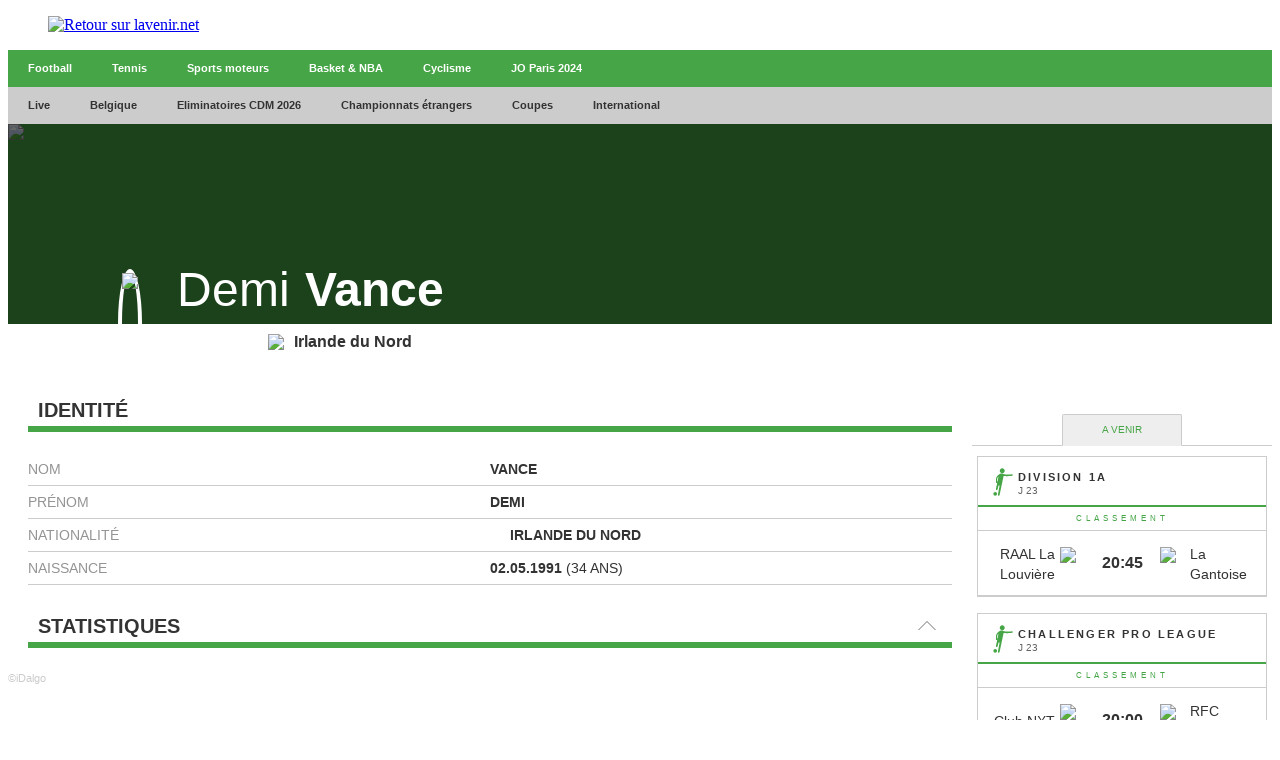

--- FILE ---
content_type: text/html;charset=utf-8
request_url: https://infosports.lavenir.net/football/joueur/154076/demi-vance
body_size: 441147
content:
<!DOCTYPE html><html lang="fr"><head><meta charSet="utf-8"/><meta name="viewport" content="width=device-width,initial-scale=1,minimum-scale=1.0,maximum-scale=5"/><meta name="robots" content="index, follow, noarchive, max-snippet:-1, max-image-preview:large, max-video-preview:-1"/><title>Vance (Demi  Vance) - Football - L'avenir - L&#x27;Avenir</title><meta name="description" content="Retrouvez toute l&#x27;actu en direct de votre commune, de la Belgique et du monde entier sur L&#x27;avenir.net. Nos journalistes vous garantissent une info de..."/><meta name="author" content="L&#x27;Avenir"/><meta property="article:author" content="L&#x27;Avenir"/><meta property="article:modified_time"/><meta name="lavenir.net" content="Faisons vivre l&#x27;info avec l&#x27;avenir.net"/><meta name="google-signin-client_id" content="498974206704-o1ti9c42uqqju540ij1c63fh0oj8itel.apps.googleusercontent.com"/><meta name="google-signin-scope" content="profile email"/><meta name="apple-itunes-app" content="app-id=533823447"/><meta name="google-play-app" content="app-id=com.twipemobile.edamobile"/><meta name="google-site-verification" content="GyxSlELVTUKvrEiKl2kCPJMfHr14CxBoveCPAGRKT-0"/><meta id="FBappId" property="fb:app_id" content="156384194434983"/><meta property="og:type" content="website"/><meta property="og:title"/><meta property="og:description" content="Retrouvez toute l&#x27;actu en direct de votre commune, de la Belgique et du monde entier sur L&#x27;avenir.net. Nos journalistes vous garantissent une info de..."/><meta property="og:site_name" content="lavenir.net"/><script>
          </script>
            <meta property="og:image" content="https://www.lavenir.net/pf/resources/images/lavenir/logoSeo.svg?d=776" />
          <script></script><meta name="twitter:card" content="summary_large_image"/><meta name="twitter:creator" content="L&#x27;Avenir"/><meta name="twitter:title"/><meta name="twitter:description" content="Retrouvez toute l&#x27;actu en direct de votre commune, de la Belgique et du monde entier sur L&#x27;avenir.net. Nos journalistes vous garantissent une info de..."/><meta name="twitter:image" content="https://www.lavenir.net/pf/resources/images/lavenir/logoSeo.svg?d=776"/><meta name="cXenseParse:recs:recommendable" content="false"/><meta name="theme-color" content="#7AFC53"/><link rel="preconnect" href="https://sdk.privacy-center.org"/><link rel="dns-prefetch" href="https://sdk.privacy-center.org"/><link rel="dns-prefetch" href="https://gabe.hit.gemius.pl"/><link rel="dns-prefetch" href="https://ls.hit.gemius.pl"/><link rel="preconnect" href="https://cdn-eu.piano.io/api/tinypass.min.js"/><link rel="dns-prefetch" href="https://www.googletagmanager.com"/><link rel="dns-prefetch" href="https://scdn.cxense.com"/><script>
            window.didomiEventListeners = window.didomiEventListeners || [];
            window.didomiOnReady = window.didomiOnReady || [];
            window.didomiNoticeIsShown = false;

            window.didomiEventListeners.push({
              event: 'notice.shown',
              listener: () => window.didomiNoticeIsShown = true,
            });

            window.didomiEventListeners.push({
              event: 'notice.hidden',
              listener: () => window.didomiNoticeIsShown = false,
            });
            
            window.didomiOnReady.push((Didomi) => {
              if (false) Didomi.notice.hide();
            });</script><script>window.gdprAppliesGlobally=true;(function(){function n(e){if(!window.frames[e])
            {if(document.body&&document.body.firstChild){var t=document.body;var r=document.createElement("iframe");
            r.style.display="none";r.name=e;r.title=e;t.insertBefore(r,t.firstChild)}else{setTimeout(
            function(){n(e)},5)}}}function e(r,i,o,c,s){function e(e,t,r,n){if(typeof r!=="function"){
            return}if(!window[i]){window[i]=[]}var a=false;if(s){a=s(e,n,r)}if(!a){window[i].push(
            {command:e,version:t,callback:r,parameter:n})}}e.stub=true;e.stubVersion=2;function t(n){
            if(!window[r]||window[r].stub!==true){return}if(!n.data){return}var a=typeof n.data==="string";
            var e;try{e=a?JSON.parse(n.data):n.data}catch(t){return}if(e[o]){var i=e[o];window[r]
            (i.command,i.version,function(e,t){var r={};r[c]={returnValue:e,success:t,callId:i.callId};
            n.source?.postMessage(a?JSON.stringify(r):r,"*")},i.parameter)}}if(typeof window[r]!=="function"){
            window[r]=e;if(window.addEventListener){window.addEventListener("message",t,false)}else{
            window.attachEvent("onmessage",t)}}}e("__tcfapi","__tcfapiBuffer","__tcfapiCall","__tcfapiReturn");
            n("__tcfapiLocator");(function(e,t){var r=document.createElement("link");r.rel="preconnect";r.as="script";
            var n=document.createElement("link");n.rel="dns-prefetch";n.as="script";
            var a=document.createElement("link");a.rel="preload";a.as="script";var i=document.createElement("script");
            i.id="spcloader";i.type="text/javascript";i["async"]=true;i.charset="utf-8";
            var o="https://sdk.privacy-center.org/"+e+"/loader.js?target_type=notice&target="+t;
            r.href="https://sdk.privacy-center.org/";n.href="https://sdk.privacy-center.org/";
            a.href=o;i.src=o;var c=document.getElementsByTagName("script")[0];c.parentNode.insertBefore(r,c);
            c.parentNode.insertBefore(n,c);c.parentNode.insertBefore(a,c);c.parentNode.insertBefore(i,c)})
            ("cc4f85a8-c8fa-4cde-a4fe-bc6383fdff93","XRnPWTYe")})();</script><script async="">
        var pp_gemius_identifier =
          'd2Caoce2Y3NvE41fVITYmGX2.q41dAbHKSzNvKdD.S7.F7';
        var pp_gemius_use_cmp = true;
        var pp_gemius_cmp_timeout = Infinity;
        var pp_gemius_cmp_purposes = {1:[1,5],2:[1,8,9,10]};
        var pp_gemius_extraparameters = new Array(
          'lan=FR',
          'key=actualite',
          'subs=sports/partenaires/title',
          'free=partenaires/title'
        );
        // lines below shouldn't be edited
        (function (d, t) {
          try {
            var gt = d.createElement(t),
              s = d.getElementsByTagName(t)[0],
              l = 'http' + (location.protocol == 'https:' ? 's' : '');
            gt.setAttribute('async', 'async');
            gt.setAttribute('defer', 'defer');
            gt.src = l + '://gabe.hit.gemius.pl/xgemius.min.js';
            s.parentNode.insertBefore(gt, s);
          } catch (e) {}
        })(document, 'script');</script><link rel="icon" sizes="32x32" href="https://www.lavenir.net/pf/resources/images/lavenir/favicon.ico?d=776"/><link rel="icon" sizes="180x180" href="https://www.lavenir.net/pf/resources/images/lavenir/iconMain-180.png?d=776"/><link rel="icon" sizes="512x512" href="https://www.lavenir.net/pf/resources/images/lavenir/iconMain-512.png?d=776"/><link rel="apple-touch-icon" sizes="20x20" href="https://www.lavenir.net/pf/resources/images/lavenir/apple-touch-icon/apple-touch-icon-20.png?d=776"/><link rel="apple-touch-icon" sizes="29x29" href="https://www.lavenir.net/pf/resources/images/lavenir/apple-touch-icon/apple-touch-icon-29.png?d=776"/><link rel="apple-touch-icon" sizes="40x40" href="https://www.lavenir.net/pf/resources/images/lavenir/apple-touch-icon/apple-touch-icon-40.png?d=776"/><link rel="apple-touch-icon" sizes="57x57" href="https://www.lavenir.net/pf/resources/images/lavenir/apple-touch-icon/apple-touch-icon-57.png?d=776"/><link rel="apple-touch-icon" sizes="58x58" href="https://www.lavenir.net/pf/resources/images/lavenir/apple-touch-icon/apple-touch-icon-58.png?d=776"/><link rel="apple-touch-icon" sizes="60x60" href="https://www.lavenir.net/pf/resources/images/lavenir/apple-touch-icon/apple-touch-icon-60.png?d=776"/><link rel="apple-touch-icon" sizes="76x76" href="https://www.lavenir.net/pf/resources/images/lavenir/apple-touch-icon/apple-touch-icon-76.png?d=776"/><link rel="apple-touch-icon" sizes="87x87" href="https://www.lavenir.net/pf/resources/images/lavenir/apple-touch-icon/apple-touch-icon-87.png?d=776"/><link rel="apple-touch-icon" sizes="114x114" href="https://www.lavenir.net/pf/resources/images/lavenir/apple-touch-icon/apple-touch-icon-114.png?d=776"/><link rel="apple-touch-icon" sizes="120x120" href="https://www.lavenir.net/pf/resources/images/lavenir/apple-touch-icon/apple-touch-icon-120.png?d=776"/><link rel="apple-touch-icon" sizes="152x152" href="https://www.lavenir.net/pf/resources/images/lavenir/apple-touch-icon/apple-touch-icon-152.png?d=776"/><link rel="apple-touch-icon" sizes="167x167" href="https://www.lavenir.net/pf/resources/images/lavenir/apple-touch-icon/apple-touch-icon-167.png?d=776"/><link rel="apple-touch-icon" sizes="180x180" href="https://www.lavenir.net/pf/resources/images/lavenir/apple-touch-icon/apple-touch-icon-180.png?d=776"/><script type="application/javascript" id="polyfill-script">if(!Array.prototype.includes||!(window.Object && window.Object.assign)||!window.Promise||!window.Symbol||!window.fetch){document.write('<script type="application/javascript" src="https://www.lavenir.net/pf/dist/engine/polyfill.js?d=776&mxId=00000000" defer=""><\/script>')}</script><script id="fusion-engine-react-script" type="application/javascript" src="https://www.lavenir.net/pf/dist/engine/react.js?d=776&amp;mxId=00000000" defer=""></script><script id="fusion-engine-combinations-script" type="application/javascript" src="https://www.lavenir.net/pf/dist/components/combinations/_partners.js?d=776&amp;mxId=00000000" defer=""></script><style>
            @font-face {
                font-family: 'Lato';
                font-style: normal;
                font-weight: 500;
                src: url('https://www.lavenir.net/pf/resources/fonts/lavenir/lato-v20-latin-regular.woff2?d=776') format('woff2'),url('https://www.lavenir.net/pf/resources/fonts/lavenir/lato-v20-latin-regular.woff?d=776') format('woff');
                font-display: swap;
            }
            @font-face {
                font-family: 'Lato';
                font-style: normal;
                font-weight: 700;
                src: url('https://www.lavenir.net/pf/resources/fonts/lavenir/lato-v20-latin-700.woff2?d=776') format('woff2'),url('https://www.lavenir.net/pf/resources/fonts/lavenir/lato-v20-latin-700.woff?d=776') format('woff');
                font-display: swap;
            }
            @font-face {
                font-family: 'Lato';
                font-style: normal;
                font-weight: 900;
                src: url('https://www.lavenir.net/pf/resources/fonts/lavenir/lato-v20-latin-900.woff2?d=776') format('woff2'),url('https://www.lavenir.net/pf/resources/fonts/lavenir/lato-v20-latin-900.woff?d=776') format('woff');
                font-display: swap;
            }</style><link rel="preload" as="style" href="https://www.lavenir.net/pf/resources/dist/lavenir/css/styles.css?d=776"/><link rel="preload" href="https://www.lavenir.net/pf/resources/fonts/lavenir/lato-v20-latin-regular.woff2?d=776" as="font" type="font/woff2" crossorigin="anonymous"/><link rel="preload" href="https://www.lavenir.net/pf/resources/fonts/lavenir/lato-v20-latin-700.woff2?d=776" as="font" type="font/woff2" crossorigin="anonymous"/><link rel="stylesheet" href="https://www.lavenir.net/pf/resources/dist/lavenir/css/styles.css?d=776"/><script>(function(w,d,s,l,i){w[l]=w[l]||[];w[l].push({'gtm.start':
                new Date().getTime(),event:'gtm.js'});var f=d.getElementsByTagName(s)[0],
                j=d.createElement(s),dl=l!='dataLayer'?'&l='+l:'';j.async=true;j.src=
                'https://www.googletagmanager.com/gtm.js?id='+i+dl;f.parentNode.insertBefore(j,f);
                })(window,document,'script','dataLayer','GTM-KB2VVGR');</script><script>
  window._pac = window._pac || {};
  _pac.enableExtendedOptout = true;

    window.pdl = window.pdl || {};
    window.pdl.requireConsent = "v2";
    window.pdl.consent = {
      defaultPreset: {
        PA: "opt-out",
      },
    };
</script><link rel="stylesheet" href="/cache/css/all/all.txtdirection_ltr.reflanguage_2.content.css?ver=35455803adc29cece0ca2011f70da6b9" /><link rel="stylesheet" href="/cache/css/football/footballplayer/footballplayer.refpage_4939.txtdirection_ltr.reflanguage_2.content.css?ver=a0f0dc6048f3dea17aefbfc91bc73a08" /><script type="text/javascript" src="/cache/js/all/all.reflanguage_2.content.js?ver=328086da373d5b5aec26198fd28e57f1" async>
                            </script>
<!-- Google Tag Manager -->
<script>(function(w,d,s,l,i){w[l]=w[l]||[];w[l].push({'gtm.start':
new Date().getTime(),event:'gtm.js'});var f=d.getElementsByTagName(s)[0],
j=d.createElement(s),dl=l!='dataLayer'?'&l='+l:'';j.async=true;j.src=
'https://www.googletagmanager.com/gtm.js?id='+i+dl;f.parentNode.insertBefore(j,f);
})(window,document,'script','dataLayer','GTM-PCPR8RJ');</script>
<!-- End Google Tag Manager -->

<script async src='https://securepubads.g.doubleclick.net/tag/js/gpt.js'></script>
<script async src='https://scdn.cxense.com/cx.js'></script>
<script async src='https://scdn.cxense.com/track_banners_init.js'></script>
    
<script type="text/javascript">
    let adunitPath = '/22133500099/infosports.lavenir.net';
    var pathArray = window.location.href.split( '/' );

    if(pathArray[3] == '' ||  pathArray[3] == 'undefined'){
        adunitPath = adunitPath.concat("/", "homepage");
    }else{
        adunitPath = adunitPath.concat("/", pathArray[3]);
        if(pathArray[4] !== '' ||  pathArray[4] !== 'undefined'){
            adunitPath = adunitPath.concat("/", pathArray[4]);
        };
        if(pathArray[5] !== '' ||  pathArray[5] !== 'undefined'){
            adunitPath = adunitPath.concat("/", pathArray[5]);
        };
    }

    const dmpSiteId = '1137476283601637960';
    const dmpOrigin = 'lavenir.net';
    const dmpPrefix = 'xtd';
    var adsQueryString = window.location.search;
    var adsUrlParams = new URLSearchParams(adsQueryString);
    var adsDebugAds = adsUrlParams.get('debugAds');
    var debugAds = false;
    const dmpSegmentsPqid = '7ee6b48bb9242ab37c10f7b5b875e9240162c6dc';
    const dmpOriginPqid = 'd1ce6f9bd16216214e9bcd654d9cf203f2fd0a67';
    const dmpSyncPqid = 'cb886ff8c809569c3039cfbbe61a5a9108296482';
    const dmpSyncPubmaticId = '160240';
    const dmpSyncImproveId = '1549';
    const rnd = Math.floor(Math.random() * 999999);
    const adskeyConnect = localStorage.getItem('USER_ADSKEY_CONNECT') !== null ? localStorage.getItem('USER_ADSKEY_CONNECT')    : '';
    const id5UIserId = localStorage.getItem('id5Data') !== null && typeof JSON.parse(localStorage.getItem('id5Data')).userId !== 'undefined' ? JSON.parse(localStorage.getItem('id5Data')).userId : '';

    if(typeof adsDebugAds !== "undefined" && adsDebugAds !== "" && adsDebugAds !== null && adsDebugAds === "true"){
        debugAds = true;
    };
    
    var cX = window.cX || { tcf20: true };
    cX.callQueue = cX.callQueue || [];
    cX.callQueue.push([ 
        'invoke',
        function() {
            cX.setSiteId(dmpSiteId);
            cX.setEventAttributes({ origin: dmpOrigin, persistedQueryId: dmpOriginPqid });
            cX.sendPageViewEvent();
            cX.sync('appnexus');
            cX.sync({ partner: 'pubmatic', customerId: dmpSyncPubmaticId });
            cX.sync({ partner: 'imdigital', customerId: dmpSyncImproveId });
            if (adskeyConnect !== null && adskeyConnect !== '') {
                cX.addExternalId({ id: adskeyConnect, type: dmpPrefix });
                const apiUrl =
                    'https://api.cxense.com/profile/user/external/link/update?callback={{callback}}' +
                    '&persisted=' +
                    encodeURIComponent(dmpSyncPqid) +
                    '&json=' +
                    encodeURIComponent(
                        cX.JSON.stringify({
                            id: adskeyConnect,
                            type: dmpPrefix,
                            cxid: cX.getUserId(),
                        })
                    );
                    cX.jsonpRequest(apiUrl, function() {});
            }
            if (id5UIserId !== null && id5UIserId !== '') {
                cX.sync({ partner: 'idf', userId: id5UIserId });
            }
            const cxData = {};
            cxData.cxPrnd = cX.getPageContext().pageViewRandom;
            cxData.cxUserid = cX.getUserId();
            cxData.cxCxenseUserId = cX.getCxenseUserId();
            cxData.cxSegments = cX.getUserSegmentIds({ persistedQueryId: dmpSegmentsPqid });
            cxData.cxSiteId = dmpSiteId;
            cxData.cxAdskeyConnect = adskeyConnect;
            cxData.cxSitegroupPrefix = dmpPrefix;
            localStorage.setItem('cxData', JSON.stringify(cxData));
            if(debugOw){
                console.log('[DEBUGADS] : DMP callQueue.push() executed' + JSON.stringify(cxData) );
            }
        },
    ]);
</script>

<script>
    let gamCxUserid = '';
    let gamCxSegments = '';
    let gamCxSiteId = '';
    let gamCxPrnd = '';
    let cxData;
    try {
        cxData = JSON.parse(localStorage.getItem('cxData')) || {};
    } catch (e) {
        throw new Error(`[DEBUGADS] : Error when cxData is parsed: `);
    }

    if (
        typeof cxData.cxPrnd != 'undefined' &&
        typeof cxData.cxUserid != 'undefined' &&
        typeof cxData.cxSegments != 'undefined' &&
        typeof cxData.cxSiteId != 'undefined'
    ) {
        gamCxPrnd = cxData.cxPrnd;
        gamCxUserid = cxData.cxUserid;
        gamCxSegments = cxData.cxSegments;
        gamCxSiteId = cxData.cxSiteId;
    }

    window.googletag = window.googletag || {cmd: []};
    googletag.cmd.push(function() {
        var lbmapping = googletag.sizeMapping()
                                 .addSize([0, 0], [[320, 100]])
                                 .addSize([768, 0], [[728, 90]])
                                 .build();
        googletag.pubads().enableSingleRequest();
        googletag.pubads().enableLazyLoad({
            fetchMarginPercent: 500,
            renderMarginPercent: 100,
            mobileScaling: 2.0,
        });
        if (adskeyConnect !== null && adskeyConnect !== '') {
            googletag.pubads().setPublisherProvidedId(adskeyConnect);
        };
        if(debugAds){
            googletag.pubads().setTargeting('debugAds', ['true']);
        };
        googletag.pubads().setTargeting('CxSegments', gamCxSegments);
        googletag.pubads().setTargeting('cxid', gamCxUserid);
        googletag.pubads().setTargeting('cxsiteid', gamCxSiteId);
        googletag.pubads().setTargeting('cxprnd', gamCxPrnd);
        googletag.pubads().set('page_url', window.location.href);
        googletag.pubads().collapseEmptyDivs();

        googletag.defineSlot(adunitPath, [[728,90],[320,100]], 'div-gpt-leaderboard')
                 .setTargeting('adslot', ['leaderboard'])
                 .setTargeting('position', ['1'])
                 .defineSizeMapping(lbmapping)
                 .addService(googletag.pubads());
        googletag.defineSlot(adunitPath, [[300,250],[300,600]], 'div-gpt-rectangle')
                 .setTargeting('adslot', ['rectangle'])
                 .setTargeting('position', ['1'])
                 .addService(googletag.pubads());
        googletag.enableServices();
    });
</script>
</head><body class="LAVENIR PARTNERS-Page"><header class="ap-LayoutHeader"><div class="ap-PartnersMenu SPORTS"><div class="ap-PartnersMenu-container"><div class="ap-PartnersMenu-item"><a href="https://www.lavenir.net/" target="_self" title="Retour sur lavenir.net" class="ap-LogoMenu"><figure class=""><div class="relative"><img class="" style="opacity:1" alt="Retour sur lavenir.net" width="120" height="30" fetchpriority="high" src="https://www.lavenir.net/pf/resources/images/lavenir/logoMain.svg?d=776"/></div></figure></a></div></div></div></header><div data-wallpaper-spacer="true" class="ap-LayoutBody container"><main class="ap-LayoutBody-main">
<!-- Google Tag Manager (noscript) -->
<noscript><iframe src="https://www.googletagmanager.com/ns.html?id=GTM-PCPR8RJ"
height="0" width="0" style="display:none;visibility:hidden"></iframe></noscript>
<!-- End Google Tag Manager (noscript) -->
<div class="div_idalgo_container div_idalgo_page" data-mobile="1">
    <div class="div_idalgo_header">
        <div class="div_idalgo_menu div_idalgo_menu_type_1"><nav class="nav_idalgo_menu" is_display="false"><ul class="ul_idalgo_menu"><li class="li_idalgo_menu" ref_menu="3946"><a class="a_idalgo_menu" href="/"><span class="span_idalgo_menu">Football</span></a></li>
<li class="li_idalgo_menu" ref_menu="3947"><a class="a_idalgo_menu" href="/tennis/score-center"><span class="span_idalgo_menu">Tennis</span></a></li>
<li class="li_idalgo_menu" ref_menu="3948"><a class="a_idalgo_menu" href="/sports-mecaniques/calendrier-saison"><span class="span_idalgo_menu">Sports moteurs</span></a></li>
<li class="li_idalgo_menu" ref_menu="3949"><a class="a_idalgo_menu" href="/basket/score-center"><span class="span_idalgo_menu">Basket &amp; NBA</span></a></li>
<li class="li_idalgo_menu" ref_menu="3950"><a class="a_idalgo_menu" href="/cyclisme"><span class="span_idalgo_menu">Cyclisme</span></a></li>
<li class="li_idalgo_menu" ref_menu="3951"><a class="a_idalgo_menu" href="/jeux-olympiques/calendrier"><span class="span_idalgo_menu">JO Paris 2024</span></a></li>
</ul>
<button class="button_idalgo_menu idalgo_sprite" onclick="iDalgo.menu.buttonOpenCloseResponsive(this);return(false);">Sports</button></nav>
</div><div class="div_idalgo_menu div_idalgo_menu_type_3"><nav class="nav_idalgo_menu" is_display="false"><ul class="ul_idalgo_menu"><li class="li_idalgo_menu" ref_menu="3898"><a class="a_idalgo_menu" href="/"><span class="span_idalgo_menu">Live</span></a></li>
<li class="li_idalgo_menu" ref_menu="3900" onclick="iDalgo.menu.clickLink(this);">
<a class="a_idalgo_menu"><span class="span_idalgo_menu">Belgique</span></a><nav class="nav_idalgo_menu_submenu" is_display="false" ref_menu="3900"><ul class="ul_idalgo_menu_submenu"><li class="li_idalgo_menu_submenu" ref_menu="3905"><a class="a_idalgo_menu_submenu" href="/football/division-1a/resultats-et-classements"><span class="span_idalgo_menu_submenu">Jupiler Pro League</span></a></li>
<li class="li_idalgo_menu_submenu" ref_menu="3906"><a class="a_idalgo_menu_submenu" href="/football/challenger-pro-league/resultats-et-classements"><span class="span_idalgo_menu_submenu">Challenger Pro League</span></a></li>
<li class="li_idalgo_menu_submenu" ref_menu="3907"><a class="a_idalgo_menu_submenu" href="/football/coupe-belgique/resultats-et-classements"><span class="span_idalgo_menu_submenu">Croky Cup</span></a></li>
</ul>
<button class="button_idalgo_menu idalgo_sprite" onclick="iDalgo.menu.buttonOpenCloseResponsive(this);return(false);"></button><button class="button_idalgo_submenu_close">X</button></nav>
</li>
<li class="li_idalgo_menu" ref_menu="3935"><a class="a_idalgo_menu" href="/football/eliminatoires-de-la-coupe-du-monde/resultats-et-classements"><span class="span_idalgo_menu">Eliminatoires CDM 2026</span></a></li>
<li class="li_idalgo_menu" ref_menu="3901" onclick="iDalgo.menu.clickLink(this);">
<a class="a_idalgo_menu"><span class="span_idalgo_menu">Championnats &eacute;trangers</span></a><nav class="nav_idalgo_menu_submenu" is_display="false" ref_menu="3901"><ul class="ul_idalgo_menu_submenu"><li class="li_idalgo_menu_submenu" ref_menu="3908"><a class="a_idalgo_menu_submenu" href="/football/premier-league/resultats-et-classements"><span class="span_idalgo_menu_submenu">Premier League</span></a></li>
<li class="li_idalgo_menu_submenu" ref_menu="3910"><a class="a_idalgo_menu_submenu" href="/football/liga/resultats-et-classements"><span class="span_idalgo_menu_submenu">Liga</span></a></li>
<li class="li_idalgo_menu_submenu" ref_menu="3912"><a class="a_idalgo_menu_submenu" href="/football/bundesliga/resultats-et-classements"><span class="span_idalgo_menu_submenu">Bundesliga</span></a></li>
<li class="li_idalgo_menu_submenu" ref_menu="3913"><a class="a_idalgo_menu_submenu" href="/football/calcio/resultats-et-classements"><span class="span_idalgo_menu_submenu">Serie A</span></a></li>
<li class="li_idalgo_menu_submenu" ref_menu="3914"><a class="a_idalgo_menu_submenu" href="/football/ligue-1/resultats-et-classements"><span class="span_idalgo_menu_submenu">Ligue 1</span></a></li>
</ul>
<button class="button_idalgo_menu idalgo_sprite" onclick="iDalgo.menu.buttonOpenCloseResponsive(this);return(false);"></button><button class="button_idalgo_submenu_close">X</button></nav>
</li>
<li class="li_idalgo_menu" ref_menu="3899" onclick="iDalgo.menu.clickLink(this);">
<a class="a_idalgo_menu"><span class="span_idalgo_menu">Coupes</span></a><nav class="nav_idalgo_menu_submenu" is_display="false" ref_menu="3899"><ul class="ul_idalgo_menu_submenu"><li class="li_idalgo_menu_submenu" ref_menu="3904"><a class="a_idalgo_menu_submenu" href="/football/ligue-des-champions/resultats-et-classements"><span class="span_idalgo_menu_submenu">Ligue des Champions</span></a></li>
<li class="li_idalgo_menu_submenu" ref_menu="3922"><a class="a_idalgo_menu_submenu" href="/football/ligue-europa/resultats-et-classements"><span class="span_idalgo_menu_submenu">Ligue Europa</span></a></li>
<li class="li_idalgo_menu_submenu" ref_menu="3937"><a class="a_idalgo_menu_submenu" href="/football/ligue-conference/resultats-et-classements"><span class="span_idalgo_menu_submenu">Ligue Conf&eacute;rence</span></a></li>
<li class="li_idalgo_menu_submenu" ref_menu="3923"><a class="a_idalgo_menu_submenu" href="/football/fa-cup/resultats-et-classements"><span class="span_idalgo_menu_submenu">FA Cup</span></a></li>
<li class="li_idalgo_menu_submenu" ref_menu="3924"><a class="a_idalgo_menu_submenu" href="/football/league-cup/resultats-et-classements"><span class="span_idalgo_menu_submenu">League Cup</span></a></li>
<li class="li_idalgo_menu_submenu" ref_menu="3925"><a class="a_idalgo_menu_submenu" href="/football/coupe-du-roi/resultats-et-classements"><span class="span_idalgo_menu_submenu">Copa del Rey</span></a></li>
<li class="li_idalgo_menu_submenu" ref_menu="3926"><a class="a_idalgo_menu_submenu" href="/football/coupe-allemagne/resultats-et-classements"><span class="span_idalgo_menu_submenu">Coupe d'Allemagne</span></a></li>
<li class="li_idalgo_menu_submenu" ref_menu="3927"><a class="a_idalgo_menu_submenu" href="/football/coppa-italia/resultats-et-classements"><span class="span_idalgo_menu_submenu">Coppa Italia</span></a></li>
<li class="li_idalgo_menu_submenu" ref_menu="3928"><a class="a_idalgo_menu_submenu" href="/football/coupe-de-france/resultats-et-classements"><span class="span_idalgo_menu_submenu">Coupe de France</span></a></li>
</ul>
<button class="button_idalgo_menu idalgo_sprite" onclick="iDalgo.menu.buttonOpenCloseResponsive(this);return(false);"></button><button class="button_idalgo_submenu_close">X</button></nav>
</li>
<li class="li_idalgo_menu" ref_menu="3902" onclick="iDalgo.menu.clickLink(this);">
<a class="a_idalgo_menu"><span class="span_idalgo_menu">International</span></a><nav class="nav_idalgo_menu_submenu" is_display="false" ref_menu="3902"><ul class="ul_idalgo_menu_submenu"><li class="li_idalgo_menu_submenu" ref_menu="3930"><a class="a_idalgo_menu_submenu" href="/football/amicaux-internationaux/resultats-et-classements"><span class="span_idalgo_menu_submenu">Amicaux internationaux</span></a></li>
<li class="li_idalgo_menu_submenu" ref_menu="3903"><a class="a_idalgo_menu_submenu" href="/football/can/resultats-et-classements"><span class="span_idalgo_menu_submenu">CAN 2025</span></a></li>
<li class="li_idalgo_menu_submenu" ref_menu="3997"><a class="a_idalgo_menu_submenu" href="/football/ligue-des-nations/resultats-et-classements"><span class="span_idalgo_menu_submenu">Ligue des Nations 2024/2025</span></a></li>
<li class="li_idalgo_menu_submenu" ref_menu="4000"><a class="a_idalgo_menu_submenu" href="/football/euro-feminin/resultats-et-classements"><span class="span_idalgo_menu_submenu">Euro f&eacute;minin 2025</span></a></li>
<li class="li_idalgo_menu_submenu" ref_menu="3936"><a class="a_idalgo_menu_submenu" href="/football/euro/resultats-et-classements"><span class="span_idalgo_menu_submenu">Euro 2024</span></a></li>
<li class="li_idalgo_menu_submenu" ref_menu="3933"><a class="a_idalgo_menu_submenu" href="/football/copa-america/resultats-et-classements"><span class="span_idalgo_menu_submenu">Copa America 2024</span></a></li>
<li class="li_idalgo_menu_submenu" ref_menu="3929"><a class="a_idalgo_menu_submenu" href="/football/coupe-du-monde/resultats-et-classements"><span class="span_idalgo_menu_submenu">Coupe du monde 2026</span></a></li>
<li class="li_idalgo_menu_submenu" ref_menu="3934"><a class="a_idalgo_menu_submenu" href="/football/eliminatoires-euro/resultats-et-classements"><span class="span_idalgo_menu_submenu">Eliminatoires Euro 2024</span></a></li>
</ul>
<button class="button_idalgo_menu idalgo_sprite" onclick="iDalgo.menu.buttonOpenCloseResponsive(this);return(false);"></button><button class="button_idalgo_submenu_close">X</button></nav>
</li>
</ul>
<button class="button_idalgo_menu idalgo_sprite" onclick="iDalgo.menu.buttonOpenCloseResponsive(this);return(false);"></button></nav>
</div><div class="div_idalgo_person_header"><div class="div_idalgo_person_header_background"><img class="img_idalgo_person_header_background" src="https://media.api.idalgo.idalgo-hosting.com/Person/1480x240/person_0.jpg">
</div>
<div class="div_idalgo_person_header_background_filter"></div>
<div class="div_idalgo_person_header_content"><div class="div_idalgo_person_header_content_left"><div class="div_idalgo_person_header_content_left_photo"><img class="img_idalgo_person_header_content_left_photo_picture" src="https://media.api.idalgo.idalgo-hosting.com/Person/150x150/person_154076.jpg">
</div>
</div>
<div class="div_idalgo_person_header_content_right"><div class="div_idalgo_person_header_content_right_name"><span class="span_idalgo_person_header_content_right_name_firstname">Demi</span><span class="span_idalgo_person_header_content_right_name_lastname">Vance</span>
</div>
</div>
</div>
<div class="div_idalgo_person_header_footer"><span class="span_idalgo_person_header_footer_number"></span><div class="div_idalgo_person_header_footer_country"><img class="img_idalgo_person_header_footer_country" src="https://media.api.idalgo.idalgo-hosting.com/Country/20x14/country_42.png"><span class="span_idalgo_person_header_footer_country">Irlande du Nord</span>
</div>
</div>
</div>
    </div>
<!-- BODY START LEADERBOARD -->
<div id='div-gpt-leaderboard' style='margin-top:10px; text-align:center'>
  <script>
    googletag.cmd.push(function() { googletag.display('div-gpt-leaderboard'); });
  </script>
</div>
<!-- BODY END LEADERBOARD -->
<div class="div_idalgo_content_full">
        <!-- iDalgoFull -->
        <div class="div_idalgo_content">
            <div class="div_idalgo_player_identity"><div class="idalgo_title1"><h2 class="idalgo_title1">Identit&eacute;</h2>
<div class="idalgo_title1_separator"></div>
</div>
<div class="div_idalgo_player_identity_content"><div class="div_idalgo_player_identity_content_line"><span class="span_idalgo_player_identity_content_line_label">Nom</span><span class="span_idalgo_player_identity_content_line_value">Vance</span>
</div>
<div class="div_idalgo_player_identity_content_line"><span class="span_idalgo_player_identity_content_line_label">Pr&eacute;nom</span><span class="span_idalgo_player_identity_content_line_value">Demi</span>
</div>
<div class="div_idalgo_player_identity_content_line"><span class="span_idalgo_player_identity_content_line_label">Nationalit&eacute;</span><span class="span_idalgo_player_identity_content_line_value"><img class="img_idalgo_player_identity_content_line_value_country" src="https://media.api.idalgo.idalgo-hosting.com/Country/16x11/country_42.png"><span class="">Irlande du Nord</span></span>
</div>
<div class="div_idalgo_player_identity_content_line"><span class="span_idalgo_player_identity_content_line_label">Naissance</span><span class="span_idalgo_player_identity_content_line_value">02.05.1991<span class="span_idalgo_player_identity_content_line_value_subinfo"> (34 ans)</span></span>
</div>
</div>
</div><div class="div_idalgo_content_player_statistic div_idalgo_content_football_statistic"><div class="idalgo_title1 div_idalgo_pointer" id="idalgo_content_player_statistic_title" onclick='iDalgo.ToggleClass("idalgo_content_player_statistic_content", "idalgo_action_show", "idalgo_action_hide");iDalgo.ToggleClass("idalgo_content_player_statistic_title_sprite", "idalgo_title1_icon_show", "idalgo_title1_icon_hide")'><h2 class="idalgo_title1">Statistiques</h2>
<span class="idalgo_title1_icon_show" id="idalgo_content_player_statistic_title_sprite"></span>
</div>
<div class="div_idalgo_content_statistic_average idalgo_action_show" id="idalgo_content_player_statistic_content"></div>
</div><div class="div_idalgo_player_calendar div_idalgo_football_player_calendar idalgo_player_calendar_player"></div><div class="div_idalgo_copyright" id="idalgo_copyright"><a class="a_idalgo_copyright" href="http://www.idalgo.fr" title="iDalgo.fr" rel="nofollow">&copy;iDalgo</a>
</div>
        </div>
        <div class="div_idalgo_aside">
            <div class="div_idalgo_content_sport_score_center" id="idalgo_content_sport_score_center" data-uri="refLanguage=2&amp;refPage=4939"><div class="div_idalgo_content_sport_score_center_filter_discipline"><ul class="ul_idalgo_content_sport_score_center_filter_discipline"><li class="li_idalgo_content_sport_score_center_filter_discipline"><button data-discipline="17" data-status="off" title="Football"><svg viewBox="0 0 120 120"><g><circle cx="60" cy="60" r="59" class="bg"></circle><path d="M64.8232 28.0132C64.6363 28.9579 64.2627 29.8559 63.7242 30.6544C63.1857 31.4529 62.4933 32.1359 61.6874 32.6633C60.8815 33.1908 59.9785 33.5521 59.0312 33.726C58.0839 33.9 57.1113 33.8831 56.1707 33.6763C54.283 33.2606 52.6332 32.1222 51.5746 30.505C50.5161 28.8878 50.1329 26.9205 50.5071 25.0242C50.6797 24.0615 51.0437 23.1431 51.5775 22.3234C52.1112 21.5037 52.804 20.7994 53.6147 20.2521C54.4255 19.7049 55.3377 19.3257 56.2976 19.1372C57.2574 18.9486 58.2453 18.9545 59.2029 19.1544C60.1604 19.3543 61.0681 19.7443 61.8723 20.3011C62.6765 20.8579 63.3609 21.5704 63.8849 22.3963C64.4089 23.2223 64.7619 24.1449 64.9231 25.1097C65.0843 26.0744 65.0503 27.0617 64.8232 28.0132Z"></path><path d="M42.0123 95.5795C42.0123 97.0397 41.4322 98.4402 40.3996 99.4727C39.367 100.505 37.9665 101.085 36.5062 101.085C35.0458 101.085 33.6453 100.505 32.6127 99.4727C31.5801 98.4402 31 97.0397 31 95.5795C31 94.1192 31.5801 92.7188 32.6127 91.6862C33.6453 90.6537 35.0458 90.0736 36.5062 90.0736C37.9665 90.0736 39.367 90.6537 40.3996 91.6862C41.4322 92.7188 42.0123 94.1192 42.0123 95.5795Z"></path><path d="M88.3432 37.6878C88.1451 37.4663 87.9027 37.2888 87.6317 37.1669C87.3607 37.045 87.0672 36.9813 86.77 36.9799C79.1941 37.902 71.5344 37.902 63.9586 36.9799C62.4234 36.6131 60.9232 36.113 59.4749 35.4854L58.5311 34.7775L57.5084 34.3842H54.362C53.4205 34.429 52.5034 34.6988 51.6876 35.1708C49.4739 36.0665 47.4664 37.4048 45.7881 39.1036C43.7957 40.627 42.1388 42.5448 40.9208 44.7371C39.7027 46.9295 38.9497 49.3494 38.7087 51.8457C38.6702 54.9987 38.8278 58.151 39.1806 61.2844C39.1063 61.5413 39.1063 61.814 39.1806 62.0709C39.3246 62.3098 39.5159 62.5166 39.7428 62.6788C39.9697 62.841 40.2273 62.9551 40.4999 63.014C40.7725 63.0729 41.0543 63.0755 41.3279 63.0215C41.6016 62.9676 41.8613 62.8582 42.0911 62.7002C42.4185 62.5153 42.6833 62.2369 42.8515 61.9005C43.0197 61.5642 43.0836 61.1853 43.035 60.8125C41.7614 56.5405 41.8438 51.9788 43.271 47.7557C44.1188 46.1381 45.2667 44.6967 46.6534 43.5083C44.2936 54.756 38.7874 81.1055 38.7874 81.1055C38.7439 81.2865 38.7439 81.4752 38.7874 81.6561C38.8071 82.3174 39.0786 82.9462 39.5465 83.414C40.0143 83.8818 40.6431 84.1534 41.3045 84.1731C41.8104 84.1784 42.3061 84.0311 42.727 83.7505C43.148 83.4699 43.4746 83.069 43.6643 82.6C43.6643 82.6 43.6643 82.6 43.6643 82.128L46.8893 70.3297C47.3734 70.1619 47.8998 70.1619 48.3839 70.3297C48.6424 70.3783 48.8879 70.4804 49.1046 70.6294C49.3213 70.7784 49.5045 70.971 49.6424 71.195L44.7655 98.0951C44.6984 98.4205 44.696 98.7559 44.7585 99.0822C44.8209 99.4085 44.9471 99.7192 45.1297 99.9968C45.3123 100.274 45.5478 100.513 45.8227 100.7C46.0977 100.886 46.4067 101.017 46.732 101.084C47.0574 101.151 47.3928 101.154 47.7191 101.091C48.0454 101.029 48.3563 100.902 48.6338 100.72C48.9114 100.537 49.1503 100.302 49.3368 100.027C49.5234 99.752 49.654 99.443 49.7211 99.1176C49.7211 99.1176 61.6774 42.7217 61.7561 41.9352C70.1335 42.8249 78.5892 42.6664 86.9273 41.4632C87.1761 41.4684 87.4232 41.4221 87.6533 41.3274C87.8834 41.2326 88.0915 41.0915 88.2646 40.9127C88.5974 40.5669 88.817 40.1279 88.8938 39.6542C89.0003 39.3081 89.005 38.9387 88.9074 38.5901C88.8097 38.2414 88.6139 37.9282 88.3432 37.6878Z"></path></g></svg></button>
</li>
</ul>
</div>
<div class="div_idalgo_content_sport_score_center_filter_nav"><ul class="ul_idalgo_nav idalgo_clearfix ul_idalgo_nav_tab ul_idalgo_content_sport_score_center_filter_nav"><li class="li_idalgo_left"><a data-tab="0" data-num_match="7" data-code-status="0,1,2">Tous</a>
</li>
<li class="li_idalgo_left"><a data-tab="1" data-num_match="0" data-code-status="1">Live</a><span class="span_navtab_badge"></span>
</li>
<li class="li_idalgo_left"><a class="a_idalgo_active" data-tab="2" data-num_match="7" data-code-status="0">A venir</a>
</li>
<li class="li_idalgo_left"><a data-tab="3" data-num_match="0" data-code-status="2">Termin&eacute;</a>
</li>
</ul>
</div>
<ul class="ul_idalgo_content_sport_score_center_event" id="idalgo_content_sport_score_center_event"></ul>
<ul class="ul_idalgo_content_sport_score_center_competition" id="idalgo_content_sport_score_center_competition"><li class="li_idalgo_content_sport_score_center_competition" style="z-index:100" data-discipline="17"><div class="div_idalgo_content_sport_score_center_competition_title div_idalgo_content_sport_score_center_competition_title_standing"><span class="span_idalgo_content_sport_score_center_competition_title">Division 1A</span><svg viewBox="0 0 120 120" title="Football"><g><circle cx="60" cy="60" r="59" class="bg"></circle><path d="M64.8232 28.0132C64.6363 28.9579 64.2627 29.8559 63.7242 30.6544C63.1857 31.4529 62.4933 32.1359 61.6874 32.6633C60.8815 33.1908 59.9785 33.5521 59.0312 33.726C58.0839 33.9 57.1113 33.8831 56.1707 33.6763C54.283 33.2606 52.6332 32.1222 51.5746 30.505C50.5161 28.8878 50.1329 26.9205 50.5071 25.0242C50.6797 24.0615 51.0437 23.1431 51.5775 22.3234C52.1112 21.5037 52.804 20.7994 53.6147 20.2521C54.4255 19.7049 55.3377 19.3257 56.2976 19.1372C57.2574 18.9486 58.2453 18.9545 59.2029 19.1544C60.1604 19.3543 61.0681 19.7443 61.8723 20.3011C62.6765 20.8579 63.3609 21.5704 63.8849 22.3963C64.4089 23.2223 64.7619 24.1449 64.9231 25.1097C65.0843 26.0744 65.0503 27.0617 64.8232 28.0132Z"></path><path d="M42.0123 95.5795C42.0123 97.0397 41.4322 98.4402 40.3996 99.4727C39.367 100.505 37.9665 101.085 36.5062 101.085C35.0458 101.085 33.6453 100.505 32.6127 99.4727C31.5801 98.4402 31 97.0397 31 95.5795C31 94.1192 31.5801 92.7188 32.6127 91.6862C33.6453 90.6537 35.0458 90.0736 36.5062 90.0736C37.9665 90.0736 39.367 90.6537 40.3996 91.6862C41.4322 92.7188 42.0123 94.1192 42.0123 95.5795Z"></path><path d="M88.3432 37.6878C88.1451 37.4663 87.9027 37.2888 87.6317 37.1669C87.3607 37.045 87.0672 36.9813 86.77 36.9799C79.1941 37.902 71.5344 37.902 63.9586 36.9799C62.4234 36.6131 60.9232 36.113 59.4749 35.4854L58.5311 34.7775L57.5084 34.3842H54.362C53.4205 34.429 52.5034 34.6988 51.6876 35.1708C49.4739 36.0665 47.4664 37.4048 45.7881 39.1036C43.7957 40.627 42.1388 42.5448 40.9208 44.7371C39.7027 46.9295 38.9497 49.3494 38.7087 51.8457C38.6702 54.9987 38.8278 58.151 39.1806 61.2844C39.1063 61.5413 39.1063 61.814 39.1806 62.0709C39.3246 62.3098 39.5159 62.5166 39.7428 62.6788C39.9697 62.841 40.2273 62.9551 40.4999 63.014C40.7725 63.0729 41.0543 63.0755 41.3279 63.0215C41.6016 62.9676 41.8613 62.8582 42.0911 62.7002C42.4185 62.5153 42.6833 62.2369 42.8515 61.9005C43.0197 61.5642 43.0836 61.1853 43.035 60.8125C41.7614 56.5405 41.8438 51.9788 43.271 47.7557C44.1188 46.1381 45.2667 44.6967 46.6534 43.5083C44.2936 54.756 38.7874 81.1055 38.7874 81.1055C38.7439 81.2865 38.7439 81.4752 38.7874 81.6561C38.8071 82.3174 39.0786 82.9462 39.5465 83.414C40.0143 83.8818 40.6431 84.1534 41.3045 84.1731C41.8104 84.1784 42.3061 84.0311 42.727 83.7505C43.148 83.4699 43.4746 83.069 43.6643 82.6C43.6643 82.6 43.6643 82.6 43.6643 82.128L46.8893 70.3297C47.3734 70.1619 47.8998 70.1619 48.3839 70.3297C48.6424 70.3783 48.8879 70.4804 49.1046 70.6294C49.3213 70.7784 49.5045 70.971 49.6424 71.195L44.7655 98.0951C44.6984 98.4205 44.696 98.7559 44.7585 99.0822C44.8209 99.4085 44.9471 99.7192 45.1297 99.9968C45.3123 100.274 45.5478 100.513 45.8227 100.7C46.0977 100.886 46.4067 101.017 46.732 101.084C47.0574 101.151 47.3928 101.154 47.7191 101.091C48.0454 101.029 48.3563 100.902 48.6338 100.72C48.9114 100.537 49.1503 100.302 49.3368 100.027C49.5234 99.752 49.654 99.443 49.7211 99.1176C49.7211 99.1176 61.6774 42.7217 61.7561 41.9352C70.1335 42.8249 78.5892 42.6664 86.9273 41.4632C87.1761 41.4684 87.4232 41.4221 87.6533 41.3274C87.8834 41.2326 88.0915 41.0915 88.2646 40.9127C88.5974 40.5669 88.817 40.1279 88.8938 39.6542C89.0003 39.3081 89.005 38.9387 88.9074 38.5901C88.8097 38.2414 88.6139 37.9282 88.3432 37.6878Z"></path></g></svg><span class="span_idalgo_content_sport_score_center_competition_title_subtitle">Journ&eacute;e 23</span><span class="span_idalgo_content_sport_score_center_competition_title_subtitle_short">J 23</span><div class="div_idalgo_content_sport_score_center_competition_title_standing_action"><span class="span_idalgo_content_sport_score_center_competition_title_standing_action" data-txt-close="Fermer le classement" data-txt-close-short="Fermer" data-txt-open="Classement" onclick="iDalgoScoreCenterEntityOpenCloseStanding(this, 104625, 0, 32, 'Football')">Classement</span>
</div>
</div>
<div class="div_idalgo_content_score_center_standing"></div>
<ul class="ul_idalgo_content_sport_score_center_competition_group"><li class="li_idalgo_content_sport_score_center_competition_group" style="z-index:20"><ul class="ul_idalgo_content_sport_score_center_competition_group_match"><li class="li_idalgo_content_sport_score_center_competition_group_match"><div class="div_idalgo_dom_match div_idalgo_dom_match_football" data-status="0" data-code-status="0" data-match="0-532840" id="idalgo_content_football_score_center_match_532840"><a class="a_idalgo_dom_match_match" href="/football/division-1a/match/532840/raal-la-louviere-la-gantoise"><div class="div_idalgo_dom_match_match_localteam"><img class="img_idalgo_dom_match_match_localteam" loading="lazy" src="https://media.api.idalgo.idalgo-hosting.com/Sport/Football/Team/Logo/32x32/logo_809.png"><span class="span_idalgo_dom_match_match_localteam" data-logo="1"><span class="span_idalgo_dom_match_match_localteam_txt">RAAL La Louvi&egrave;re</span><div class="div_idalgo_dom_match_match_localteam_subinfo"></div></span><span class="span_idalgo_dom_match_match_localteam_goal">But</span>
</div>
<div class="div_idalgo_dom_match_match_visitorteam"><span class="span_idalgo_dom_match_match_visitorteam" data-logo="1"><span class="span_idalgo_dom_match_match_visitorteam_txt">La Gantoise</span><div class="div_idalgo_dom_match_match_visitorteam_subinfo"></div></span><img class="img_idalgo_dom_match_match_visitorteam" loading="lazy" src="https://media.api.idalgo.idalgo-hosting.com/Sport/Football/Team/Logo/32x32/logo_110.png"><span class="span_idalgo_dom_match_match_visitorteam_goal">But</span>
</div>
<div class="div_idalgo_dom_match_match_score"><div class="div_idalgo_score_square div_idalgo_score_square_status_0"><span class="span_idalgo_score_square_time idalgo_date_timezone" data-value-default="Fri Jan 30 2026 20:45:00 +0100" data-format="%R">20:45</span><div class="div_idalgo_score_square_score"><span class="span_idalgo_score_square_score span_idalgo_score_square_score_local"><span class="span_idalgo_score_square_score_txt"></span></span><span class="span_idalgo_score_square_score span_idalgo_score_square_score_visitor"><span class="span_idalgo_score_square_score_txt"></span></span><div class="div_idalgo_score_square_score_status"><span class="span_idalgo_score_square_score_status">A venir</span>
</div>
</div>
</div>
</div>
<div class="div_idalgo_dom_match_match_stadium" style="display:none;"><span class="span_idalgo_dom_match_match_stadium_name"><span class="span_idalgo_dom_match_match_stadium_name_txt">Stade du Tivoli</span></span>
</div>
<div class="div_idalgo_dom_match_match_popup" data-uri="" onclick="iDalgoScoreCenterPopup(this, event)" style="display:none;"></div></a>
</div>
</li>
</ul>
</li>
</ul>
</li>
<li class="li_idalgo_content_sport_score_center_competition" style="z-index:99" data-discipline="17"><div class="div_idalgo_content_sport_score_center_competition_title div_idalgo_content_sport_score_center_competition_title_standing"><span class="span_idalgo_content_sport_score_center_competition_title">Challenger Pro League</span><svg viewBox="0 0 120 120" title="Football"><g><circle cx="60" cy="60" r="59" class="bg"></circle><path d="M64.8232 28.0132C64.6363 28.9579 64.2627 29.8559 63.7242 30.6544C63.1857 31.4529 62.4933 32.1359 61.6874 32.6633C60.8815 33.1908 59.9785 33.5521 59.0312 33.726C58.0839 33.9 57.1113 33.8831 56.1707 33.6763C54.283 33.2606 52.6332 32.1222 51.5746 30.505C50.5161 28.8878 50.1329 26.9205 50.5071 25.0242C50.6797 24.0615 51.0437 23.1431 51.5775 22.3234C52.1112 21.5037 52.804 20.7994 53.6147 20.2521C54.4255 19.7049 55.3377 19.3257 56.2976 19.1372C57.2574 18.9486 58.2453 18.9545 59.2029 19.1544C60.1604 19.3543 61.0681 19.7443 61.8723 20.3011C62.6765 20.8579 63.3609 21.5704 63.8849 22.3963C64.4089 23.2223 64.7619 24.1449 64.9231 25.1097C65.0843 26.0744 65.0503 27.0617 64.8232 28.0132Z"></path><path d="M42.0123 95.5795C42.0123 97.0397 41.4322 98.4402 40.3996 99.4727C39.367 100.505 37.9665 101.085 36.5062 101.085C35.0458 101.085 33.6453 100.505 32.6127 99.4727C31.5801 98.4402 31 97.0397 31 95.5795C31 94.1192 31.5801 92.7188 32.6127 91.6862C33.6453 90.6537 35.0458 90.0736 36.5062 90.0736C37.9665 90.0736 39.367 90.6537 40.3996 91.6862C41.4322 92.7188 42.0123 94.1192 42.0123 95.5795Z"></path><path d="M88.3432 37.6878C88.1451 37.4663 87.9027 37.2888 87.6317 37.1669C87.3607 37.045 87.0672 36.9813 86.77 36.9799C79.1941 37.902 71.5344 37.902 63.9586 36.9799C62.4234 36.6131 60.9232 36.113 59.4749 35.4854L58.5311 34.7775L57.5084 34.3842H54.362C53.4205 34.429 52.5034 34.6988 51.6876 35.1708C49.4739 36.0665 47.4664 37.4048 45.7881 39.1036C43.7957 40.627 42.1388 42.5448 40.9208 44.7371C39.7027 46.9295 38.9497 49.3494 38.7087 51.8457C38.6702 54.9987 38.8278 58.151 39.1806 61.2844C39.1063 61.5413 39.1063 61.814 39.1806 62.0709C39.3246 62.3098 39.5159 62.5166 39.7428 62.6788C39.9697 62.841 40.2273 62.9551 40.4999 63.014C40.7725 63.0729 41.0543 63.0755 41.3279 63.0215C41.6016 62.9676 41.8613 62.8582 42.0911 62.7002C42.4185 62.5153 42.6833 62.2369 42.8515 61.9005C43.0197 61.5642 43.0836 61.1853 43.035 60.8125C41.7614 56.5405 41.8438 51.9788 43.271 47.7557C44.1188 46.1381 45.2667 44.6967 46.6534 43.5083C44.2936 54.756 38.7874 81.1055 38.7874 81.1055C38.7439 81.2865 38.7439 81.4752 38.7874 81.6561C38.8071 82.3174 39.0786 82.9462 39.5465 83.414C40.0143 83.8818 40.6431 84.1534 41.3045 84.1731C41.8104 84.1784 42.3061 84.0311 42.727 83.7505C43.148 83.4699 43.4746 83.069 43.6643 82.6C43.6643 82.6 43.6643 82.6 43.6643 82.128L46.8893 70.3297C47.3734 70.1619 47.8998 70.1619 48.3839 70.3297C48.6424 70.3783 48.8879 70.4804 49.1046 70.6294C49.3213 70.7784 49.5045 70.971 49.6424 71.195L44.7655 98.0951C44.6984 98.4205 44.696 98.7559 44.7585 99.0822C44.8209 99.4085 44.9471 99.7192 45.1297 99.9968C45.3123 100.274 45.5478 100.513 45.8227 100.7C46.0977 100.886 46.4067 101.017 46.732 101.084C47.0574 101.151 47.3928 101.154 47.7191 101.091C48.0454 101.029 48.3563 100.902 48.6338 100.72C48.9114 100.537 49.1503 100.302 49.3368 100.027C49.5234 99.752 49.654 99.443 49.7211 99.1176C49.7211 99.1176 61.6774 42.7217 61.7561 41.9352C70.1335 42.8249 78.5892 42.6664 86.9273 41.4632C87.1761 41.4684 87.4232 41.4221 87.6533 41.3274C87.8834 41.2326 88.0915 41.0915 88.2646 40.9127C88.5974 40.5669 88.817 40.1279 88.8938 39.6542C89.0003 39.3081 89.005 38.9387 88.9074 38.5901C88.8097 38.2414 88.6139 37.9282 88.3432 37.6878Z"></path></g></svg><span class="span_idalgo_content_sport_score_center_competition_title_subtitle">Journ&eacute;e 23</span><span class="span_idalgo_content_sport_score_center_competition_title_subtitle_short">J 23</span><div class="div_idalgo_content_sport_score_center_competition_title_standing_action"><span class="span_idalgo_content_sport_score_center_competition_title_standing_action" data-txt-close="Fermer le classement" data-txt-close-short="Fermer" data-txt-open="Classement" onclick="iDalgoScoreCenterEntityOpenCloseStanding(this, 104997, 0, 97, 'Football')">Classement</span>
</div>
</div>
<div class="div_idalgo_content_score_center_standing"></div>
<ul class="ul_idalgo_content_sport_score_center_competition_group"><li class="li_idalgo_content_sport_score_center_competition_group" style="z-index:20"><ul class="ul_idalgo_content_sport_score_center_competition_group_match"><li class="li_idalgo_content_sport_score_center_competition_group_match"><div class="div_idalgo_dom_match div_idalgo_dom_match_football" data-status="0" data-code-status="0" data-match="0-536014" id="idalgo_content_football_score_center_match_536014"><a class="a_idalgo_dom_match_match" href="/football/challenger-pro-league/match/536014/club-nxt-rfc-seraing"><div class="div_idalgo_dom_match_match_localteam"><img class="img_idalgo_dom_match_match_localteam" loading="lazy" src="https://media.api.idalgo.idalgo-hosting.com/Sport/Football/Team/Logo/32x32/logo_6701.png"><span class="span_idalgo_dom_match_match_localteam" data-logo="1"><span class="span_idalgo_dom_match_match_localteam_txt">Club NXT</span><div class="div_idalgo_dom_match_match_localteam_subinfo"></div></span><span class="span_idalgo_dom_match_match_localteam_goal">But</span>
</div>
<div class="div_idalgo_dom_match_match_visitorteam"><span class="span_idalgo_dom_match_match_visitorteam" data-logo="1"><span class="span_idalgo_dom_match_match_visitorteam_txt">RFC Seraing</span><div class="div_idalgo_dom_match_match_visitorteam_subinfo"></div></span><img class="img_idalgo_dom_match_match_visitorteam" loading="lazy" src="https://media.api.idalgo.idalgo-hosting.com/Sport/Football/Team/Logo/32x32/logo_735.png"><span class="span_idalgo_dom_match_match_visitorteam_goal">But</span>
</div>
<div class="div_idalgo_dom_match_match_score"><div class="div_idalgo_score_square div_idalgo_score_square_status_0"><span class="span_idalgo_score_square_time idalgo_date_timezone" data-value-default="Fri Jan 30 2026 20:00:00 +0100" data-format="%R">20:00</span><div class="div_idalgo_score_square_score"><span class="span_idalgo_score_square_score span_idalgo_score_square_score_local"><span class="span_idalgo_score_square_score_txt"></span></span><span class="span_idalgo_score_square_score span_idalgo_score_square_score_visitor"><span class="span_idalgo_score_square_score_txt"></span></span><div class="div_idalgo_score_square_score_status"><span class="span_idalgo_score_square_score_status">A venir</span>
</div>
</div>
</div>
</div>
<div class="div_idalgo_dom_match_match_stadium" style="display:none;"><span class="span_idalgo_dom_match_match_stadium_name"><span class="span_idalgo_dom_match_match_stadium_name_txt">Schiervelde</span></span>
</div>
<div class="div_idalgo_dom_match_match_popup" data-uri="" onclick="iDalgoScoreCenterPopup(this, event)" style="display:none;"></div></a>
</div>
</li>
<li class="li_idalgo_content_sport_score_center_competition_group_match"><div class="div_idalgo_dom_match div_idalgo_dom_match_football" data-status="0" data-code-status="0" data-match="0-536016" id="idalgo_content_football_score_center_match_536016"><a class="a_idalgo_dom_match_match" href="/football/challenger-pro-league/match/536016/jong-genk-kas-eupen"><div class="div_idalgo_dom_match_match_localteam"><img class="img_idalgo_dom_match_match_localteam" loading="lazy" src="https://media.api.idalgo.idalgo-hosting.com/Sport/Football/Team/Logo/32x32/logo_7199.png"><span class="span_idalgo_dom_match_match_localteam" data-logo="1"><span class="span_idalgo_dom_match_match_localteam_txt">Jong Genk</span><div class="div_idalgo_dom_match_match_localteam_subinfo"></div></span><span class="span_idalgo_dom_match_match_localteam_goal">But</span>
</div>
<div class="div_idalgo_dom_match_match_visitorteam"><span class="span_idalgo_dom_match_match_visitorteam" data-logo="1"><span class="span_idalgo_dom_match_match_visitorteam_txt">KAS Eupen</span><div class="div_idalgo_dom_match_match_visitorteam_subinfo"></div></span><img class="img_idalgo_dom_match_match_visitorteam" loading="lazy" src="https://media.api.idalgo.idalgo-hosting.com/Sport/Football/Team/Logo/32x32/logo_2503.png"><span class="span_idalgo_dom_match_match_visitorteam_goal">But</span>
</div>
<div class="div_idalgo_dom_match_match_score"><div class="div_idalgo_score_square div_idalgo_score_square_status_0"><span class="span_idalgo_score_square_time idalgo_date_timezone" data-value-default="Fri Jan 30 2026 20:00:00 +0100" data-format="%R">20:00</span><div class="div_idalgo_score_square_score"><span class="span_idalgo_score_square_score span_idalgo_score_square_score_local"><span class="span_idalgo_score_square_score_txt"></span></span><span class="span_idalgo_score_square_score span_idalgo_score_square_score_visitor"><span class="span_idalgo_score_square_score_txt"></span></span><div class="div_idalgo_score_square_score_status"><span class="span_idalgo_score_square_score_status">A venir</span>
</div>
</div>
</div>
</div>
<div class="div_idalgo_dom_match_match_stadium" style="display:none;"><span class="span_idalgo_dom_match_match_stadium_name"><span class="span_idalgo_dom_match_match_stadium_name_txt">Leunenstadion</span></span>
</div>
<div class="div_idalgo_dom_match_match_popup" data-uri="" onclick="iDalgoScoreCenterPopup(this, event)" style="display:none;"></div></a>
</div>
</li>
</ul>
</li>
</ul>
</li>
<li class="li_idalgo_content_sport_score_center_competition" style="z-index:98" data-discipline="17"><div class="div_idalgo_content_sport_score_center_competition_title div_idalgo_content_sport_score_center_competition_title_standing"><span class="span_idalgo_content_sport_score_center_competition_title">Liga</span><svg viewBox="0 0 120 120" title="Football"><g><circle cx="60" cy="60" r="59" class="bg"></circle><path d="M64.8232 28.0132C64.6363 28.9579 64.2627 29.8559 63.7242 30.6544C63.1857 31.4529 62.4933 32.1359 61.6874 32.6633C60.8815 33.1908 59.9785 33.5521 59.0312 33.726C58.0839 33.9 57.1113 33.8831 56.1707 33.6763C54.283 33.2606 52.6332 32.1222 51.5746 30.505C50.5161 28.8878 50.1329 26.9205 50.5071 25.0242C50.6797 24.0615 51.0437 23.1431 51.5775 22.3234C52.1112 21.5037 52.804 20.7994 53.6147 20.2521C54.4255 19.7049 55.3377 19.3257 56.2976 19.1372C57.2574 18.9486 58.2453 18.9545 59.2029 19.1544C60.1604 19.3543 61.0681 19.7443 61.8723 20.3011C62.6765 20.8579 63.3609 21.5704 63.8849 22.3963C64.4089 23.2223 64.7619 24.1449 64.9231 25.1097C65.0843 26.0744 65.0503 27.0617 64.8232 28.0132Z"></path><path d="M42.0123 95.5795C42.0123 97.0397 41.4322 98.4402 40.3996 99.4727C39.367 100.505 37.9665 101.085 36.5062 101.085C35.0458 101.085 33.6453 100.505 32.6127 99.4727C31.5801 98.4402 31 97.0397 31 95.5795C31 94.1192 31.5801 92.7188 32.6127 91.6862C33.6453 90.6537 35.0458 90.0736 36.5062 90.0736C37.9665 90.0736 39.367 90.6537 40.3996 91.6862C41.4322 92.7188 42.0123 94.1192 42.0123 95.5795Z"></path><path d="M88.3432 37.6878C88.1451 37.4663 87.9027 37.2888 87.6317 37.1669C87.3607 37.045 87.0672 36.9813 86.77 36.9799C79.1941 37.902 71.5344 37.902 63.9586 36.9799C62.4234 36.6131 60.9232 36.113 59.4749 35.4854L58.5311 34.7775L57.5084 34.3842H54.362C53.4205 34.429 52.5034 34.6988 51.6876 35.1708C49.4739 36.0665 47.4664 37.4048 45.7881 39.1036C43.7957 40.627 42.1388 42.5448 40.9208 44.7371C39.7027 46.9295 38.9497 49.3494 38.7087 51.8457C38.6702 54.9987 38.8278 58.151 39.1806 61.2844C39.1063 61.5413 39.1063 61.814 39.1806 62.0709C39.3246 62.3098 39.5159 62.5166 39.7428 62.6788C39.9697 62.841 40.2273 62.9551 40.4999 63.014C40.7725 63.0729 41.0543 63.0755 41.3279 63.0215C41.6016 62.9676 41.8613 62.8582 42.0911 62.7002C42.4185 62.5153 42.6833 62.2369 42.8515 61.9005C43.0197 61.5642 43.0836 61.1853 43.035 60.8125C41.7614 56.5405 41.8438 51.9788 43.271 47.7557C44.1188 46.1381 45.2667 44.6967 46.6534 43.5083C44.2936 54.756 38.7874 81.1055 38.7874 81.1055C38.7439 81.2865 38.7439 81.4752 38.7874 81.6561C38.8071 82.3174 39.0786 82.9462 39.5465 83.414C40.0143 83.8818 40.6431 84.1534 41.3045 84.1731C41.8104 84.1784 42.3061 84.0311 42.727 83.7505C43.148 83.4699 43.4746 83.069 43.6643 82.6C43.6643 82.6 43.6643 82.6 43.6643 82.128L46.8893 70.3297C47.3734 70.1619 47.8998 70.1619 48.3839 70.3297C48.6424 70.3783 48.8879 70.4804 49.1046 70.6294C49.3213 70.7784 49.5045 70.971 49.6424 71.195L44.7655 98.0951C44.6984 98.4205 44.696 98.7559 44.7585 99.0822C44.8209 99.4085 44.9471 99.7192 45.1297 99.9968C45.3123 100.274 45.5478 100.513 45.8227 100.7C46.0977 100.886 46.4067 101.017 46.732 101.084C47.0574 101.151 47.3928 101.154 47.7191 101.091C48.0454 101.029 48.3563 100.902 48.6338 100.72C48.9114 100.537 49.1503 100.302 49.3368 100.027C49.5234 99.752 49.654 99.443 49.7211 99.1176C49.7211 99.1176 61.6774 42.7217 61.7561 41.9352C70.1335 42.8249 78.5892 42.6664 86.9273 41.4632C87.1761 41.4684 87.4232 41.4221 87.6533 41.3274C87.8834 41.2326 88.0915 41.0915 88.2646 40.9127C88.5974 40.5669 88.817 40.1279 88.8938 39.6542C89.0003 39.3081 89.005 38.9387 88.9074 38.5901C88.8097 38.2414 88.6139 37.9282 88.3432 37.6878Z"></path></g></svg><span class="span_idalgo_content_sport_score_center_competition_title_subtitle">Journ&eacute;e 22</span><span class="span_idalgo_content_sport_score_center_competition_title_subtitle_short">J 22</span><div class="div_idalgo_content_sport_score_center_competition_title_standing_action"><span class="span_idalgo_content_sport_score_center_competition_title_standing_action" data-txt-close="Fermer le classement" data-txt-close-short="Fermer" data-txt-open="Classement" onclick="iDalgoScoreCenterEntityOpenCloseStanding(this, 104922, 0, 2, 'Football')">Classement</span>
</div>
</div>
<div class="div_idalgo_content_score_center_standing"></div>
<ul class="ul_idalgo_content_sport_score_center_competition_group"><li class="li_idalgo_content_sport_score_center_competition_group" style="z-index:20"><ul class="ul_idalgo_content_sport_score_center_competition_group_match"><li class="li_idalgo_content_sport_score_center_competition_group_match"><div class="div_idalgo_dom_match div_idalgo_dom_match_football" data-status="0" data-code-status="0" data-match="0-535229" id="idalgo_content_football_score_center_match_535229"><a class="a_idalgo_dom_match_match" href="/football/liga/match/535229/espanyol-alaves"><div class="div_idalgo_dom_match_match_localteam"><img class="img_idalgo_dom_match_match_localteam" loading="lazy" src="https://media.api.idalgo.idalgo-hosting.com/Sport/Football/Team/Logo/32x32/logo_129.png"><span class="span_idalgo_dom_match_match_localteam" data-logo="1"><span class="span_idalgo_dom_match_match_localteam_txt">Espanyol</span><div class="div_idalgo_dom_match_match_localteam_subinfo"></div></span><span class="span_idalgo_dom_match_match_localteam_goal">But</span>
</div>
<div class="div_idalgo_dom_match_match_visitorteam"><span class="span_idalgo_dom_match_match_visitorteam" data-logo="1"><span class="span_idalgo_dom_match_match_visitorteam_txt">Alav&eacute;s</span><div class="div_idalgo_dom_match_match_visitorteam_subinfo"></div></span><img class="img_idalgo_dom_match_match_visitorteam" loading="lazy" src="https://media.api.idalgo.idalgo-hosting.com/Sport/Football/Team/Logo/32x32/logo_125.png"><span class="span_idalgo_dom_match_match_visitorteam_goal">But</span>
</div>
<div class="div_idalgo_dom_match_match_score"><div class="div_idalgo_score_square div_idalgo_score_square_status_0"><span class="span_idalgo_score_square_time idalgo_date_timezone" data-value-default="Fri Jan 30 2026 21:00:00 +0100" data-format="%R">21:00</span><div class="div_idalgo_score_square_score"><span class="span_idalgo_score_square_score span_idalgo_score_square_score_local"><span class="span_idalgo_score_square_score_txt"></span></span><span class="span_idalgo_score_square_score span_idalgo_score_square_score_visitor"><span class="span_idalgo_score_square_score_txt"></span></span><div class="div_idalgo_score_square_score_status"><span class="span_idalgo_score_square_score_status">A venir</span>
</div>
</div>
</div>
</div>
<div class="div_idalgo_dom_match_match_stadium" style="display:none;"><span class="span_idalgo_dom_match_match_stadium_name"><span class="span_idalgo_dom_match_match_stadium_name_txt">RCDE Stadium</span></span>
</div>
<div class="div_idalgo_dom_match_match_popup" data-uri="" onclick="iDalgoScoreCenterPopup(this, event)" style="display:none;"></div></a>
</div>
</li>
</ul>
</li>
</ul>
</li>
<li class="li_idalgo_content_sport_score_center_competition" style="z-index:97" data-discipline="17"><div class="div_idalgo_content_sport_score_center_competition_title div_idalgo_content_sport_score_center_competition_title_standing"><span class="span_idalgo_content_sport_score_center_competition_title">Bundesliga</span><svg viewBox="0 0 120 120" title="Football"><g><circle cx="60" cy="60" r="59" class="bg"></circle><path d="M64.8232 28.0132C64.6363 28.9579 64.2627 29.8559 63.7242 30.6544C63.1857 31.4529 62.4933 32.1359 61.6874 32.6633C60.8815 33.1908 59.9785 33.5521 59.0312 33.726C58.0839 33.9 57.1113 33.8831 56.1707 33.6763C54.283 33.2606 52.6332 32.1222 51.5746 30.505C50.5161 28.8878 50.1329 26.9205 50.5071 25.0242C50.6797 24.0615 51.0437 23.1431 51.5775 22.3234C52.1112 21.5037 52.804 20.7994 53.6147 20.2521C54.4255 19.7049 55.3377 19.3257 56.2976 19.1372C57.2574 18.9486 58.2453 18.9545 59.2029 19.1544C60.1604 19.3543 61.0681 19.7443 61.8723 20.3011C62.6765 20.8579 63.3609 21.5704 63.8849 22.3963C64.4089 23.2223 64.7619 24.1449 64.9231 25.1097C65.0843 26.0744 65.0503 27.0617 64.8232 28.0132Z"></path><path d="M42.0123 95.5795C42.0123 97.0397 41.4322 98.4402 40.3996 99.4727C39.367 100.505 37.9665 101.085 36.5062 101.085C35.0458 101.085 33.6453 100.505 32.6127 99.4727C31.5801 98.4402 31 97.0397 31 95.5795C31 94.1192 31.5801 92.7188 32.6127 91.6862C33.6453 90.6537 35.0458 90.0736 36.5062 90.0736C37.9665 90.0736 39.367 90.6537 40.3996 91.6862C41.4322 92.7188 42.0123 94.1192 42.0123 95.5795Z"></path><path d="M88.3432 37.6878C88.1451 37.4663 87.9027 37.2888 87.6317 37.1669C87.3607 37.045 87.0672 36.9813 86.77 36.9799C79.1941 37.902 71.5344 37.902 63.9586 36.9799C62.4234 36.6131 60.9232 36.113 59.4749 35.4854L58.5311 34.7775L57.5084 34.3842H54.362C53.4205 34.429 52.5034 34.6988 51.6876 35.1708C49.4739 36.0665 47.4664 37.4048 45.7881 39.1036C43.7957 40.627 42.1388 42.5448 40.9208 44.7371C39.7027 46.9295 38.9497 49.3494 38.7087 51.8457C38.6702 54.9987 38.8278 58.151 39.1806 61.2844C39.1063 61.5413 39.1063 61.814 39.1806 62.0709C39.3246 62.3098 39.5159 62.5166 39.7428 62.6788C39.9697 62.841 40.2273 62.9551 40.4999 63.014C40.7725 63.0729 41.0543 63.0755 41.3279 63.0215C41.6016 62.9676 41.8613 62.8582 42.0911 62.7002C42.4185 62.5153 42.6833 62.2369 42.8515 61.9005C43.0197 61.5642 43.0836 61.1853 43.035 60.8125C41.7614 56.5405 41.8438 51.9788 43.271 47.7557C44.1188 46.1381 45.2667 44.6967 46.6534 43.5083C44.2936 54.756 38.7874 81.1055 38.7874 81.1055C38.7439 81.2865 38.7439 81.4752 38.7874 81.6561C38.8071 82.3174 39.0786 82.9462 39.5465 83.414C40.0143 83.8818 40.6431 84.1534 41.3045 84.1731C41.8104 84.1784 42.3061 84.0311 42.727 83.7505C43.148 83.4699 43.4746 83.069 43.6643 82.6C43.6643 82.6 43.6643 82.6 43.6643 82.128L46.8893 70.3297C47.3734 70.1619 47.8998 70.1619 48.3839 70.3297C48.6424 70.3783 48.8879 70.4804 49.1046 70.6294C49.3213 70.7784 49.5045 70.971 49.6424 71.195L44.7655 98.0951C44.6984 98.4205 44.696 98.7559 44.7585 99.0822C44.8209 99.4085 44.9471 99.7192 45.1297 99.9968C45.3123 100.274 45.5478 100.513 45.8227 100.7C46.0977 100.886 46.4067 101.017 46.732 101.084C47.0574 101.151 47.3928 101.154 47.7191 101.091C48.0454 101.029 48.3563 100.902 48.6338 100.72C48.9114 100.537 49.1503 100.302 49.3368 100.027C49.5234 99.752 49.654 99.443 49.7211 99.1176C49.7211 99.1176 61.6774 42.7217 61.7561 41.9352C70.1335 42.8249 78.5892 42.6664 86.9273 41.4632C87.1761 41.4684 87.4232 41.4221 87.6533 41.3274C87.8834 41.2326 88.0915 41.0915 88.2646 40.9127C88.5974 40.5669 88.817 40.1279 88.8938 39.6542C89.0003 39.3081 89.005 38.9387 88.9074 38.5901C88.8097 38.2414 88.6139 37.9282 88.3432 37.6878Z"></path></g></svg><span class="span_idalgo_content_sport_score_center_competition_title_subtitle">Journ&eacute;e 20</span><span class="span_idalgo_content_sport_score_center_competition_title_subtitle_short">J 20</span><div class="div_idalgo_content_sport_score_center_competition_title_standing_action"><span class="span_idalgo_content_sport_score_center_competition_title_standing_action" data-txt-close="Fermer le classement" data-txt-close-short="Fermer" data-txt-open="Classement" onclick="iDalgoScoreCenterEntityOpenCloseStanding(this, 104824, 0, 4, 'Football')">Classement</span>
</div>
</div>
<div class="div_idalgo_content_score_center_standing"></div>
<ul class="ul_idalgo_content_sport_score_center_competition_group"><li class="li_idalgo_content_sport_score_center_competition_group" style="z-index:20"><ul class="ul_idalgo_content_sport_score_center_competition_group_match"><li class="li_idalgo_content_sport_score_center_competition_group_match"><div class="div_idalgo_dom_match div_idalgo_dom_match_football" data-status="0" data-code-status="0" data-match="0-534210" id="idalgo_content_football_score_center_match_534210"><a class="a_idalgo_dom_match_match" href="/football/bundesliga/match/534210/cologne-vfl-wolfsburg"><div class="div_idalgo_dom_match_match_localteam"><img class="img_idalgo_dom_match_match_localteam" loading="lazy" src="https://media.api.idalgo.idalgo-hosting.com/Sport/Football/Team/Logo/32x32/logo_744.png"><span class="span_idalgo_dom_match_match_localteam" data-logo="1"><span class="span_idalgo_dom_match_match_localteam_txt">Cologne</span><div class="div_idalgo_dom_match_match_localteam_subinfo"></div></span><span class="span_idalgo_dom_match_match_localteam_goal">But</span>
</div>
<div class="div_idalgo_dom_match_match_visitorteam"><span class="span_idalgo_dom_match_match_visitorteam" data-logo="1"><span class="span_idalgo_dom_match_match_visitorteam_txt">VfL Wolfsburg</span><div class="div_idalgo_dom_match_match_visitorteam_subinfo"></div></span><img class="img_idalgo_dom_match_match_visitorteam" loading="lazy" src="https://media.api.idalgo.idalgo-hosting.com/Sport/Football/Team/Logo/32x32/logo_76.png"><span class="span_idalgo_dom_match_match_visitorteam_goal">But</span>
</div>
<div class="div_idalgo_dom_match_match_score"><div class="div_idalgo_score_square div_idalgo_score_square_status_0"><span class="span_idalgo_score_square_time idalgo_date_timezone" data-value-default="Fri Jan 30 2026 20:30:00 +0100" data-format="%R">20:30</span><div class="div_idalgo_score_square_score"><span class="span_idalgo_score_square_score span_idalgo_score_square_score_local"><span class="span_idalgo_score_square_score_txt"></span></span><span class="span_idalgo_score_square_score span_idalgo_score_square_score_visitor"><span class="span_idalgo_score_square_score_txt"></span></span><div class="div_idalgo_score_square_score_status"><span class="span_idalgo_score_square_score_status">A venir</span>
</div>
</div>
</div>
</div>
<div class="div_idalgo_dom_match_match_stadium" style="display:none;"><span class="span_idalgo_dom_match_match_stadium_name"><span class="span_idalgo_dom_match_match_stadium_name_txt">RheinEnergieStadion</span></span>
</div>
<div class="div_idalgo_dom_match_match_popup" data-uri="" onclick="iDalgoScoreCenterPopup(this, event)" style="display:none;"></div></a>
</div>
</li>
</ul>
</li>
</ul>
</li>
<li class="li_idalgo_content_sport_score_center_competition" style="z-index:96" data-discipline="17"><div class="div_idalgo_content_sport_score_center_competition_title div_idalgo_content_sport_score_center_competition_title_standing"><span class="span_idalgo_content_sport_score_center_competition_title">Calcio</span><svg viewBox="0 0 120 120" title="Football"><g><circle cx="60" cy="60" r="59" class="bg"></circle><path d="M64.8232 28.0132C64.6363 28.9579 64.2627 29.8559 63.7242 30.6544C63.1857 31.4529 62.4933 32.1359 61.6874 32.6633C60.8815 33.1908 59.9785 33.5521 59.0312 33.726C58.0839 33.9 57.1113 33.8831 56.1707 33.6763C54.283 33.2606 52.6332 32.1222 51.5746 30.505C50.5161 28.8878 50.1329 26.9205 50.5071 25.0242C50.6797 24.0615 51.0437 23.1431 51.5775 22.3234C52.1112 21.5037 52.804 20.7994 53.6147 20.2521C54.4255 19.7049 55.3377 19.3257 56.2976 19.1372C57.2574 18.9486 58.2453 18.9545 59.2029 19.1544C60.1604 19.3543 61.0681 19.7443 61.8723 20.3011C62.6765 20.8579 63.3609 21.5704 63.8849 22.3963C64.4089 23.2223 64.7619 24.1449 64.9231 25.1097C65.0843 26.0744 65.0503 27.0617 64.8232 28.0132Z"></path><path d="M42.0123 95.5795C42.0123 97.0397 41.4322 98.4402 40.3996 99.4727C39.367 100.505 37.9665 101.085 36.5062 101.085C35.0458 101.085 33.6453 100.505 32.6127 99.4727C31.5801 98.4402 31 97.0397 31 95.5795C31 94.1192 31.5801 92.7188 32.6127 91.6862C33.6453 90.6537 35.0458 90.0736 36.5062 90.0736C37.9665 90.0736 39.367 90.6537 40.3996 91.6862C41.4322 92.7188 42.0123 94.1192 42.0123 95.5795Z"></path><path d="M88.3432 37.6878C88.1451 37.4663 87.9027 37.2888 87.6317 37.1669C87.3607 37.045 87.0672 36.9813 86.77 36.9799C79.1941 37.902 71.5344 37.902 63.9586 36.9799C62.4234 36.6131 60.9232 36.113 59.4749 35.4854L58.5311 34.7775L57.5084 34.3842H54.362C53.4205 34.429 52.5034 34.6988 51.6876 35.1708C49.4739 36.0665 47.4664 37.4048 45.7881 39.1036C43.7957 40.627 42.1388 42.5448 40.9208 44.7371C39.7027 46.9295 38.9497 49.3494 38.7087 51.8457C38.6702 54.9987 38.8278 58.151 39.1806 61.2844C39.1063 61.5413 39.1063 61.814 39.1806 62.0709C39.3246 62.3098 39.5159 62.5166 39.7428 62.6788C39.9697 62.841 40.2273 62.9551 40.4999 63.014C40.7725 63.0729 41.0543 63.0755 41.3279 63.0215C41.6016 62.9676 41.8613 62.8582 42.0911 62.7002C42.4185 62.5153 42.6833 62.2369 42.8515 61.9005C43.0197 61.5642 43.0836 61.1853 43.035 60.8125C41.7614 56.5405 41.8438 51.9788 43.271 47.7557C44.1188 46.1381 45.2667 44.6967 46.6534 43.5083C44.2936 54.756 38.7874 81.1055 38.7874 81.1055C38.7439 81.2865 38.7439 81.4752 38.7874 81.6561C38.8071 82.3174 39.0786 82.9462 39.5465 83.414C40.0143 83.8818 40.6431 84.1534 41.3045 84.1731C41.8104 84.1784 42.3061 84.0311 42.727 83.7505C43.148 83.4699 43.4746 83.069 43.6643 82.6C43.6643 82.6 43.6643 82.6 43.6643 82.128L46.8893 70.3297C47.3734 70.1619 47.8998 70.1619 48.3839 70.3297C48.6424 70.3783 48.8879 70.4804 49.1046 70.6294C49.3213 70.7784 49.5045 70.971 49.6424 71.195L44.7655 98.0951C44.6984 98.4205 44.696 98.7559 44.7585 99.0822C44.8209 99.4085 44.9471 99.7192 45.1297 99.9968C45.3123 100.274 45.5478 100.513 45.8227 100.7C46.0977 100.886 46.4067 101.017 46.732 101.084C47.0574 101.151 47.3928 101.154 47.7191 101.091C48.0454 101.029 48.3563 100.902 48.6338 100.72C48.9114 100.537 49.1503 100.302 49.3368 100.027C49.5234 99.752 49.654 99.443 49.7211 99.1176C49.7211 99.1176 61.6774 42.7217 61.7561 41.9352C70.1335 42.8249 78.5892 42.6664 86.9273 41.4632C87.1761 41.4684 87.4232 41.4221 87.6533 41.3274C87.8834 41.2326 88.0915 41.0915 88.2646 40.9127C88.5974 40.5669 88.817 40.1279 88.8938 39.6542C89.0003 39.3081 89.005 38.9387 88.9074 38.5901C88.8097 38.2414 88.6139 37.9282 88.3432 37.6878Z"></path></g></svg><span class="span_idalgo_content_sport_score_center_competition_title_subtitle">Journ&eacute;e 23</span><span class="span_idalgo_content_sport_score_center_competition_title_subtitle_short">J 23</span><div class="div_idalgo_content_sport_score_center_competition_title_standing_action"><span class="span_idalgo_content_sport_score_center_competition_title_standing_action" data-txt-close="Fermer le classement" data-txt-close-short="Fermer" data-txt-open="Classement" onclick="iDalgoScoreCenterEntityOpenCloseStanding(this, 104518, 0, 3, 'Football')">Classement</span>
</div>
</div>
<div class="div_idalgo_content_score_center_standing"></div>
<ul class="ul_idalgo_content_sport_score_center_competition_group"><li class="li_idalgo_content_sport_score_center_competition_group" style="z-index:20"><ul class="ul_idalgo_content_sport_score_center_competition_group_match"><li class="li_idalgo_content_sport_score_center_competition_group_match"><div class="div_idalgo_dom_match div_idalgo_dom_match_football" data-status="0" data-code-status="0" data-match="0-531854" id="idalgo_content_football_score_center_match_531854"><a class="a_idalgo_dom_match_match" href="/football/calcio/match/531854/lazio-rome-genoa"><div class="div_idalgo_dom_match_match_localteam"><img class="img_idalgo_dom_match_match_localteam" loading="lazy" src="https://media.api.idalgo.idalgo-hosting.com/Sport/Football/Team/Logo/32x32/logo_152.png"><span class="span_idalgo_dom_match_match_localteam" data-logo="1"><span class="span_idalgo_dom_match_match_localteam_txt">Lazio Rome</span><div class="div_idalgo_dom_match_match_localteam_subinfo"></div></span><span class="span_idalgo_dom_match_match_localteam_goal">But</span>
</div>
<div class="div_idalgo_dom_match_match_visitorteam"><span class="span_idalgo_dom_match_match_visitorteam" data-logo="1"><span class="span_idalgo_dom_match_match_visitorteam_txt">Genoa</span><div class="div_idalgo_dom_match_match_visitorteam_subinfo"></div></span><img class="img_idalgo_dom_match_match_visitorteam" loading="lazy" src="https://media.api.idalgo.idalgo-hosting.com/Sport/Football/Team/Logo/32x32/logo_365.png"><span class="span_idalgo_dom_match_match_visitorteam_goal">But</span>
</div>
<div class="div_idalgo_dom_match_match_score"><div class="div_idalgo_score_square div_idalgo_score_square_status_0"><span class="span_idalgo_score_square_time idalgo_date_timezone" data-value-default="Fri Jan 30 2026 20:45:00 +0100" data-format="%R">20:45</span><div class="div_idalgo_score_square_score"><span class="span_idalgo_score_square_score span_idalgo_score_square_score_local"><span class="span_idalgo_score_square_score_txt"></span></span><span class="span_idalgo_score_square_score span_idalgo_score_square_score_visitor"><span class="span_idalgo_score_square_score_txt"></span></span><div class="div_idalgo_score_square_score_status"><span class="span_idalgo_score_square_score_status">A venir</span>
</div>
</div>
</div>
</div>
<div class="div_idalgo_dom_match_match_stadium" style="display:none;"><span class="span_idalgo_dom_match_match_stadium_name"><span class="span_idalgo_dom_match_match_stadium_name_txt">Stade Olympique de Rome</span></span>
</div>
<div class="div_idalgo_dom_match_match_popup" data-uri="" onclick="iDalgoScoreCenterPopup(this, event)" style="display:none;"></div></a>
</div>
</li>
</ul>
</li>
</ul>
</li>
<li class="li_idalgo_content_sport_score_center_competition" style="z-index:95" data-discipline="17"><div class="div_idalgo_content_sport_score_center_competition_title div_idalgo_content_sport_score_center_competition_title_standing"><span class="span_idalgo_content_sport_score_center_competition_title">Ligue 1</span><svg viewBox="0 0 120 120" title="Football"><g><circle cx="60" cy="60" r="59" class="bg"></circle><path d="M64.8232 28.0132C64.6363 28.9579 64.2627 29.8559 63.7242 30.6544C63.1857 31.4529 62.4933 32.1359 61.6874 32.6633C60.8815 33.1908 59.9785 33.5521 59.0312 33.726C58.0839 33.9 57.1113 33.8831 56.1707 33.6763C54.283 33.2606 52.6332 32.1222 51.5746 30.505C50.5161 28.8878 50.1329 26.9205 50.5071 25.0242C50.6797 24.0615 51.0437 23.1431 51.5775 22.3234C52.1112 21.5037 52.804 20.7994 53.6147 20.2521C54.4255 19.7049 55.3377 19.3257 56.2976 19.1372C57.2574 18.9486 58.2453 18.9545 59.2029 19.1544C60.1604 19.3543 61.0681 19.7443 61.8723 20.3011C62.6765 20.8579 63.3609 21.5704 63.8849 22.3963C64.4089 23.2223 64.7619 24.1449 64.9231 25.1097C65.0843 26.0744 65.0503 27.0617 64.8232 28.0132Z"></path><path d="M42.0123 95.5795C42.0123 97.0397 41.4322 98.4402 40.3996 99.4727C39.367 100.505 37.9665 101.085 36.5062 101.085C35.0458 101.085 33.6453 100.505 32.6127 99.4727C31.5801 98.4402 31 97.0397 31 95.5795C31 94.1192 31.5801 92.7188 32.6127 91.6862C33.6453 90.6537 35.0458 90.0736 36.5062 90.0736C37.9665 90.0736 39.367 90.6537 40.3996 91.6862C41.4322 92.7188 42.0123 94.1192 42.0123 95.5795Z"></path><path d="M88.3432 37.6878C88.1451 37.4663 87.9027 37.2888 87.6317 37.1669C87.3607 37.045 87.0672 36.9813 86.77 36.9799C79.1941 37.902 71.5344 37.902 63.9586 36.9799C62.4234 36.6131 60.9232 36.113 59.4749 35.4854L58.5311 34.7775L57.5084 34.3842H54.362C53.4205 34.429 52.5034 34.6988 51.6876 35.1708C49.4739 36.0665 47.4664 37.4048 45.7881 39.1036C43.7957 40.627 42.1388 42.5448 40.9208 44.7371C39.7027 46.9295 38.9497 49.3494 38.7087 51.8457C38.6702 54.9987 38.8278 58.151 39.1806 61.2844C39.1063 61.5413 39.1063 61.814 39.1806 62.0709C39.3246 62.3098 39.5159 62.5166 39.7428 62.6788C39.9697 62.841 40.2273 62.9551 40.4999 63.014C40.7725 63.0729 41.0543 63.0755 41.3279 63.0215C41.6016 62.9676 41.8613 62.8582 42.0911 62.7002C42.4185 62.5153 42.6833 62.2369 42.8515 61.9005C43.0197 61.5642 43.0836 61.1853 43.035 60.8125C41.7614 56.5405 41.8438 51.9788 43.271 47.7557C44.1188 46.1381 45.2667 44.6967 46.6534 43.5083C44.2936 54.756 38.7874 81.1055 38.7874 81.1055C38.7439 81.2865 38.7439 81.4752 38.7874 81.6561C38.8071 82.3174 39.0786 82.9462 39.5465 83.414C40.0143 83.8818 40.6431 84.1534 41.3045 84.1731C41.8104 84.1784 42.3061 84.0311 42.727 83.7505C43.148 83.4699 43.4746 83.069 43.6643 82.6C43.6643 82.6 43.6643 82.6 43.6643 82.128L46.8893 70.3297C47.3734 70.1619 47.8998 70.1619 48.3839 70.3297C48.6424 70.3783 48.8879 70.4804 49.1046 70.6294C49.3213 70.7784 49.5045 70.971 49.6424 71.195L44.7655 98.0951C44.6984 98.4205 44.696 98.7559 44.7585 99.0822C44.8209 99.4085 44.9471 99.7192 45.1297 99.9968C45.3123 100.274 45.5478 100.513 45.8227 100.7C46.0977 100.886 46.4067 101.017 46.732 101.084C47.0574 101.151 47.3928 101.154 47.7191 101.091C48.0454 101.029 48.3563 100.902 48.6338 100.72C48.9114 100.537 49.1503 100.302 49.3368 100.027C49.5234 99.752 49.654 99.443 49.7211 99.1176C49.7211 99.1176 61.6774 42.7217 61.7561 41.9352C70.1335 42.8249 78.5892 42.6664 86.9273 41.4632C87.1761 41.4684 87.4232 41.4221 87.6533 41.3274C87.8834 41.2326 88.0915 41.0915 88.2646 40.9127C88.5974 40.5669 88.817 40.1279 88.8938 39.6542C89.0003 39.3081 89.005 38.9387 88.9074 38.5901C88.8097 38.2414 88.6139 37.9282 88.3432 37.6878Z"></path></g></svg><span class="span_idalgo_content_sport_score_center_competition_title_subtitle">Journ&eacute;e 20</span><span class="span_idalgo_content_sport_score_center_competition_title_subtitle_short">J 20</span><div class="div_idalgo_content_sport_score_center_competition_title_standing_action"><span class="span_idalgo_content_sport_score_center_competition_title_standing_action" data-txt-close="Fermer le classement" data-txt-close-short="Fermer" data-txt-open="Classement" onclick="iDalgoScoreCenterEntityOpenCloseStanding(this, 104757, 0, 1, 'Football')">Classement</span>
</div>
</div>
<div class="div_idalgo_content_score_center_standing"></div>
<ul class="ul_idalgo_content_sport_score_center_competition_group"><li class="li_idalgo_content_sport_score_center_competition_group" style="z-index:20"><ul class="ul_idalgo_content_sport_score_center_competition_group_match"><li class="li_idalgo_content_sport_score_center_competition_group_match"><div class="div_idalgo_dom_match div_idalgo_dom_match_football" data-status="0" data-code-status="0" data-match="0-533606" id="idalgo_content_football_score_center_match_533606"><a class="a_idalgo_dom_match_match" href="/football/ligue-1/match/533606/lens-le-havre"><div class="div_idalgo_dom_match_match_localteam"><img class="img_idalgo_dom_match_match_localteam" loading="lazy" src="https://media.api.idalgo.idalgo-hosting.com/Sport/Football/Team/Logo/32x32/logo_221.png"><span class="span_idalgo_dom_match_match_localteam" data-logo="1"><span class="span_idalgo_dom_match_match_localteam_txt">Lens</span><div class="div_idalgo_dom_match_match_localteam_subinfo"></div></span><span class="span_idalgo_dom_match_match_localteam_goal">But</span>
</div>
<div class="div_idalgo_dom_match_match_visitorteam"><span class="span_idalgo_dom_match_match_visitorteam" data-logo="1"><span class="span_idalgo_dom_match_match_visitorteam_txt">Le Havre</span><div class="div_idalgo_dom_match_match_visitorteam_subinfo"></div></span><img class="img_idalgo_dom_match_match_visitorteam" loading="lazy" src="https://media.api.idalgo.idalgo-hosting.com/Sport/Football/Team/Logo/32x32/logo_219.png"><span class="span_idalgo_dom_match_match_visitorteam_goal">But</span>
</div>
<div class="div_idalgo_dom_match_match_score"><div class="div_idalgo_score_square div_idalgo_score_square_status_0"><span class="span_idalgo_score_square_time idalgo_date_timezone" data-value-default="Fri Jan 30 2026 20:45:00 +0100" data-format="%R">20:45</span><div class="div_idalgo_score_square_score"><span class="span_idalgo_score_square_score span_idalgo_score_square_score_local"><span class="span_idalgo_score_square_score_txt"></span></span><span class="span_idalgo_score_square_score span_idalgo_score_square_score_visitor"><span class="span_idalgo_score_square_score_txt"></span></span><div class="div_idalgo_score_square_score_status"><span class="span_idalgo_score_square_score_status">A venir</span>
</div>
</div>
</div>
</div>
<div class="div_idalgo_dom_match_match_stadium" style="display:none;"><span class="span_idalgo_dom_match_match_stadium_name"><span class="span_idalgo_dom_match_match_stadium_name_txt">Bollaert-Delelis</span></span>
</div>
<div class="div_idalgo_dom_match_match_popup" data-uri="" onclick="iDalgoScoreCenterPopup(this, event)" style="display:none;"></div></a>
</div>
</li>
</ul>
</li>
</ul>
</li>
</ul>
</div>
            <!-- iDalgoAsideMiddle -->
<!-- BODY START RECTANGLE -->
<div id='div-gpt-rectangle' style='margin-bottom:15px; text-align:center'>
  <script>
    googletag.cmd.push(function() { googletag.display('div-gpt-rectangle'); });
  </script>
</div>
<!-- BODY END RECTANGLE -->
<!-- iDalgoAsideBottom -->
        </div>
    </div>
</div></main></div><footer class="ap-LayoutFooter"><div id="fusion-static-enter:f0fqXMmgvbQ3aqc" style="display:none" data-fusion-component="f0fqXMmgvbQ3aqc"></div><div class="ap-Footer"><div id="piano-footer-newsletter" class="ap-Footer-newsletterContainer"></div><div class="ap-Footer-section ap-Footer-section--primary"><div class="ap-Footer-container mx-auto container"><div class="ap-Title ap-FooterSlogan"><div class="is-offlineHidden"><div class="ap-FooterSlogan-logo ap-FooterSlogan-logo--small"><figure class="ux-boxRounded"><div class="relative w-full"><img class="w-full" style="opacity:1" alt="L&#x27;Avenir" width="188" height="45" fetchpriority="high" src="https://www.lavenir.net/pf/resources/images/lavenir/logoMain.svg?d=776"/></div></figure></div> <!-- -->Vivons vrai</div></div><nav class="ap-FooterNav"><div class="ap-FooterNavList flex flex-wrap"><div class="ap-FooterNavList-item is-col4"><p class="ap-Title ap-FooterNav-title">Les autres sites IPM</p><ul class="ap-FooterNavList-item--subNav ap-SubFooterNav flex flex-col"><li class="ap-SubFooterNav-item"><a href="https://edapresse.be/" target="_self" rel="noopener noreferrer" class="ap-SubFooterNav-link">Edapresse</a></li><li class="ap-SubFooterNav-item"><a href="https://www.lalibre.be/" target="_self" rel="noopener noreferrer" class="ap-SubFooterNav-link">La Libre</a></li><li class="ap-SubFooterNav-item"><a href="https://www.dhnet.be/" target="_self" rel="noopener noreferrer" class="ap-SubFooterNav-link">DH Les Sports+</a></li><li class="ap-SubFooterNav-item"><a href="https://www.parismatch.be/" target="_self" rel="noopener noreferrer" class="ap-SubFooterNav-link">Paris Match Belgique</a></li><li class="ap-SubFooterNav-item"><a href="https://www.moustique.be/" target="_self" rel="noopener noreferrer" class="ap-SubFooterNav-link">Moustique</a></li><li class="ap-SubFooterNav-item"><a href="https://www.ln24.be/" target="_self" rel="noopener noreferrer" class="ap-SubFooterNav-link">LN24</a></li><li class="ap-SubFooterNav-item"><a href="https://lnradio.be" target="_self" rel="noopener noreferrer" class="ap-SubFooterNav-link">LN RADIO</a></li><li class="ap-SubFooterNav-item"><a href="https://gourmandiz.dhnet.be" target="_self" rel="noopener noreferrer" class="ap-SubFooterNav-link">Gourmandiz</a></li><li class="ap-SubFooterNav-item"><a href="https://afrique.lalibre.be/" target="_self" rel="noopener noreferrer" class="ap-SubFooterNav-link">La Libre Afrique</a></li><li class="ap-SubFooterNav-item"><a href="https://cinebel.dhnet.be/fr/" target="_self" rel="noopener noreferrer" class="ap-SubFooterNav-link">Cinebel</a></li><li class="ap-SubFooterNav-item"><a href="https://www.yago.be/fr/assurance-auto" target="_self" rel="noopener noreferrer" class="ap-SubFooterNav-link">Yago</a></li><li class="ap-SubFooterNav-item"><a href="https://www.visit.brussels/en/visitors/agenda" target="_self" rel="noopener noreferrer" class="ap-SubFooterNav-link">Agenda</a></li><li class="ap-SubFooterNav-item"><a href="https://www.lesvoyages.be/nos-partenaires/lavenir/?utm_source=lavenir&amp;utm_medium=Banner&amp;utm_campaign=Banner+generique" target="_self" rel="noopener noreferrer" class="ap-SubFooterNav-link">Les voyages de l&#x27;avenir</a></li><li class="ap-SubFooterNav-item"><a href="http://www.lesvoyagesdelalibre.be/" target="_self" rel="noopener noreferrer" class="ap-SubFooterNav-link">Les voyages de La Libre</a></li><li class="ap-SubFooterNav-item"><a href="https://www.continents-insolites.com/" target="_self" rel="noopener noreferrer" class="ap-SubFooterNav-link">Continents insolites</a></li><li class="ap-SubFooterNav-item"><a href="https://preference.be/" target="_self" rel="noopener noreferrer" class="ap-SubFooterNav-link">Preference Travel Team</a></li><li class="ap-SubFooterNav-item"><a href="https://www.ipmadvertising.be/" target="_self" rel="noopener noreferrer" class="ap-SubFooterNav-link">IPM Advertising</a></li><li class="ap-SubFooterNav-item"><a href="https://www.lejde.be/" target="_self" rel="noopener noreferrer" class="ap-SubFooterNav-link">Le JDE</a></li><li class="ap-SubFooterNav-item"><a href="https://www.regiedesmediasregionaux.be/" target="_self" rel="noopener noreferrer" class="ap-SubFooterNav-link">Régie des Médias Régionaux</a></li><li class="ap-SubFooterNav-item"><a href="https://www.generations-solidaires.be/" target="_self" rel="noopener noreferrer" class="ap-SubFooterNav-link">Générations Solidaires</a></li></ul></div><div class="ap-FooterNavList-item ap-FooterNavList-item--group flex-grow"><ul class="ap-FooterNavList flex"><li class="ap-FooterNavList-item flex-grow ap-FooterNavList-item--borderLeft is-col1"><p class="ap-Title ap-FooterNav-title">Mentions légales</p><ul class="ap-FooterNavList-item--subNav ap-SubFooterNav flex flex-col"><li class="ap-SubFooterNav-item"><a href="https://www.lavenir.net/page/vieprivee/" target="_self" class="ap-SubFooterNav-link">Vie privée</a></li><li class="ap-SubFooterNav-item"><a href="https://www.lavenir.net/page/infos-cookies/" target="_self" class="ap-SubFooterNav-link">Infos cookies</a></li><li class="ap-SubFooterNav-item"><a href="https://www.lavenir.net/page/droit-a-l-oubli/" target="_self" class="ap-SubFooterNav-link">Droit à l&#x27;oubli</a></li><li class="ap-SubFooterNav-item"><a href="https://www.lavenir.net/page/infos-cookies/?didomibutton=" target="_self" class="ap-SubFooterNav-link">Paramètres des cookies</a></li><li class="ap-SubFooterNav-item"><a href="https://www.lavenir.net/copyright/" target="_self" class="ap-SubFooterNav-link">Copyrights</a></li><li class="ap-SubFooterNav-item"><a href="https://www.lavenir.net/abonnement/cdv/" target="_self" class="ap-SubFooterNav-link">Conditions générales</a></li><li class="ap-SubFooterNav-item"><a href="https://www.lavenir.net/page/plan-du-site-lavenir/" target="_self" class="ap-SubFooterNav-link">Plan du site</a></li><li class="ap-SubFooterNav-item"><a href="https://www.lavenir.net/page/guide-achat/" target="_self" class="ap-SubFooterNav-link">Guide d&#x27;achat</a></li><li class="ap-SubFooterNav-item"><a href="https://www.lavenir.net/actualite/" target="_self" class="ap-SubFooterNav-link">Nos pages entités</a></li></ul></li><li class="ap-FooterNavList-item flex-grow ap-FooterNavList-item--borderLeft is-col2"><p class="ap-Title ap-FooterNav-title">Contactez-nous</p><ul class="ap-FooterNavList-item--subNav ap-SubFooterNav flex flex-col"><li class="ap-SubFooterNav-item"><a href="https://faq.lavenir.net/hc/fr/" target="_self" rel="noopener noreferrer" class="ap-SubFooterNav-link">Aide (FAQ)</a></li><li class="ap-SubFooterNav-item"><a href="https://www.lavenir.net/formulaire/contact/" target="_self" class="ap-SubFooterNav-link">Nous contacter</a></li><li class="ap-SubFooterNav-item"><a href="https://www.lavenir.net/alertez-nous/" target="_self" class="ap-SubFooterNav-link">Alertez-nous</a></li><li class="ap-SubFooterNav-item"><a href="https://www.lavenir.net/page/emploi/" target="_self" class="ap-SubFooterNav-link">L&#x27;emploi aux Éditions de l&#x27;Avenir</a></li><li class="ap-SubFooterNav-item"><a href="https://www.lavenir.net/page/valeurs/" target="_self" class="ap-SubFooterNav-link">Nos médias et nos valeurs</a></li><li class="ap-SubFooterNav-item"><a href="https://www.lavenir.net/page/historique/" target="_self" class="ap-SubFooterNav-link">Historique des Éditions de l&#x27;Avenir</a></li><li class="ap-SubFooterNav-item"><a href="https://www.lavenir.net/page/sponsoring/" target="_self" class="ap-SubFooterNav-link">Sponsoring</a></li><li class="ap-SubFooterNav-item"><a href="https://www.lavenir.net/page/notre-groupe/" target="_self" class="ap-SubFooterNav-link">Notre groupe : IPM</a></li></ul></li></ul></div></div></nav><ul class="ap-SocialList"><li class="ap-SocialList-item"><a href="https://www.facebook.com/lavenir.net" target="_blank" rel="noopener noreferrer" title="Suivre L&#x27;Avenir sur Facebook" class="ap-SocialList-link ap-SocialList-link--inverted"><svg aria-hidden="true" focusable="false" data-prefix="fab" data-icon="facebook-f" class="svg-inline--fa fa-facebook-f fa-w-10 fa-fw " role="img" xmlns="http://www.w3.org/2000/svg" viewBox="0 0 320 512"><path fill="currentColor" d="M80 299.3V512H196V299.3h86.5l18-97.8H196V166.9c0-51.7 20.3-71.5 72.7-71.5c16.3 0 29.4 .4 37 1.2V7.9C291.4 4 256.4 0 236.2 0C129.3 0 80 50.5 80 159.4v42.1H14v97.8H80z"></path></svg><span class="sr-only">Facebook</span></a></li><li class="ap-SocialList-item"><a href="https://twitter.com/lavenir_net" target="_blank" rel="noopener noreferrer" title="Suivre L&#x27;Avenir sur Twitter" class="ap-SocialList-link ap-SocialList-link--inverted"><svg aria-hidden="true" focusable="false" data-prefix="fab" data-icon="x-twitter" class="svg-inline--fa fa-x-twitter fa-w-16 fa-fw " role="img" xmlns="http://www.w3.org/2000/svg" viewBox="0 0 512 512"><path fill="currentColor" d="M389.2 48h70.6L305.6 224.2 487 464H345L233.7 318.6 106.5 464H35.8L200.7 275.5 26.8 48H172.4L272.9 180.9 389.2 48zM364.4 421.8h39.1L151.1 88h-42L364.4 421.8z"></path></svg><span class="sr-only">Twitter</span></a></li><li class="ap-SocialList-item"><a href="https://www.instagram.com/lavenir_net" target="_blank" rel="noopener noreferrer" title="Suivre L&#x27;Avenir sur Instagram" class="ap-SocialList-link ap-SocialList-link--inverted"><svg aria-hidden="true" focusable="false" data-prefix="fab" data-icon="instagram" class="svg-inline--fa fa-instagram fa-w-14 fa-fw " role="img" xmlns="http://www.w3.org/2000/svg" viewBox="0 0 448 512"><path fill="currentColor" d="M224.1 141c-63.6 0-114.9 51.3-114.9 114.9s51.3 114.9 114.9 114.9S339 319.5 339 255.9 287.7 141 224.1 141zm0 189.6c-41.1 0-74.7-33.5-74.7-74.7s33.5-74.7 74.7-74.7 74.7 33.5 74.7 74.7-33.6 74.7-74.7 74.7zm146.4-194.3c0 14.9-12 26.8-26.8 26.8-14.9 0-26.8-12-26.8-26.8s12-26.8 26.8-26.8 26.8 12 26.8 26.8zm76.1 27.2c-1.7-35.9-9.9-67.7-36.2-93.9-26.2-26.2-58-34.4-93.9-36.2-37-2.1-147.9-2.1-184.9 0-35.8 1.7-67.6 9.9-93.9 36.1s-34.4 58-36.2 93.9c-2.1 37-2.1 147.9 0 184.9 1.7 35.9 9.9 67.7 36.2 93.9s58 34.4 93.9 36.2c37 2.1 147.9 2.1 184.9 0 35.9-1.7 67.7-9.9 93.9-36.2 26.2-26.2 34.4-58 36.2-93.9 2.1-37 2.1-147.8 0-184.8zM398.8 388c-7.8 19.6-22.9 34.7-42.6 42.6-29.5 11.7-99.5 9-132.1 9s-102.7 2.6-132.1-9c-19.6-7.8-34.7-22.9-42.6-42.6-11.7-29.5-9-99.5-9-132.1s-2.6-102.7 9-132.1c7.8-19.6 22.9-34.7 42.6-42.6 29.5-11.7 99.5-9 132.1-9s102.7-2.6 132.1 9c19.6 7.8 34.7 22.9 42.6 42.6 11.7 29.5 9 99.5 9 132.1s2.7 102.7-9 132.1z"></path></svg><span class="sr-only">Instagram</span></a></li><li class="ap-SocialList-item"><a href="https://www.lavenir.net/page/mobile/" target="_blank" rel="noopener noreferrer" title="Les applications mobiles de L&#x27;Avenir" class="ap-SocialList-link ap-SocialList-link--inverted"><svg aria-hidden="true" focusable="false" data-prefix="fas" data-icon="mobile-screen-button" class="svg-inline--fa fa-mobile-screen-button fa-w-12 fa-fw " role="img" xmlns="http://www.w3.org/2000/svg" viewBox="0 0 384 512"><path fill="currentColor" d="M16 64C16 28.7 44.7 0 80 0L304 0c35.3 0 64 28.7 64 64l0 384c0 35.3-28.7 64-64 64L80 512c-35.3 0-64-28.7-64-64L16 64zM224 448a32 32 0 1 0 -64 0 32 32 0 1 0 64 0zM304 64L80 64l0 320 224 0 0-320z"></path></svg><span class="sr-only">Applications mobiles</span></a></li><li class="ap-SocialList-item"><a href="https://www.lavenir.net/rss/about/" target="_blank" rel="noopener noreferrer" title="Abonnez-vous au flux RSS de L&#x27;Avenir" class="ap-SocialList-link ap-SocialList-link--inverted"><svg aria-hidden="true" focusable="false" data-prefix="fas" data-icon="rss" class="svg-inline--fa fa-rss fa-w-14 fa-fw " role="img" xmlns="http://www.w3.org/2000/svg" viewBox="0 0 448 512"><path fill="currentColor" d="M0 64C0 46.3 14.3 32 32 32c229.8 0 416 186.2 416 416c0 17.7-14.3 32-32 32s-32-14.3-32-32C384 253.6 226.4 96 32 96C14.3 96 0 81.7 0 64zM0 416a64 64 0 1 1 128 0A64 64 0 1 1 0 416zM32 160c159.1 0 288 128.9 288 288c0 17.7-14.3 32-32 32s-32-14.3-32-32c0-123.7-100.3-224-224-224c-17.7 0-32-14.3-32-32s14.3-32 32-32z"></path></svg><span class="sr-only">RSS</span></a></li></ul></div></div><div class="ap-Footer-section ap-Footer-section--secondary"><div class="ap-Footer-container mx-auto container"><div class="ap-Footer-copyright"><p class="ap-Footer-copyrightItem">Copyright © Editions de L’Avenir Presse SRL | Ce site est protégé par le droit d&#x27;auteur</p><address class="ap-Footer-copyrightItem"> | route de Hannut 38 5004 Namur | Tel 081 24 88 11 | N° d’entreprise BE 0756 583 667</address></div><a href="https://www.cim.be/fr/internet/disclaimer-cim-internet" target="_blank" rel="noopener noreferrer" class="ap-Footer-cimLink is-offlineHidden" aria-label="Liens vers CIM : Chaque site portant le logo CIM Internet recueille, à l’aide des cookies, des statistiques sur ses visiteurs qui ont donné leur consentement."><figure class="ux-boxRounded"><div class="relative w-full"><img class="w-full" style="opacity:1" alt="CIM Internet" width="91" height="30" fetchpriority="high" src="https://www.lavenir.net/pf/resources/images/lavenir/cim-logo.png?d=776"/></div></figure></a></div></div></div><div id="fusion-static-exit:f0fqXMmgvbQ3aqc" style="display:none" data-fusion-component="f0fqXMmgvbQ3aqc"></div></footer><noscript class="ap-noScript" data-nosnippet="true">Veuillez activer le javascript pour avoir une expérience optimale dans le site.</noscript></div><script id="fusion-metadata" type="application/javascript">window.Fusion=window.Fusion||{};Fusion.arcSite="lavenir";Fusion.contextPath="/pf";Fusion.mxId="00000000";Fusion.deployment="776";Fusion.globalContent={};Fusion.globalContentConfig={};Fusion.lastModified=1769746185123;Fusion.contentCache={"site-hierarchy":{"{\"hierarchyId\":\"default\"}":{"data":{"_id":"/","site":{"site_tagline":"L'Avenir","site_title":"L'avenir.net : votre site d'actualité communale, régionale et nationale - L'actu 24h/24 : sport, monde, Belgique, etc.","site_description":"Retrouvez toute l'actu en direct de votre commune, de la Belgique et du monde entier sur L'avenir.net. Nos journalistes vous garantissent une info de qualité, 24h/24, dans tous les domaines : politique, sport, économique, lifestyle, etc."},"_website":"lavenir","name":"L'Avenir","order":null,"parent":null,"ancestors":null,"inactive":false,"node_type":"section","children":[{"_id":"/actu","site":{"site_tagline":"Actu belge et internationale","site_title":"L'actualité en Belgique et dans le monde : les dernières infos en direct","site_description":"Retrouvez toute l'actu belge et mondiale 24h/24 sur le site de L'avenir : l'actu politique, les faits divers, les infos économiques, etc."},"site_topper":{"site_logo_image":null},"navigation":{"nav_title":null},"social":{"watermark":null},"style":{"color_secondary":"","color_primary":"#555555"},"_website":"lavenir","name":"Actu","order":{"rss":1001,"menu":1002,"search-filter-panel":1001,"site-plan":1002,"mobile-nav":1002,"mobile-burger":1002},"parent":{"default":"/","topbar":null,"rss":"/","Profil":null,"menu":"/","search-filter-panel":"/","site-plan":"/","video":null,"mobile-nav":"/","Profil-app":null,"mobile-burger":"/"},"ancestors":{"Profil":[],"site-plan":["/"],"video":[],"Profil-app":[],"mobile-nav":["/"],"menu":["/"],"mobile-burger":["/"]},"inactive":false,"node_type":"section","children":[{"_id":"/actu/belgique","site":{"site_tagline":"Actu belge","site_title":"L'actualité en Belgique : faits divers, grèves, politique, économie, Covid-19 et variole du singe, etc.","site_description":"Retrouvez toute l'actu belge 24h/24 sur le site de L'avenir : l'actu politique, les faits divers, les grèves STIB / SNCB / TEC, les infos économiques, etc."},"navigation":{"nav_title":"Belgique"},"_website":"lavenir","name":"Belgique","order":{"rss":2001,"site-plan":2024,"+ add":1001,"preferences":1006,"mobile-nav":2001,"topbar":1003,"mobile-burger":2001},"parent":{"default":"/actu","menu":"/actu","rss":"/actu","search-filter-panel":"/actu","site-plan":"/actu","mobile-nav":"/actu","+ add":"/","preferences":"/","Profil":null,"video":null,"topbar":"/","mobile-burger":"/actu"},"ancestors":{"site-plan":["/actu","/"],"+ add":["/"],"preferences":["/"],"Profil":[],"video":[],"mobile-nav":["/actu","/"],"topbar":["/"],"mobile-burger":["/actu","/"]},"inactive":false,"node_type":"section","children":[{"_id":"/actu/belgique/politique","_website":"lavenir","name":"Politique ","inactive":false,"ancestors":{"default":["/actu","/actu/belgique"],"topbar":[],"mobile-nav":["/"],"mobile-burger":["/actu/belgique","/actu","/"]},"parent":{"default":"/actu/belgique","topbar":null,"mobile-nav":"/","mobile-burger":"/actu/belgique"},"order":{"mobile-nav":1005,"mobile-burger":3001},"_admin":{"alias_ids":["/actu/belgique/politique"]},"navigation":{"nav_title":"Politique "},"site":{"city_postal_code":null,"collection":null,"pagebuilder_path_for_native_apps":null,"site_about":null,"site_comments":"true","site_description":"Suivez toute l’actualité politique en Belgique : élections, gouvernement, partis, débats et décisions clés.","site_keywords":null,"site_tagline":"Actu politique belge","site_title":"Toute l’actualité politique en Belgique | Infos & analyses – L’Avenir","site_url":null},"site_topper":{"section_logo_image_light":null,"site_logo_image":null},"social":{"facebook":null,"instagram":null,"rss":null,"twitter":null,"watermark":null},"style":{"color_primary":null,"color_primary_dark":null,"color_secondary":null},"node_type":"section","children":[]}]},{"_id":"/actu/conso","site":{"site_tagline":"Actu conso","site_title":"L'actualité conso :  évolution du pouvoir d'achat, augmentation des prix de l'essence ou de l'électricité, inflation, rappel de produits, etc.","site_description":"Soyez au courant de toute l'actu liée à la consommation en Belgique : augmentation des prix de l'électricité, du gaz ou de l'essence, faillite de grosses entreprises, rappel de produits, mobilité, etc. Obtenez toutes les dernières infos sur le sujet !"},"navigation":{"nav_title":"Conso"},"_website":"lavenir","name":"Conso","order":{"menu":2004,"site-plan":2027,"+ add":1004,"preferences":1009,"mobile-nav":2002,"mobile-burger":2005},"parent":{"default":"/actu","menu":"/actu","search-filter-panel":"/actu","site-plan":"/actu","mobile-nav":"/actu","+ add":"/","preferences":"/","Profil":null,"mobile-burger":"/actu"},"ancestors":{"site-plan":["/actu","/"],"+ add":["/"],"preferences":["/"],"Profil":[],"mobile-nav":["/actu","/"],"mobile-burger":["/actu","/"]},"inactive":false,"node_type":"section","children":[{"_id":"/actu/conso/multimedia","_website":"lavenir","name":"High-tech","inactive":false,"ancestors":{"menu":["/actu/conso"],"site-plan":["/","/actu","/actu/conso"],"+ add":["/"],"preferences":["/"],"topbar":["/"],"mobile-nav":["/"],"mobile-burger":["/actu/conso","/actu","/"]},"parent":{"default":"/actu/conso","menu":"/actu/conso","search-filter-panel":"/actu/conso","site-plan":"/actu/conso","mobile-nav":"/","+ add":"/","preferences":"/","topbar":"/","mobile-burger":"/actu/conso"},"order":{"menu":3001,"site-plan":3001,"+ add":1005,"preferences":1010,"topbar":1006,"mobile-nav":1007,"mobile-burger":3001},"navigation":{"nav_title":"High-tech"},"site":{"site_description":"Retrouvez toute l'actu high-tech et multimédia sur L'Avenir : les nouveautés Amazon, le changement des prix de téléphonie ou d'Internet, les sites de streaming, les réseaux sociaux, etc.","site_tagline":"Actu hightech et multimédia","site_title":"L'actualité multimédia et hightech : Amazon, Netflix, Facebook, smartphones, PC, etc. - L'Avenir"},"node_type":"section","children":[]}]},{"_id":"/actu/monde","_website":"lavenir","name":"Monde","inactive":false,"ancestors":{"site-plan":["/actu","/"],"+ add":["/"],"preferences":["/"],"topbar":[],"mobile-nav":[],"mobile-burger":["/actu","/"]},"parent":{"default":"/actu","menu":"/actu","rss":"/actu","search-filter-panel":"/actu","site-plan":"/actu","mobile-nav":null,"+ add":"/","preferences":"/","topbar":null,"mobile-burger":"/actu"},"order":{"rss":2002,"menu":2002,"site-plan":2025,"+ add":1002,"preferences":1007,"mobile-burger":2002},"navigation":{"nav_title":"Monde"},"site":{"site_description":"Retrouvez toute l'actu internationale 24h/24 sur le site de L'avenir : les décisions liées au coronavirus, l'actu politique, les faits divers, les infos économiques, etc.","site_tagline":"Actu internationale","site_title":"L'actualité mondiale : politique, économie, Covid-19, faits divers, etc. - L'Avenir"},"node_type":"section","children":[]},{"_id":"/actu/societe","site":{"site_title":"L'actualité de société : judiciaire, emploi, mobilité, faits divers, etc. - L'Avenir","site_description":"Retrouvez toute l'actu de société sur le site de L'avenir : faits divers, grands procès, grèves, études sur l'emploi, etc.","site_tagline":"Actu de société"},"navigation":{"nav_title":"Société"},"_website":"lavenir","name":"Société","order":{"rss":2003,"menu":2003,"site-plan":2026,"mobile-nav":2003,"mobile-burger":2003},"parent":{"default":"/actu","menu":"/actu","rss":"/actu","search-filter-panel":"/actu","site-plan":"/actu","mobile-nav":"/actu","mobile-burger":"/actu"},"ancestors":{"rss":["/","/actu"],"site-plan":["/actu","/"],"mobile-nav":["/actu","/"],"mobile-burger":["/actu","/"]},"inactive":false,"node_type":"section","children":[{"_id":"/actu/societe/faitsdivers","site":{"site_tagline":"Actu et faits divers belges","site_title":"Actualité et faits divers en Belgique : accidents, buzz, meurtre, vol, disparition, procès, etc.","site_description":"Retrouvez tous les faits divers belges sur L'Avenir : un procès d'Assises à Namur ? un accident à Bruxelles ? Un enlèvement au Luxembourg ? Un assassinat à Charleroi ? Soyez au courant avant les autres !"},"navigation":{"nav_title":"Faits divers"},"_website":"lavenir","name":"Faits divers","order":{"menu":3003,"site-plan":3003,"mobile-nav":3001,"mobile-burger":3001},"parent":{"default":"/actu/societe","menu":"/actu/societe","search-filter-panel":"/actu/societe","site-plan":"/actu/societe","mobile-nav":"/actu/societe","mobile-burger":"/actu/societe"},"ancestors":{"site-plan":["/","/actu","/actu/societe"],"mobile-burger":["/actu/societe","/actu","/"]},"inactive":false,"node_type":"section","children":[]},{"_id":"/actu/societe/emploi","site":{"site_title":"L'actualité de l'emploi et du travail : métiers qui engagent, taux de chômage, métiers inconnus, accords professionnels, etc.","site_description":"Retrouvez toutes les infos du marché de l'emploi : diminution et augmentation des salaires, évolution du chômage, profils recherchés, réduction de personnel dans les grosses entreprises, etc.","site_tagline":"Actu emploi et travail"},"navigation":{"nav_title":"Emploi"},"_website":"lavenir","name":"Emploi","order":{"menu":3001,"site-plan":3001,"mobile-nav":3002,"mobile-burger":3005},"parent":{"default":"/actu/societe","menu":"/actu/societe","search-filter-panel":"/actu/societe","site-plan":"/actu/societe","mobile-nav":"/actu/societe","mobile-burger":"/actu/societe"},"ancestors":{"default":["/"],"search-filter-panel":["/"],"site-plan":["/","/actu","/actu/societe"],"mobile-nav":["/"],"mobile-burger":["/actu/societe","/actu","/"]},"inactive":false,"node_type":"section","children":[{"_id":"/actu/societe/emploi/articles-proposes-par-nos-partenaires","type":"section","_website":"lavenir","additional_properties":{"sourceId":"F4B6A4ED-74E3-46FF-9852-AB5D00E85275"},"name":"Articles proposés par nos partenaires ","parent":{"default":"/actu/societe/emploi","menu":"/actu/societe/emploi","search-filter-panel":"/actu/societe/emploi","site-plan":"/actu/societe/emploi","mobile-nav":"/actu/societe/emploi"},"order":{"site-plan":4001},"site":{"site_title":"Articles proposés par nos partenaires "},"navigation":{"nav_title":"Articles proposés par nos partenaires "},"inactive":false,"node_type":"section","ancestors":{"default":["/"],"search-filter-panel":["/"],"site-plan":["/","/actu","/actu/societe","/actu/societe/emploi"],"mobile-nav":["/"]},"children":[]},{"_id":"/actu/societe/emploi/travailler-chez","type":"section","_website":"lavenir","additional_properties":{"sourceId":"115F49D0-032B-4F95-B161-AB5D00E7DE25"},"name":"Travailler chez… ","parent":{"default":"/actu/societe/emploi","menu":null,"search-filter-panel":"/actu/societe/emploi","mobile-nav":"/actu/societe/emploi"},"order":{},"site":{"site_title":"Travailler chez… "},"navigation":{"nav_title":"Travailler chez… "},"inactive":false,"node_type":"section","ancestors":{"default":["/"],"search-filter-panel":["/"],"mobile-nav":["/"]},"children":[]}]},{"_id":"/actu/societe/meteo","site":{"site_title":"Météo Belgique - Découvrez les prévisions météo d'aujourd'hui et de toute la semaine !","site_tagline":"Météo Belgique","site_description":"Découvrez les prévisions météo pour la Belgique : un orage, une canicule ou une belle journée ? Soyez informés grâce à notre section dédiée !"},"navigation":{"nav_title":"Météo"},"_website":"lavenir","name":"Météo","order":{"site-plan":1016,"preferences":1003,"mobile-nav":3003,"mobile-burger":3004},"parent":{"default":"/actu/societe","menu":null,"search-filter-panel":"/actu/societe","site-plan":"/","mobile-nav":"/actu/societe","preferences":"/","mobile-burger":"/actu/societe"},"ancestors":{"default":["/"],"search-filter-panel":["/"],"menu":[],"site-plan":["/"],"mobile-nav":["/"],"preferences":["/"],"mobile-burger":["/actu/societe","/actu","/"]},"inactive":false,"node_type":"section","children":[]},{"_id":"/actu/societe/mobilite","site":{"site_title":"L'actualité mobilité : grève et manifestation, chantier sur la route, trafic durant les vacances, annulation de vols, etc.","site_tagline":"Actu mobilité","site_description":"Retrouvez toutes les infos sur la mobilité : grève tec, stib ou sncb, manifestation en centre-ville, annulation de vols chez Brussels Airlines ou Ryanair, chantier sur l'autoroute, etc."},"navigation":{"nav_title":"Mobilité"},"_website":"lavenir","name":"Mobilité","order":{"menu":3002,"site-plan":3002,"mobile-nav":3004,"mobile-burger":3002},"parent":{"default":"/actu/societe","menu":"/actu/societe","search-filter-panel":"/actu/societe","site-plan":"/actu/societe","mobile-nav":"/actu/societe","mobile-burger":"/actu/societe"},"ancestors":{"default":["/"],"search-filter-panel":["/"],"site-plan":["/","/actu","/actu/societe"],"mobile-nav":["/"],"mobile-burger":["/actu/societe","/actu","/"]},"inactive":false,"node_type":"section","children":[]},{"_id":"/actu/societe/sante","_website":"lavenir","name":"Santé","inactive":false,"ancestors":{"default":["/actu","/actu/societe"],"topbar":["/"],"mobile-nav":["/"],"mobile-burger":["/actu/societe","/actu","/"]},"parent":{"default":"/actu/societe","topbar":"/","mobile-nav":"/","mobile-burger":"/actu/societe"},"order":{"topbar":1005,"mobile-nav":1006,"mobile-burger":3003},"navigation":{"nav_title":"Santé","nav_title_full":null},"site":{"city_postal_code":null,"collection":null,"pagebuilder_path_for_native_apps":null,"site_about":null,"site_comments":"true","site_description":"L’Avenir Santé : reportages, analyses, enjeux de santé publique et bien-être pour tous en Belgique.","site_keywords":null,"site_tagline":"Actu société santé","site_title":"Santé : dernières nouvelles & conseils santé","site_url":null},"site_topper":{"section_logo_image_light":null,"site_logo_image":null},"social":{"facebook":null,"instagram":null,"rss":null,"twitter":null,"watermark":null},"style":{"color_primary":null,"color_primary_dark":null,"color_secondary":null},"node_type":"section","children":[]}]},{"_id":"/actu/environnement","navigation":{"nav_title":"Environnement"},"social":{"instagram":null,"rss":null,"twitter":null,"facebook":null,"watermark":null},"site":{"site_tagline":"Actu environnement","site_description":"Retrouvez ici toutes les infos de L'Avenir concernant l'environnement: du réchauffement climatique et son actualité politique aux grands enjeux écologiques pour notre planète, la baisse de la biodiversité, les espèces menacées, la pollution de l'air, l'accès à l'eau, les catastrophes naturelles, les rejets de CO2, la mobilité verte, les manifestations pour le climat, les COP, l'alimentation durable, la consommation responsable... Mais ici, nous parlons aussi de ces initiatives locales qui font de votre région un monde plus vert, des solutions positives des entrepreneurs, des associations et des citoyens, du potager collectif aux applications smartphone. Vous trouverez donc ici des articles consacrés aux \"3R\" (la réduction des déchets, le recyclage, le réemploi), à la faune et à la flore de chez nous, à l'urbanisme, à la mode, à l'économie d'énergie, à l'isolation, à la nourriture \"Good Food\" ou aux trucs et astuces pour réduire votre empreinte écologique.","site_keywords":null,"pagebuilder_path_for_native_apps":null,"site_about":null,"site_title":"Toutes nos infos sur l'environnement, le réchauffement climatique, la durabilité et l'écologie","site_url":null,"site_comments":"true","city_postal_code":null,"collection":null},"site_topper":{"site_logo_image":null,"section_logo_image_light":null},"style":{"color_primary":null,"color_secondary":null,"color_primary_dark":null},"_admin":{"alias_ids":["/actu/environnement"]},"_website":"lavenir","name":"Environnement","parent":{"default":"/actu","menu":"/actu","mobile-nav":"/actu","mobile-burger":"/actu"},"ancestors":{"default":["/actu"],"menu":["/actu"],"mobile-nav":["/actu","/"],"mobile-burger":["/actu","/"]},"inactive":false,"node_type":"section","order":{"menu":2005,"mobile-nav":2004,"mobile-burger":2004},"children":[]},{"_id":"/actu/discover","_website":"lavenir","name":"Explorez Discover","inactive":false,"ancestors":{"default":["/actu"],"mobile-burger":[]},"parent":{"default":"/actu","mobile-burger":null},"navigation":{"nav_title":"Explorez Discover","nav_title_full":null},"site":{"city_postal_code":null,"collection":null,"pagebuilder_path_for_native_apps":null,"site_about":null,"site_comments":"true","site_description":"Explorez Discover par L’Avenir : culture, arts, lifestyle, récits inspirants, découvertes & tendances à ne pas manquer.","site_keywords":null,"site_tagline":"Actu discover","site_title":"Explorez Discover : inspirations, culture, découvertes & tendances – L’Avenir","site_url":null},"site_topper":{"section_logo_image_light":null,"site_logo_image":null},"social":{"facebook":null,"instagram":null,"rss":null,"twitter":null,"watermark":null},"style":{"color_primary":null,"color_primary_dark":null,"color_secondary":null},"node_type":"section","order":{},"children":[]}]},{"_id":"/archives-journal","site_topper":{"site_logo_image":null},"site":{"site_title":null,"site_tagline":null,"site_description":null,"site_url":null,"site_about":null,"pagebuilder_path_for_native_apps":null,"site_keywords":null,"site_comments":"true"},"social":{"instagram":null,"twitter":null,"facebook":null,"rss":null,"watermark":null},"navigation":{"nav_title":"Archive du journal"},"style":{"color_primary":null,"color_secondary":null},"_admin":{"alias_ids":["/archives-journal"]},"_website":"lavenir","name":"Archive du journal","parent":{"default":"/","search-filter-panel":null,"mobile-nav":null},"ancestors":{"default":[],"search-filter-panel":[],"mobile-nav":[]},"inactive":false,"node_type":"section","children":[]},{"_id":"/buzz","site":{"site_tagline":"Buzz et bad buzz","site_title":"Buzz ou bad buzz : découvrez l'actualité qui fait le buzz actuellement","site_description":"Ne ratez pas les derniers buzz du moment sur notre section dédiée. Nous vous informons sur les récents buzz et bad buzz du moment : people, sport, faits divers, réseaux sociaux, ..."},"navigation":{"nav_title":"Buzz"},"style":{"color_secondary":"","color_primary":"#500E70"},"_website":"lavenir","name":"Buzz","order":{"rss":2004,"menu":1010,"site-plan":1008,"+ add":1010,"preferences":1015,"mobile-nav":1011,"mobile-burger":1008},"parent":{"default":"/","menu":"/","rss":"/actu","search-filter-panel":null,"site-plan":"/","mobile-nav":"/","+ add":"/","preferences":"/","mobile-burger":"/"},"ancestors":{"menu":["/"],"site-plan":["/"],"+ add":["/"],"preferences":["/"],"mobile-nav":["/"],"mobile-burger":["/"]},"inactive":false,"node_type":"section","children":[]},{"_id":"/concours-marketing","site":{"site_tagline":"Jeux concours","site_title":"Concours organisé par l'Avenir.net : tentez votre chance","site_description":"Tentez votre chance de gagner un prix en participant à l'un de nos concours."},"navigation":{"nav_title":"Concours Marketing"},"_website":"lavenir","name":"Concours Marketing","order":{"mobile-burger":1009},"parent":{"default":"/","menu":null,"search-filter-panel":null,"mobile-nav":null,"mobile-burger":"/"},"inactive":false,"node_type":"section","ancestors":{"default":["/"],"mobile-nav":[],"mobile-burger":["/"]},"children":[]},{"_id":"/culture","_website":"lavenir","name":"Culture","inactive":false,"ancestors":{"site-plan":["/"],"video":[],"mobile-nav":["/"],"menu":["/"],"topbar":["/"],"mobile-burger":["/"]},"parent":{"default":"/","menu":"/","topbar":"/","search-filter-panel":"/","site-plan":"/","mobile-nav":"/","video":null,"mobile-burger":"/"},"order":{"topbar":1008,"menu":1006,"search-filter-panel":1005,"site-plan":1005,"mobile-nav":1009,"mobile-burger":1005},"navigation":{"nav_title":"Culture"},"site":{"collection":"lavenir-culture","site_description":"Retrouvez toute l'actu culturelle sur L'Avenir : les sorties de films et de séries, les nouveaux albums, les critiques de romans, des recommandations BD, les nouveautés Netflix et Disney+, etc.","site_tagline":"Actu culturelle","site_title":"L'actualité culturelle : sortie cinéma, BD, livres, série, Netflix, critiques, etc."},"style":{"color_primary":"#21B3BE"},"node_type":"section","children":[{"_id":"/culture/cinema","site":{"site_tagline":"Actu et sorties ciné","site_title":"L'actu ciné : sortie cinéma, critique, interview d'acteurs, festival, remise de prix, etc.","site_description":"Toute l'actualité cinéma : restez au courant des dernières sorties dans les salles de cinéma belges, découvrez les récompenses des festivals du cinéma belges et internationaux, profitez d'interviews exclusives, etc."},"navigation":{"nav_title":"Cinéma"},"_website":"lavenir","name":"Cinéma","order":{"site-plan":2001,"+ add":1007,"preferences":1012,"mobile-nav":2001,"menu":2002,"mobile-burger":2002},"parent":{"default":"/culture","menu":"/culture","search-filter-panel":"/culture","site-plan":"/culture","mobile-nav":"/culture","+ add":"/","preferences":"/","mobile-burger":"/culture"},"ancestors":{"site-plan":["/","/culture"],"+ add":["/"],"preferences":["/"],"mobile-nav":["/","/culture"],"menu":["/culture","/"],"mobile-burger":["/culture","/"]},"inactive":false,"node_type":"section","children":[]},{"_id":"/culture/livres","site":{"site_tagline":"Actualité et sorties littéraires","site_title":"Actu littérature et sortie littéraire : critique de livres, interviews d'écrivains, les meilleures librairies, etc.","site_description":"Ne ratez aucune info lecture : nouveaux auteurs, nouveaux livres, interviews, littérature jeunesse, auteurs belges et internationaux... Découvrez les sorties littéraires à ne pas rater et nos critiques sur les derniers ouvrages !"},"navigation":{"nav_title":"Livres"},"_website":"lavenir","name":"Livres","order":{"menu":2005,"site-plan":2004,"mobile-nav":2002,"mobile-burger":2004},"parent":{"default":"/culture","menu":"/culture","search-filter-panel":"/culture","site-plan":"/culture","mobile-nav":"/culture","mobile-burger":"/culture"},"ancestors":{"site-plan":["/","/culture"],"mobile-nav":["/","/culture"],"menu":["/culture","/"],"mobile-burger":["/culture","/"]},"inactive":false,"node_type":"section","children":[]},{"_id":"/culture/musique","site":{"site_tagline":"Actualité musique et festivals","site_title":"L'actu musique : actualité des festivals (Werchter, Lasemo, Les Ardentes...), sortie musicale, critique d'album, etc.","site_description":"Toute l'actu musicale sur l'Avenir.net : obtenez toutes les infos sur les festivals et concerts, suivez vos chanteuses et chanteurs préférés, découvrez de nouveaux hits, etc."},"navigation":{"nav_title":"Musique"},"_website":"lavenir","name":"Musique","order":{"menu":2004,"site-plan":2003,"+ add":1008,"preferences":1013,"mobile-nav":2003,"mobile-burger":2003},"parent":{"default":"/culture","menu":"/culture","search-filter-panel":"/culture","site-plan":"/culture","mobile-nav":"/culture","+ add":"/","preferences":"/","mobile-burger":"/culture"},"ancestors":{"site-plan":["/","/culture"],"+ add":["/"],"preferences":["/"],"mobile-nav":["/","/culture"],"menu":["/culture","/"],"mobile-burger":["/culture","/"]},"inactive":false,"node_type":"section","children":[]},{"_id":"/culture/tele","site":{"site_tagline":"Actu TV","site_title":"L'actu télé : sortie TV, streaming, actu des séries et émissions (Koh-Lanta, L'Amour est dans le pré...), etc.","site_description":"Suivez l'actualité télé 24h/24, pour ne rater aucune information sur vos émissions favorites, découvrir des reportages, connaître le programme film du soir..."},"navigation":{"nav_title":"Télé"},"_website":"lavenir","name":"Télé","order":{"menu":2003,"site-plan":2002,"+ add":1006,"preferences":1011,"mobile-nav":2004,"mobile-burger":2001},"parent":{"default":"/culture","menu":"/culture","search-filter-panel":"/culture","site-plan":"/culture","mobile-nav":"/culture","+ add":"/","preferences":"/","mobile-burger":"/culture"},"ancestors":{"site-plan":["/","/culture"],"+ add":["/"],"preferences":["/"],"mobile-nav":["/","/culture"],"menu":["/culture","/"],"mobile-burger":["/culture","/"]},"inactive":false,"node_type":"section","children":[]},{"_id":"/culture/festival","_website":"lavenir","name":"Festivals","inactive":false,"ancestors":{"default":["/culture"],"menu":["/culture","/"],"topbar":[],"mobile-nav":[]},"parent":{"default":"/culture","menu":"/culture","topbar":null,"mobile-nav":null},"order":{"menu":2001},"_admin":{"alias_ids":["/culture/festival"]},"navigation":{"nav_title":"Festivals"},"site":{"city_postal_code":null,"collection":null,"pagebuilder_path_for_native_apps":null,"site_about":null,"site_comments":"false","site_description":"Vous souhaitez avoir toutes les infos sur les différentes festivités et festivals de 2024 ? Cette section vous offre toute l'actu des plus grands événements musicaux de Belgique et d'ailleurs.","site_keywords":null,"site_tagline":"Festival 2025","site_title":"Actu des festivals et festivités 2025 : Les Ardentes, Ronquières Festival, les Francofolies, Dour, Esperanzah, etc.","site_url":null},"site_topper":{"site_logo_image":null},"social":{"facebook":null,"instagram":null,"rss":null,"twitter":null,"watermark":null},"style":{"color_primary":null,"color_secondary":null},"node_type":"section","children":[]}]},{"_id":"/lifestyle","_website":"lavenir","name":"Lifestyle","inactive":false,"ancestors":{"site-plan":["/"],"+ add":["/"],"preferences":["/"],"mobile-nav":["/"],"Profil":[],"menu":["/"],"topbar":["/"],"mobile-burger":["/"]},"parent":{"default":"/","menu":"/","topbar":"/","rss":"/","search-filter-panel":"/","site-plan":"/","mobile-nav":"/","+ add":"/","preferences":"/","Profil":null,"mobile-burger":"/"},"order":{"topbar":1007,"rss":1004,"search-filter-panel":1004,"menu":1007,"site-plan":1006,"+ add":1009,"preferences":1014,"mobile-nav":1010,"mobile-burger":1006},"navigation":{"nav_title":"Lifestyle"},"site":{"collection":"lavenir-lifestyle","site_description":"Retrouvez toute l'actu lifestyle sur L'Avenir : des bons plans voyages ou citytrips, des conseils pour la famille, les enfants ou le couple, des recommandations de bons restaurants et hôtels, etc.","site_tagline":"Actu Lifestyle","site_title":"L'actualité lifestyle : bien-être, déco, voyages, éducation, gastronomie, sexo, beauté..."},"style":{"color_primary":"#C43C8A"},"node_type":"section","children":[{"_id":"/lifestyle/habitat","site":{"site_tagline":"Habitat","site_title":"Infos habitat: évolution de l'immobilier, conseils rénovation et décoration, entretien du jardin, prix des matériaux, etc.","site_description":"Dans notre section \"habitat\", nous répondons à toutes vos questions sur l'immobilier, l'entretien de votre maison, les horaires de tonte de pelouse, etc. Découvrez les dernières tendances !"},"navigation":{"nav_title":"Habitat"},"_website":"lavenir","name":"Habitat","order":{"menu":2004,"site-plan":2002,"mobile-nav":2002,"mobile-burger":2001},"parent":{"default":"/lifestyle","menu":"/lifestyle","search-filter-panel":null,"site-plan":"/lifestyle","mobile-nav":"/lifestyle","mobile-burger":"/lifestyle"},"ancestors":{"site-plan":["/lifestyle","/"],"mobile-nav":["/lifestyle","/"],"mobile-burger":["/lifestyle","/"]},"inactive":false,"node_type":"section","children":[{"_id":"/lifestyle/habitat/articles-proposes-par-la-regie","type":"section","_website":"lavenir","additional_properties":{"sourceId":"0B5F77E7-6742-457E-A79F-AB5D00E733C3"},"name":"Habitat : articles proposés par la régie ","parent":{"default":"/lifestyle/habitat","menu":null,"search-filter-panel":null,"mobile-nav":"/lifestyle/habitat"},"order":{"mobile-nav":3001},"site":{"site_title":"Habitat : articles proposés par la régie "},"navigation":{"nav_title":"Habitat : articles proposés par la régie "},"inactive":false,"node_type":"section","ancestors":{"menu":[],"mobile-nav":["/lifestyle/habitat","/"]},"children":[]},{"_id":"/lifestyle/habitat/articles-sponsorises","type":"section","_website":"lavenir","additional_properties":{"sourceId":"5C248944-9252-4C6B-A8F9-AB5D00E679B3"},"name":"Habitat : articles sponsorisés ","parent":{"default":"/lifestyle/habitat","menu":null,"search-filter-panel":null,"mobile-nav":"/lifestyle/habitat"},"order":{"mobile-nav":3003},"site":{"site_title":"Habitat : articles sponsorisés "},"navigation":{"nav_title":"Habitat : articles sponsorisés "},"inactive":false,"node_type":"section","ancestors":{"menu":[],"mobile-nav":["/lifestyle/habitat","/"]},"children":[]}]},{"_id":"/lifestyle/bons-plans","site_topper":{"site_logo_image":null},"site":{"site_title":"Les bons plans de L'Avenir","site_tagline":null,"site_description":null,"site_url":null,"site_about":null,"pagebuilder_path_for_native_apps":null,"site_keywords":null,"site_comments":"true","city_postal_code":null,"collection":null},"social":{"instagram":null,"twitter":null,"facebook":null,"rss":null,"watermark":null},"navigation":{"nav_title":"Bons plans"},"style":{"color_primary":null,"color_secondary":null,"color_primary_dark":null},"name":"Bons plans","_website":"lavenir","parent":{"default":"/lifestyle","menu":"/lifestyle","mobile-nav":"/lifestyle","site-plan":"/lifestyle"},"ancestors":{"default":["/lifestyle"],"menu":["/lifestyle"],"mobile-nav":["/lifestyle","/"],"site-plan":["/lifestyle","/"]},"_admin":{"alias_ids":["/lifestyle/bons-plans"]},"inactive":false,"node_type":"section","order":{"menu":2005,"mobile-nav":2001,"site-plan":2001},"children":[]}]},{"_id":"/enimages","site":{"site_title":"En images","site_description":"Toutes les vidéos d'info et de musique mais aussi les séquences insolites découvertes sur le web"},"navigation":{"nav_title":"En images"},"_website":"lavenir","name":"En images","order":{},"parent":{"default":"/","menu":null,"search-filter-panel":null,"mobile-nav":null},"ancestors":{"menu":[]},"inactive":false,"node_type":"section","children":[]},{"_id":"/declic-citoyen","site":{"site_title":"Déclic Citoyen"},"navigation":{"nav_title":"Déclic Citoyen"},"_website":"lavenir","name":"Déclic Citoyen","order":{},"parent":{"default":"/","menu":null,"search-filter-panel":null,"mobile-nav":null},"ancestors":{"menu":[]},"inactive":false,"node_type":"section","children":[]},{"_id":"/diy","type":"section","_website":"lavenir","additional_properties":{"sourceId":"1AD5D1AE-7671-44B0-A94D-A72E00BD4FE4"},"name":"Do it yourself","parent":{"default":"/","menu":null,"search-filter-panel":null,"mobile-nav":null},"order":{},"site":{"site_title":"Do it yourself"},"navigation":{"nav_title":"Do it yourself"},"inactive":false,"node_type":"section","ancestors":{"menu":[]},"children":[]},{"_id":"/esperanzah","site":{"site_title":"Esperanzah"},"navigation":{"nav_title":"Esperanzah"},"_website":"lavenir","name":"Esperanzah","order":{},"parent":{"default":"/","menu":null,"search-filter-panel":null,"mobile-nav":null},"ancestors":{"menu":[]},"inactive":false,"node_type":"section","children":[]},{"_id":"/foire-de-libramont","site":{"site_title":"L'actu de la Foire de Libramont : dernières infos, témoignages, présentations, résultats des concours, etc.","site_tagline":"Foire de Libramont","site_description":"Retrouvez toutes les infos de la Foire de Libramont : nos journalistes vous fournissent des témoignages des participants et exposants, vous donnent les résultats des concours, etc."},"navigation":{"nav_title":"Foire de Libramont"},"_website":"lavenir","name":"Foire de Libramont","order":{"site-plan":3003},"parent":{"default":"/","menu":null,"search-filter-panel":null,"site-plan":"/regions/luxembourg","mobile-nav":null},"ancestors":{"menu":[],"site-plan":["/","/regions","/regions/luxembourg"]},"inactive":false,"node_type":"section","children":[]},{"_id":"/webdocs","site":{"site_title":"Webdocs & Dossiers"},"navigation":{"nav_title":"Webdocs & Dossiers"},"_website":"lavenir","name":"Webdocs & Dossiers","order":{},"parent":{"default":"/","menu":null,"search-filter-panel":null,"mobile-nav":null},"ancestors":{"menu":[]},"inactive":false,"node_type":"section","children":[]},{"_id":"/fil-info","site":{"site_tagline":"Dernières actus belges et internationales - L'actualité en direct","site_title":"Notre fil info des dernières actus en Belgique et dans le monde en direct, l'actu 24h/24 !","site_description":"Retrouvez toutes les dernières actus belges et mondiales 24h/24 et en direct sur le fil info de L'avenir : les décisions liées au coronavirus, l'actu politique, les faits divers, les infos économiques, etc."},"navigation":{"nav_title":"En direct"},"_website":"lavenir","name":"En direct","order":{"menu":1004,"site-plan":1003},"parent":{"default":"/","menu":"/","search-filter-panel":null,"site-plan":"/","mobile-nav":null},"ancestors":{"site-plan":["/"],"menu":["/"]},"inactive":false,"node_type":"section","children":[{"_id":"/fil-info/belgiqueetmonde","site":{"site_tagline":"Toute l'actualité en direct - Belgique et monde","site_title":"Le Fil d'actualité en Direct - Belgique et dans le Monde","site_description":"Suivez l'actualité en direct, 24h/24. Ne ratez rien aux informations de Belgique et du Monde : Sport, tourisme, politique, culture, ..."},"navigation":{"nav_title":"Belgique et monde"},"_website":"lavenir","name":"Belgique et monde","order":{},"parent":{"default":"/fil-info","menu":null,"search-filter-panel":null,"mobile-nav":null},"ancestors":{"menu":[]},"inactive":false,"node_type":"section","children":[]},{"_id":"/fil-info/regions","site":{"site_tagline":"Toute l’actualité en direct - Régions Belge","site_title":"Le Fil d'actualité Régions en Direct - Belgique","site_description":"Suivez l'actualité des régions Belges en direct, 24h/24. Ne ratez aucune information sur votre région. L'Avenir.net vous informe."},"navigation":{"nav_title":"Régions"},"_website":"lavenir","name":"Régions","order":{},"parent":{"default":"/fil-info","menu":null,"search-filter-panel":null,"mobile-nav":null},"ancestors":{"menu":[]},"inactive":false,"node_type":"section","children":[]},{"_id":"/fil-info/sports","site":{"site_tagline":"Toute l'actualité Sportive en direct","site_title":"Le Fil d'actualité Sport en Direct - Belgique","site_description":"Suivez l'actualité Sportive en direct, 24h/24 (Football, tennis, basket, athlétisme, ski, ... ). Toute l'actu Sport, c'est en direct sur L'Avenir.be"},"navigation":{"nav_title":"Sports"},"_website":"lavenir","name":"Sports","order":{},"parent":{"default":"/fil-info","menu":null,"search-filter-panel":null,"mobile-nav":null},"ancestors":{"menu":[]},"inactive":false,"node_type":"section","children":[]}]},{"_id":"/la-video-du-jour","site":{"site_title":"La vidéo du jour "},"navigation":{"nav_title":"La vidéo du jour "},"_website":"lavenir","name":"La vidéo du jour ","order":{},"parent":{"default":"/","menu":null,"search-filter-panel":null,"mobile-nav":null},"ancestors":{"menu":[]},"inactive":false,"node_type":"section","children":[]},{"_id":"/le-diaporama-du-jour","site":{"site_title":"Le Diaporama du jour "},"navigation":{"nav_title":"Le Diaporama du jour "},"_website":"lavenir","name":"Le Diaporama du jour ","order":{},"parent":{"default":"/","menu":null,"search-filter-panel":null,"mobile-nav":null},"ancestors":{"menu":[]},"inactive":false,"node_type":"section","children":[]},{"_id":"/long-formats-et-dossiers-redactionnels ","site":{"site_title":"Long-formats et dossiers rédactionnels "},"navigation":{"nav_title":"Long-formats et dossiers rédactionnels "},"_website":"lavenir","name":"Long-formats et dossiers rédactionnels ","order":{},"parent":{"default":"/","menu":null,"search-filter-panel":null,"mobile-nav":null},"ancestors":{"menu":[]},"inactive":false,"node_type":"section","children":[]},{"_id":"/opinions","_website":"lavenir","name":"Opinions","inactive":false,"ancestors":{"site-plan":["/"],"mobile-nav":["/"],"menu":["/"],"topbar":["/"],"mobile-burger":["/"]},"parent":{"default":"/","menu":"/","topbar":"/","search-filter-panel":"/","site-plan":"/","mobile-nav":"/","mobile-burger":"/"},"order":{"topbar":1013,"menu":1009,"search-filter-panel":1006,"site-plan":1007,"mobile-nav":1012,"mobile-burger":1007},"navigation":{"nav_title":"Opinions"},"site":{"collection":"lavenir-opinions","site_description":"Retrouvez toutes les cartes blanches des journalistes de L'Avenir : découvrez leur opinion et leurs arguments sur les débats de société actuels, de l'obligation vaccinale à la réforme des pensions, en passant par la prestations des sportifs célèbres.","site_tagline":"Cartes blanches, opinions et débats","site_title":"Opinions, débats et cartes blanches"},"style":{"color_primary":"#e2be41"},"node_type":"section","children":[]},{"_id":"/publiredactionnel","site":{"site_title":"Contenu de partenaire"},"navigation":{"nav_title":"Contenu de partenaire"},"style":{"color_primary":"#4a88a7"},"_website":"lavenir","name":"Contenu de partenaire","order":{},"parent":{"default":"/","menu":null,"search-filter-panel":null,"mobile-nav":null},"ancestors":{"menu":[]},"inactive":false,"node_type":"section","children":[]},{"_id":"/quelle-meteo-chez-vous-farid-vous-repond","site":{"site_tagline":"Météo Belgique - Farid répond à votre question météo !","site_title":"L'actu météo : quelle météo chez vous aujourd'hui ? Farid de Météo Mons vous répond !","site_description":"Suivez toute l'actu météo en Belgique, région par région, grâce à Farid de Météo Mons : quel temps fait-il chez vous, aujourd'hui ? Soleil ? Nuages? Pluie ? Brume ? Averses ?"},"navigation":{"nav_title":"Quelle météo chez vous ? Farid vous répond !"},"_website":"lavenir","name":"Quelle météo chez vous ? Farid vous répond !","order":{},"parent":{"default":"/","menu":null,"search-filter-panel":null,"mobile-nav":null},"inactive":false,"node_type":"section","ancestors":{"default":["/"],"mobile-nav":[]},"children":[]},{"_id":"/regions","_website":"lavenir","name":"Régions","inactive":false,"ancestors":{"site-plan":["/"],"preferences":["/"],"mobile-nav":["/"],"menu":["/"],"topbar":["/"],"mobile-burger":["/"]},"parent":{"default":"/","menu":"/","topbar":"/","rss":"/","search-filter-panel":"/","site-plan":"/","mobile-nav":"/","preferences":"/","mobile-burger":"/"},"order":{"topbar":1001,"rss":1002,"menu":1001,"search-filter-panel":1002,"site-plan":1001,"preferences":1001,"mobile-nav":1001,"mobile-burger":1001},"navigation":{"nav_title":"Régions"},"site":{"collection":"lavenir-regions","site_description":"Retrouvez toute l'actu régionale et communale de Belgique 24h/24 sur le site de L'Avenir : Bruxelles, Brabant wallon, Namur, Liège, Charleroi, Mons, Verviers, Luxembourg, etc.","site_tagline":"Actu régionale et communale","site_title":"L'actualité régionale et communale en Belgique : les dernières infos en direct - L'Avenir"},"site_topper":{"site_logo_image":"https://www.lavenir.net/resizer/DYhQpEx6Cu4eTe_dXm0NZDzCpQY=/arc-photo-ipmgroup/eu-central-1-prod/public/HXXLBMOFLBALHFQA52V3G3K35A.png"},"node_type":"section","children":[{"_id":"/regions/basse-sambre","_website":"lavenir","name":"Basse-Sambre","inactive":false,"ancestors":{"site-plan":["/","/regions"],"preferences":["/","/regions"],"mobile-nav":["/regions","/"],"mobile-burger":["/regions","/"]},"parent":{"default":"/regions","menu":"/regions","rss":"/regions","search-filter-panel":"/regions","site-plan":"/regions","mobile-nav":"/regions","preferences":"/regions","mobile-burger":"/regions"},"order":{"rss":2017,"menu":2008,"site-plan":2003,"preferences":2003,"mobile-nav":2009,"mobile-burger":2008},"navigation":{"nav_title":"Basse-Sambre"},"site":{"collection":"lavenir-regions-basse-sambre","site_description":"Retrouvez toute l'actu de la région de Basse-Sambre en direct sur L'Avenir : nous vous tenons informés des décisions communales, des accidents, des grèves, des données économiques de la région, etc.","site_tagline":"Actu de la Basse-Sambre","site_title":"L'actualité de Basse-Sambre (Sambreville, Floreffe, Jemeppe, etc.) : faits divers, décisions communales, accidents, etc. - L'Avenir"},"node_type":"section","children":[{"_id":"/regions/basse-sambre/aiseau-presles","site":{"site_title":"L'actualité d'Aiseau-Presles : faits divers, décisions communales, accidents, etc.","site_description":"Que se passe-t-il à Aiseau-Presles, en Belgique ? Retrouvez toute l'actu d'Aiseau-Presles en direct sur L'Avenir : nous vous tenons informés des décisions communales, des accidents, des grèves, des données économiques de la région, etc.","city_postal_code":"6250 ","site_tagline":"Actu Aiseau-Presles"},"navigation":{"nav_title":"Aiseau-Presles"},"_website":"lavenir","name":"Aiseau-Presles","order":{"mobile-nav":3001},"parent":{"default":"/regions/basse-sambre","menu":null,"search-filter-panel":"/regions/basse-sambre","mobile-nav":"/regions/basse-sambre"},"ancestors":{"menu":[],"mobile-nav":["/regions/basse-sambre","/"]},"inactive":false,"node_type":"section","children":[]},{"_id":"/regions/basse-sambre/farciennes","site":{"site_title":"L'actualité de Farciennes : faits divers, décisions communales, accidents, etc.","site_description":"Que se passe-t-il à Farciennes, en Belgique ? Retrouvez toute l'actu de Farciennes en direct sur L'Avenir : nous vous tenons informés des décisions communales, des accidents, des grèves, des données économiques de la région, etc.","city_postal_code":"6240 ","site_tagline":"Actu Farciennes"},"navigation":{"nav_title":"Farciennes"},"_website":"lavenir","name":"Farciennes","order":{"mobile-nav":3002},"parent":{"default":"/regions/basse-sambre","menu":null,"search-filter-panel":"/regions/basse-sambre","mobile-nav":"/regions/basse-sambre"},"ancestors":{"menu":[],"mobile-nav":["/regions/basse-sambre","/"]},"inactive":false,"node_type":"section","children":[]},{"_id":"/regions/basse-sambre/fleurus","site":{"site_title":"L'actualité de Fleurus : faits divers, décisions communales, accidents, etc.","site_description":"Que se passe-t-il à Fleurus, en Belgique ? Retrouvez toute l'actu de Fleurus en direct sur L'Avenir : nous vous tenons informés des décisions communales, des accidents, des grèves, des données économiques de la région, etc.","city_postal_code":"6220 ","site_tagline":"Actu Fleurus"},"navigation":{"nav_title":"Fleurus"},"_website":"lavenir","name":"Fleurus","order":{"mobile-nav":3003},"parent":{"default":"/regions/basse-sambre","menu":null,"search-filter-panel":"/regions/basse-sambre","mobile-nav":"/regions/basse-sambre"},"ancestors":{"menu":[],"mobile-nav":["/regions/basse-sambre","/"]},"inactive":false,"node_type":"section","children":[]},{"_id":"/regions/basse-sambre/fosses-la-ville","site":{"site_title":"L'actualité de Fosses-la-Ville : faits divers, décisions communales, accidents, etc.","site_description":"Que se passe-t-il à Fosses-la-Ville, en Belgique ? Retrouvez toute l'actu de Fosses-la-Ville en direct sur L'Avenir : nous vous tenons informés des décisions communales, des accidents, des grèves, des données économiques de la région, etc.","city_postal_code":"5070 ","site_tagline":"Actu Fosses-la-Ville"},"navigation":{"nav_title":"Fosses-la-Ville"},"_website":"lavenir","name":"Fosses-la-Ville","order":{"mobile-nav":3004},"parent":{"default":"/regions/basse-sambre","menu":null,"search-filter-panel":"/regions/basse-sambre","mobile-nav":"/regions/basse-sambre"},"ancestors":{"menu":[],"mobile-nav":["/regions/basse-sambre","/"]},"inactive":false,"node_type":"section","children":[]},{"_id":"/regions/basse-sambre/jemeppe-sur-sambre","site":{"site_title":"L'actualité de Jemeppe-sur-Sambre : faits divers, décisions communales, accidents, etc.","site_description":"Que se passe-t-il à Jemeppe-sur-Sambre, en Belgique ? Retrouvez toute l'actu de Jemeppe en direct sur L'Avenir : nous vous tenons informés des décisions communales, des accidents, des grèves, des données économiques de la région, etc.","city_postal_code":"5190 ","site_tagline":"Actu Jemeppe"},"navigation":{"nav_title":"Jemeppe-sur-Sambre"},"_website":"lavenir","name":"Jemeppe-sur-Sambre","order":{"mobile-nav":3005},"parent":{"default":"/regions/basse-sambre","menu":null,"search-filter-panel":"/regions/basse-sambre","mobile-nav":"/regions/basse-sambre"},"ancestors":{"menu":[],"mobile-nav":["/regions/basse-sambre","/"]},"inactive":false,"node_type":"section","children":[]},{"_id":"/regions/basse-sambre/mettet","site":{"site_title":"L'actualité de Mettet : faits divers, décisions communales, accidents, etc.","site_description":"Que se passe-t-il à Mettet, en Belgique ? Retrouvez toute l'actu de Mettet en direct sur L'Avenir : nous vous tenons informés des décisions communales, des accidents, des grèves, des données économiques de la région, etc.","city_postal_code":"5640 ","site_tagline":"Actu Mettet"},"navigation":{"nav_title":"Mettet"},"_website":"lavenir","name":"Mettet","order":{"mobile-nav":3006},"parent":{"default":"/regions/basse-sambre","menu":null,"search-filter-panel":"/regions/basse-sambre","mobile-nav":"/regions/basse-sambre"},"ancestors":{"menu":[],"mobile-nav":["/regions/basse-sambre","/"]},"inactive":false,"node_type":"section","children":[]},{"_id":"/regions/basse-sambre/pont-a-celles","site":{"site_title":"L'actualité de Pont-à-Celles : faits divers, décisions communales, accidents, etc.","site_description":"Que se passe-t-il à Pont-à-Celles, en Belgique ? Retrouvez toute l'actu de Pont-à-Celles en direct sur L'Avenir : nous vous tenons informés des décisions communales, des accidents, des grèves, des données économiques de la région, etc.","city_postal_code":"6230 ","site_tagline":"Actu Pont-à-Celles"},"navigation":{"nav_title":"Pont-à-Celles"},"_website":"lavenir","name":"Pont-à-Celles","order":{"mobile-nav":3007},"parent":{"default":"/regions/basse-sambre","menu":null,"search-filter-panel":"/regions/basse-sambre","mobile-nav":"/regions/basse-sambre"},"ancestors":{"menu":[],"mobile-nav":["/regions/basse-sambre","/"]},"inactive":false,"node_type":"section","children":[]},{"_id":"/regions/basse-sambre/sambreville","site":{"site_title":"L'actualité de Sambreville : faits divers, décisions communales, accidents, etc.","site_description":"Que se passe-t-il à Sambreville, en Belgique ? Retrouvez toute l'actu de Sambreville en direct sur L'Avenir : nous vous tenons informés des décisions communales, des accidents, des grèves, des données économiques de la région, etc.","city_postal_code":"5060 ","site_tagline":"Actu Sambreville"},"navigation":{"nav_title":"Sambreville"},"_website":"lavenir","name":"Sambreville","order":{"mobile-nav":3008},"parent":{"default":"/regions/basse-sambre","menu":null,"search-filter-panel":"/regions/basse-sambre","mobile-nav":"/regions/basse-sambre"},"ancestors":{"menu":[],"mobile-nav":["/regions/basse-sambre","/"]},"inactive":false,"node_type":"section","children":[]},{"_id":"/regions/basse-sambre/sombreffe","site":{"site_title":"L'actualité de Sombreffe : faits divers, décisions communales, accidents, etc.","site_description":"Que se passe-t-il à Sombreffe, en Belgique ? Retrouvez toute l'actu de Sombreffe en direct sur L'Avenir : nous vous tenons informés des décisions communales, des accidents, des grèves, des données économiques de la région, etc.","city_postal_code":"5140 ","site_tagline":"Actu Sombreffe"},"navigation":{"nav_title":"Sombreffe"},"_website":"lavenir","name":"Sombreffe","order":{"mobile-nav":3009},"parent":{"default":"/regions/basse-sambre","menu":null,"search-filter-panel":"/regions/basse-sambre","mobile-nav":"/regions/basse-sambre"},"ancestors":{"menu":[],"mobile-nav":["/regions/basse-sambre","/"]},"inactive":false,"node_type":"section","children":[]},{"_id":"/regions/basse-sambre/sports","site":{"site_tagline":"Actu sport en Basse-Sambre","site_title":"L'actualité sportive de Basse-Sambre : calendrier des matches et résultats (foot, hockey, volley...) - L'Avenir","site_description":"Retrouvez toute l'actu sportive de la Basse-Sambre sur L'Avenir : toutes les dates de matches et de compétitions, mais également leurs résultats en direct, ainsi que des informations sportives 24h/24 (Sambreville, Floreffe, Jemeppe, etc.)"},"navigation":{"nav_title":"Basse-Sambre Sports"},"_website":"lavenir","name":"Basse-Sambre Sports","order":{"menu":3001,"site-plan":3001,"mobile-nav":2008,"mobile-burger":2009},"parent":{"default":"/regions/basse-sambre","menu":"/regions/basse-sambre","search-filter-panel":"/regions/basse-sambre","site-plan":"/regions/basse-sambre","mobile-nav":"/sport-local-best-of","mobile-burger":"/sport-local-best-of"},"ancestors":{"site-plan":["/","/regions","/regions/basse-sambre"],"mobile-nav":["/sport-local-best-of","/"],"mobile-burger":["/sport-local-best-of","/"]},"inactive":false,"node_type":"section","children":[]}]},{"_id":"/regions/brabantwallon","_website":"lavenir","name":"Brabant wallon","inactive":false,"ancestors":{"site-plan":["/","/regions"],"preferences":["/","/regions"],"mobile-nav":["/regions","/"],"mobile-burger":["/regions","/"]},"parent":{"default":"/regions","menu":"/regions","rss":"/regions","search-filter-panel":"/regions","site-plan":"/regions","mobile-nav":"/regions","preferences":"/regions","mobile-burger":"/regions"},"order":{"rss":2001,"menu":2005,"site-plan":2006,"preferences":2006,"mobile-nav":2006,"mobile-burger":2009},"navigation":{"nav_title":"Brabant wallon"},"site":{"collection":"lavenir-regions-brabantwallon","site_description":"Retrouvez toute l'actu du BW en direct sur L'Avenir : nous vous tenons informés des décisions communales, des accidents, des grèves, des données économiques de la région, etc.","site_tagline":"Actu Brabant wallon","site_title":"L'actualité du Brabant wallon (Nivelles, Wavre, Waterloo, Ottignies, etc.) : faits divers, décisions communales, accidents, etc. - L'Avenir"},"node_type":"section","children":[{"_id":"/regions/brabantwallon/beauvechain","site":{"site_title":"L'actualité de Beauvechain : faits divers, décisions communales, accidents, etc.","site_description":"Que se passe-t-il à Beauvechain, en Belgique ? Retrouvez toute l'actu de Beauvechain en direct sur L'Avenir : nous vous tenons informés des décisions communales, des accidents, des grèves, des données économiques de la région, etc.","city_postal_code":"1320 ","site_tagline":"Actu Beauvechain"},"navigation":{"nav_title":"Beauvechain"},"_website":"lavenir","name":"Beauvechain","order":{},"parent":{"default":"/regions/brabantwallon","menu":null,"search-filter-panel":"/regions/brabantwallon","mobile-nav":"/regions/brabantwallon"},"ancestors":{"menu":[]},"inactive":false,"node_type":"section","children":[]},{"_id":"/regions/brabantwallon/braine-l-alleud","site":{"site_title":"L'actualité de Braine-l'Alleud : faits divers, décisions communales, accidents, etc.","site_description":"Que se passe-t-il à Braine-l'Alleud, en Belgique ? Retrouvez toute l'actu de Braine-l'Alleud en direct sur L'Avenir : nous vous tenons informés des décisions communales, des accidents, des grèves, des données économiques de la région, etc.","city_postal_code":"1420 ","site_tagline":"Actu Braine-l'Alleud"},"navigation":{"nav_title":"Braine-l'Alleud"},"_website":"lavenir","name":"Braine-l'Alleud","order":{},"parent":{"default":"/regions/brabantwallon","menu":null,"search-filter-panel":"/regions/brabantwallon","mobile-nav":"/regions/brabantwallon"},"ancestors":{"menu":[]},"inactive":false,"node_type":"section","children":[]},{"_id":"/regions/brabantwallon/braine-le-chateau","site":{"site_title":"L'actualité de Braine-le-Château : faits divers, décisions communales, accidents, etc.","site_description":"Que se passe-t-il à Braine-le-Château, en Belgique ? Retrouvez toute l'actu de Braine-le-Château en direct sur L'Avenir : nous vous tenons informés des décisions communales, des accidents, des grèves, des données économiques de la région, etc.","city_postal_code":"1440 ","site_tagline":"Actu Braine-le-Château"},"navigation":{"nav_title":"Braine-le-Château"},"_website":"lavenir","name":"Braine-le-Château","order":{},"parent":{"default":"/regions/brabantwallon","menu":null,"search-filter-panel":"/regions/brabantwallon","mobile-nav":"/regions/brabantwallon"},"ancestors":{"menu":[]},"inactive":false,"node_type":"section","children":[]},{"_id":"/regions/brabantwallon/chastre","site":{"site_title":"L'actualité de Chastre : faits divers, décisions communales, accidents, etc.","site_description":"Que se passe-t-il à Chastre, en Belgique ? Retrouvez toute l'actu de Chastre en direct sur L'Avenir : nous vous tenons informés des décisions communales, des accidents, des grèves, des données économiques de la région, etc.","city_postal_code":"1450 ","site_tagline":"Actu Chastre"},"navigation":{"nav_title":"Chastre"},"_website":"lavenir","name":"Chastre","order":{},"parent":{"default":"/regions/brabantwallon","menu":null,"search-filter-panel":"/regions/brabantwallon","mobile-nav":"/regions/brabantwallon"},"ancestors":{"menu":[]},"inactive":false,"node_type":"section","children":[]},{"_id":"/regions/brabantwallon/chaumont-gistoux","site":{"site_title":"L'actualité de Chaumont-Gistoux : faits divers, décisions communales, accidents, etc.","site_description":"Que se passe-t-il à Chaumont-Gistoux, en Belgique ? Retrouvez toute l'actu de Chaumont en direct sur L'Avenir : nous vous tenons informés des décisions communales, des accidents, des grèves, des données économiques de la région, etc.","city_postal_code":"1325 ","site_tagline":"Actu Chaumont-Gistoux"},"navigation":{"nav_title":"Chaumont-Gistoux"},"_website":"lavenir","name":"Chaumont-Gistoux","order":{},"parent":{"default":"/regions/brabantwallon","menu":null,"search-filter-panel":"/regions/brabantwallon","mobile-nav":"/regions/brabantwallon"},"ancestors":{"menu":[]},"inactive":false,"node_type":"section","children":[]},{"_id":"/regions/brabantwallon/court-saint-etienne","site":{"site_title":"L'actualité de Court-Saint-Etienne : faits divers, décisions communales, accidents, etc.","site_description":"Que se passe-t-il à Court-Saint-Etienne, en Belgique ? Retrouvez toute l'actu de Court-Saint-Etienne en direct sur L'Avenir : nous vous tenons informés des décisions communales, des accidents, des grèves, des données économiques de la région, etc.","city_postal_code":"1490 ","site_tagline":"Actu Court-Saint-Etienne"},"navigation":{"nav_title":"Court-Saint-Etienne"},"_website":"lavenir","name":"Court-Saint-Etienne","order":{},"parent":{"default":"/regions/brabantwallon","menu":null,"search-filter-panel":"/regions/brabantwallon","mobile-nav":"/regions/brabantwallon"},"ancestors":{"menu":[]},"inactive":false,"node_type":"section","children":[]},{"_id":"/regions/brabantwallon/genappe","site":{"site_title":"L'actualité de Genappe : faits divers, décisions communales, accidents, etc.","site_description":"Que se passe-t-il à Genappe, en Belgique ? Retrouvez toute l'actu de Genappe en direct sur L'Avenir : nous vous tenons informés des décisions communales, des accidents, des grèves, des données économiques de la région, etc.","city_postal_code":"1470 ","site_tagline":"Actu Genappe"},"navigation":{"nav_title":"Genappe"},"_website":"lavenir","name":"Genappe","order":{},"parent":{"default":"/regions/brabantwallon","menu":null,"search-filter-panel":"/regions/brabantwallon","mobile-nav":"/regions/brabantwallon"},"ancestors":{"menu":[]},"inactive":false,"node_type":"section","children":[]},{"_id":"/regions/brabantwallon/grez-doiceau","site":{"site_title":"L'actualité de Grez-Doiceau : faits divers, décisions communales, accidents, etc.","site_description":"Que se passe-t-il à Grez-Doiceau, en Belgique ? Retrouvez toute l'actu de Grez-Doiceau en direct sur L'Avenir : nous vous tenons informés des décisions communales, des accidents, des grèves, des données économiques de la région, etc.","city_postal_code":"1390 ","site_tagline":"Actu Grez-Doiceau"},"navigation":{"nav_title":"Grez-Doiceau"},"_website":"lavenir","name":"Grez-Doiceau","order":{},"parent":{"default":"/regions/brabantwallon","menu":null,"search-filter-panel":"/regions/brabantwallon","mobile-nav":"/regions/brabantwallon"},"ancestors":{"menu":[]},"inactive":false,"node_type":"section","children":[]},{"_id":"/regions/brabantwallon/helecine","site":{"site_title":"L'actualité de Hélécine : faits divers, décisions communales, accidents, etc.","site_description":"Que se passe-t-il à Hélécine, en Belgique ? Retrouvez toute l'actu de Hélécine en direct sur L'Avenir : nous vous tenons informés des décisions communales, des accidents, des grèves, des données économiques de la région, etc.","city_postal_code":"1357 ","site_tagline":"Actu Hélécine"},"navigation":{"nav_title":"Hélécine"},"_website":"lavenir","name":"Hélécine","order":{},"parent":{"default":"/regions/brabantwallon","menu":null,"search-filter-panel":"/regions/brabantwallon","mobile-nav":"/regions/brabantwallon"},"ancestors":{"menu":[]},"inactive":false,"node_type":"section","children":[]},{"_id":"/regions/brabantwallon/incourt","site":{"site_title":"L'actualité d'Incourt : faits divers, décisions communales, accidents, etc.","site_description":"Que se passe-t-il à Incourt, en Belgique ? Retrouvez toute l'actu d'Incourt en direct sur L'Avenir : nous vous tenons informés des décisions communales, des accidents, des grèves, des données économiques de la région, etc.","city_postal_code":"1315 ","site_tagline":"Actu Incourt"},"navigation":{"nav_title":"Incourt"},"_website":"lavenir","name":"Incourt","order":{},"parent":{"default":"/regions/brabantwallon","menu":null,"search-filter-panel":"/regions/brabantwallon","mobile-nav":"/regions/brabantwallon"},"ancestors":{"menu":[]},"inactive":false,"node_type":"section","children":[]},{"_id":"/regions/brabantwallon/ittre","site":{"site_title":"L'actualité d'Ittre : faits divers, décisions communales, accidents, etc.","site_description":"Que se passe-t-il à Ittre, en Belgique ? Retrouvez toute l'actu d'Ittre en direct sur L'Avenir : nous vous tenons informés des décisions communales, des accidents, des grèves, des données économiques de la région, etc.","city_postal_code":"1460 ","site_tagline":"Actu Ittre"},"navigation":{"nav_title":"Ittre"},"_website":"lavenir","name":"Ittre","order":{},"parent":{"default":"/regions/brabantwallon","menu":null,"search-filter-panel":"/regions/brabantwallon","mobile-nav":"/regions/brabantwallon"},"ancestors":{"menu":[]},"inactive":false,"node_type":"section","children":[]},{"_id":"/regions/brabantwallon/jodoigne","site":{"site_title":"L'actualité de Jodoigne : faits divers, décisions communales, accidents, etc.","site_description":"Que se passe-t-il à Jodoigne, en Belgique ? Retrouvez toute l'actu de Jodoigne en direct sur L'Avenir : nous vous tenons informés des décisions communales, des accidents, des grèves, des données économiques de la région, etc.","city_postal_code":"1370 ","site_tagline":"Actu Jodoigne"},"navigation":{"nav_title":"Jodoigne"},"_website":"lavenir","name":"Jodoigne","order":{},"parent":{"default":"/regions/brabantwallon","menu":null,"search-filter-panel":"/regions/brabantwallon","mobile-nav":"/regions/brabantwallon"},"ancestors":{"menu":[]},"inactive":false,"node_type":"section","children":[]},{"_id":"/regions/brabantwallon/la-hulpe","site":{"site_title":"L'actualité de La Hulpe : faits divers, décisions communales, accidents, etc.","site_description":"Que se passe-t-il à La Hulpe, en Belgique ? Retrouvez toute l'actu de La Hulpe en direct sur L'Avenir : nous vous tenons informés des décisions communales, des accidents, des grèves, des données économiques de la région, etc.","city_postal_code":"1310 ","site_tagline":"Actu La Hulpe"},"navigation":{"nav_title":"La Hulpe"},"_website":"lavenir","name":"La Hulpe","order":{},"parent":{"default":"/regions/brabantwallon","menu":null,"search-filter-panel":"/regions/brabantwallon","mobile-nav":"/regions/brabantwallon"},"ancestors":{"menu":[]},"inactive":false,"node_type":"section","children":[]},{"_id":"/regions/brabantwallon/lasne","site":{"site_title":"L'actualité de Lasne: faits divers, décisions communales, accidents, etc.","site_description":"Que se passe-t-il à Lasne, en Belgique ? Retrouvez toute l'actu de Lasne en direct sur L'Avenir : nous vous tenons informés des décisions communales, des accidents, des grèves, des données économiques de la région, etc.","city_postal_code":"1380 ","site_tagline":"Actu Lasne"},"navigation":{"nav_title":"Lasne"},"_website":"lavenir","name":"Lasne","order":{},"parent":{"default":"/regions/brabantwallon","menu":null,"search-filter-panel":"/regions/brabantwallon","mobile-nav":"/regions/brabantwallon"},"ancestors":{"menu":[]},"inactive":false,"node_type":"section","children":[]},{"_id":"/regions/brabantwallon/mont-saint-guibert","site":{"site_title":"L'actualité de Mont-Saint-Guibert : faits divers, décisions communales, accidents, etc.","site_description":"Que se passe-t-il à Mont-Saint-Guibert, en Belgique ? Retrouvez toute l'actu de Mont-Saint-Guibert en direct sur L'Avenir : nous vous tenons informés des décisions communales, des accidents, des grèves, des données économiques de la région, etc.","city_postal_code":"1435 ","site_tagline":"Actu Mont-Saint-Guibert"},"navigation":{"nav_title":"Mont-Saint-Guibert"},"_website":"lavenir","name":"Mont-Saint-Guibert","order":{},"parent":{"default":"/regions/brabantwallon","menu":null,"search-filter-panel":"/regions/brabantwallon","mobile-nav":"/regions/brabantwallon"},"ancestors":{"menu":[]},"inactive":false,"node_type":"section","children":[]},{"_id":"/regions/brabantwallon/nivelles","site":{"site_title":"L'actualité de Nivelles : faits divers, décisions communales, accidents, etc.","site_description":"Que se passe-t-il à Nivelles, en Belgique ? Retrouvez toute l'actu de Nivelles en direct sur L'Avenir : nous vous tenons informés des décisions communales, des accidents, des grèves, des données économiques de la région, etc.","city_postal_code":"1400 ","site_tagline":"Actu Nivelles"},"navigation":{"nav_title":"Nivelles"},"_website":"lavenir","name":"Nivelles","order":{},"parent":{"default":"/regions/brabantwallon","menu":null,"search-filter-panel":"/regions/brabantwallon","mobile-nav":"/regions/brabantwallon"},"ancestors":{"menu":[]},"inactive":false,"node_type":"section","children":[]},{"_id":"/regions/brabantwallon/orp-jauche","site":{"site_title":"L'actualité d'Orp-Jauche : faits divers, décisions communales, accidents, etc.","site_description":"Que se passe-t-il à Orp-Jauche, en Belgique ? Retrouvez toute l'actu d'Orp-Jauche en direct sur L'Avenir : nous vous tenons informés des décisions communales, des accidents, des grèves, des données économiques de la région, etc.","city_postal_code":"1350 ","site_tagline":"Actu Orp-Jauche"},"navigation":{"nav_title":"Orp-Jauche"},"_website":"lavenir","name":"Orp-Jauche","order":{},"parent":{"default":"/regions/brabantwallon","menu":null,"search-filter-panel":"/regions/brabantwallon","mobile-nav":"/regions/brabantwallon"},"ancestors":{"menu":[]},"inactive":false,"node_type":"section","children":[]},{"_id":"/regions/brabantwallon/ottignies-louvain-la-neuve","site":{"site_title":"L'actualité dOttignies-Louvain-la-Neuve : faits divers, décisions communales, accidents, etc.","site_description":"Que se passe-t-il à Ottignies-Louvain-la-Neuve, en Belgique ? Retrouvez toute l'actu de Louvain-la-Neuve et Ottignies en direct sur L'Avenir : nous vous tenons informés des décisions communales, des accidents, des grèves, des données économiques de la région, etc.","city_postal_code":"1340 ","site_tagline":"Actu Ottignies-Louvain-la-Neuve"},"navigation":{"nav_title":"Ottignies-Louvain-la-Neuve"},"_website":"lavenir","name":"Ottignies-Louvain-la-Neuve","order":{},"parent":{"default":"/regions/brabantwallon","menu":null,"search-filter-panel":"/regions/brabantwallon","mobile-nav":"/regions/brabantwallon"},"ancestors":{"menu":[]},"inactive":false,"node_type":"section","children":[]},{"_id":"/regions/brabantwallon/perwez","site":{"site_title":"L'actualité de Perwez : faits divers, décisions communales, accidents, etc.","site_description":"Que se passe-t-il à Perwez, en Belgique ? Retrouvez toute l'actu de Perwez en direct sur L'Avenir : nous vous tenons informés des décisions communales, des accidents, des grèves, des données économiques de la région, etc.","city_postal_code":"1360 ","site_tagline":"Actu Perwez"},"navigation":{"nav_title":"Perwez"},"_website":"lavenir","name":"Perwez","order":{},"parent":{"default":"/regions/brabantwallon","menu":null,"search-filter-panel":"/regions/brabantwallon","mobile-nav":"/regions/brabantwallon"},"ancestors":{"menu":[]},"inactive":false,"node_type":"section","children":[]},{"_id":"/regions/brabantwallon/ramillies","site":{"site_title":"L'actualité de Ramillies : faits divers, décisions communales, accidents, etc.","site_description":"Que se passe-t-il à Ramillies, en Belgique ? Retrouvez toute l'actu de Ramillies en direct sur L'Avenir : nous vous tenons informés des décisions communales, des accidents, des grèves, des données économiques de la région, etc.","city_postal_code":"1367 ","site_tagline":"Actu Ramillies"},"navigation":{"nav_title":"Ramillies"},"_website":"lavenir","name":"Ramillies","order":{},"parent":{"default":"/regions/brabantwallon","menu":null,"search-filter-panel":"/regions/brabantwallon","mobile-nav":"/regions/brabantwallon"},"ancestors":{"menu":[]},"inactive":false,"node_type":"section","children":[]},{"_id":"/regions/brabantwallon/rebecq","site":{"site_title":"L'actualité de Rebecq : faits divers, décisions communales, accidents, etc.","site_description":"Que se passe-t-il à Rebecq, en Belgique ? Retrouvez toute l'actu de Rebecq en direct sur L'Avenir : nous vous tenons informés des décisions communales, des accidents, des grèves, des données économiques de la région, etc.","city_postal_code":"1430 ","site_tagline":"Actu Rebecq"},"navigation":{"nav_title":"Rebecq"},"_website":"lavenir","name":"Rebecq","order":{},"parent":{"default":"/regions/brabantwallon","menu":null,"search-filter-panel":"/regions/brabantwallon","mobile-nav":"/regions/brabantwallon"},"ancestors":{"menu":[]},"inactive":false,"node_type":"section","children":[]},{"_id":"/regions/brabantwallon/rixensart","site":{"site_title":"L'actualité de Rixensart : faits divers, décisions communales, accidents, etc.","site_description":"Que se passe-t-il à Rixensart, en Belgique ? Retrouvez toute l'actu de Rixensart en direct sur L'Avenir : nous vous tenons informés des décisions communales, des accidents, des grèves, des données économiques de la région, etc.","city_postal_code":"1330 ","site_tagline":"Actu Rixensart"},"navigation":{"nav_title":"Rixensart"},"_website":"lavenir","name":"Rixensart","order":{},"parent":{"default":"/regions/brabantwallon","menu":null,"search-filter-panel":"/regions/brabantwallon","mobile-nav":"/regions/brabantwallon"},"ancestors":{"menu":[]},"inactive":false,"node_type":"section","children":[]},{"_id":"/regions/brabantwallon/sports","site":{"site_tagline":"Actu sportive du Brabant wallon","site_title":"L'actualité sportive du Brabant wallon (Nivelles, Wavre, Waterloo, Ottignies, etc.) : calendrier des matches et résultats (volley, hockey, etc.) - L'Avenir","site_description":"Retrouvez toute l'actu sportive du BW sur L'Avenir : toutes les dates de matches et de compétitions de hockey / volley / foot / etc., mais également leurs résultats en direct, ainsi que des informations sportives 24h/24"},"navigation":{"nav_title":"Brabant wallon Sports"},"_website":"lavenir","name":"Brabant wallon Sports","order":{"menu":3001,"site-plan":3001,"mobile-nav":2005,"mobile-burger":2005},"parent":{"default":"/regions/brabantwallon","menu":"/regions/brabantwallon","search-filter-panel":"/regions/brabantwallon","site-plan":"/regions/brabantwallon","mobile-nav":"/sport-local-best-of","mobile-burger":"/sport-local-best-of"},"ancestors":{"site-plan":["/","/regions","/regions/brabantwallon"],"mobile-nav":["/sport-local-best-of","/"],"mobile-burger":["/sport-local-best-of","/"]},"inactive":false,"node_type":"section","children":[]},{"_id":"/regions/brabantwallon/tubize","site":{"site_title":"L'actualité de Tubize: faits divers, décisions communales, accidents, etc.","site_description":"Que se passe-t-il à Tubize, en Belgique ? Retrouvez toute l'actu de Tubize en direct sur L'Avenir : nous vous tenons informés des décisions communales, des accidents, des grèves, des données économiques de la région, etc.","city_postal_code":"1480 ","site_tagline":"Actu Tubize"},"navigation":{"nav_title":"Tubize"},"_website":"lavenir","name":"Tubize","order":{"mobile-nav":3023},"parent":{"default":"/regions/brabantwallon","menu":null,"search-filter-panel":"/regions/brabantwallon","mobile-nav":"/regions/brabantwallon"},"ancestors":{"menu":[]},"inactive":false,"node_type":"section","children":[]},{"_id":"/regions/brabantwallon/villers-la-ville","site":{"site_title":"L'actualité de Villers-la-Ville : faits divers, décisions communales, accidents, etc.","site_description":"Que se passe-t-il à Villers-la-Ville, en Belgique ? Retrouvez toute l'actu de Villers en direct sur L'Avenir : nous vous tenons informés des décisions communales, des accidents, des grèves, des données économiques de la région, etc.","city_postal_code":"1495 ","site_tagline":"Actu Villers-la-Ville"},"navigation":{"nav_title":"Villers-la-Ville"},"_website":"lavenir","name":"Villers-la-Ville","order":{"mobile-nav":3024},"parent":{"default":"/regions/brabantwallon","menu":null,"search-filter-panel":"/regions/brabantwallon","mobile-nav":"/regions/brabantwallon"},"ancestors":{"menu":[]},"inactive":false,"node_type":"section","children":[]},{"_id":"/regions/brabantwallon/walhain","site":{"site_title":"L'actualité de Walhain: faits divers, décisions communales, accidents, etc.","site_description":"Que se passe-t-il à Walhain, en Belgique ? Retrouvez toute l'actu de Walhain en direct sur L'Avenir : nous vous tenons informés des décisions communales, des accidents, des grèves, des données économiques de la région, etc.","city_postal_code":"1457 ","site_tagline":"Actu Walhain"},"navigation":{"nav_title":"Walhain"},"_website":"lavenir","name":"Walhain","order":{"mobile-nav":3025},"parent":{"default":"/regions/brabantwallon","menu":null,"search-filter-panel":"/regions/brabantwallon","mobile-nav":"/regions/brabantwallon"},"ancestors":{"menu":[]},"inactive":false,"node_type":"section","children":[]},{"_id":"/regions/brabantwallon/waterloo","site":{"site_title":"L'actualité de Waterloo : faits divers, décisions communales, accidents, etc.","site_description":"Que se passe-t-il à Waterloo, en Belgique ? Retrouvez toute l'actu de Waterloo en direct sur L'Avenir : nous vous tenons informés des décisions communales, des accidents, des grèves, des données économiques de la région, etc.","city_postal_code":"1410 ","site_tagline":"Actu Waterloo"},"navigation":{"nav_title":"Waterloo"},"_website":"lavenir","name":"Waterloo","order":{"mobile-nav":3026},"parent":{"default":"/regions/brabantwallon","menu":null,"search-filter-panel":"/regions/brabantwallon","mobile-nav":"/regions/brabantwallon"},"ancestors":{"menu":[]},"inactive":false,"node_type":"section","children":[]},{"_id":"/regions/brabantwallon/wavre","site":{"site_title":"L'actualité de Wavre: faits divers, décisions communales, accidents, etc.","site_description":"Que se passe-t-il à Wavre, en Belgique ? Retrouvez toute l'actu de Wavre en direct sur L'Avenir : nous vous tenons informés des décisions communales, des accidents, des grèves, des données économiques de la région, etc.","city_postal_code":"1300 ","site_tagline":"Actu Wavre"},"navigation":{"nav_title":"Wavre"},"_website":"lavenir","name":"Wavre","order":{"mobile-nav":3027},"parent":{"default":"/regions/brabantwallon","menu":null,"search-filter-panel":"/regions/brabantwallon","mobile-nav":"/regions/brabantwallon"},"ancestors":{"menu":[]},"inactive":false,"node_type":"section","children":[]}]},{"_id":"/regions/bruxelles","_website":"lavenir","name":"Bruxelles","inactive":false,"ancestors":{"site-plan":["/","/regions"],"preferences":["/","/regions"],"mobile-nav":["/regions","/"],"mobile-burger":["/regions","/"]},"parent":{"default":"/regions","menu":"/regions","rss":"/regions","search-filter-panel":"/regions","site-plan":"/regions","mobile-nav":"/regions","preferences":"/regions","mobile-burger":"/regions"},"order":{"rss":2003,"menu":2012,"site-plan":2012,"preferences":2012,"mobile-nav":2013,"mobile-burger":2012},"navigation":{"nav_title":"Bruxelles"},"site":{"collection":"lavenir-regions-bruxelles","site_description":"Retrouvez toute l'actu de la région bruxelloise en direct sur L'Avenir : nous vous tenons informés des décisions communales de la capitale belge, des accidents, des grèves, des données économiques de la région, etc.","site_tagline":"Actu Bruxelles","site_title":"L'actualité de Bruxelles : faits divers, décisions communales de la capitale, accidents... (Saint-Gilles, Etterbeek, Schaerbeek, Woluwe, etc.) - L'Avenir"},"node_type":"section","children":[{"_id":"/regions/bruxelles/anderlecht","site":{"site_title":"L'actualité d'Anderlecht : faits divers, décisions communales, accidents, etc.","site_description":"Que se passe-t-il à Anderlecht, en Belgique ? Retrouvez toute l'actu d'Anderlecht en direct sur L'Avenir : nous vous tenons informés des décisions communales, des accidents, des grèves, des données économiques de la région, etc.","city_postal_code":"1070 ","site_tagline":"Actu Anderlecht"},"navigation":{"nav_title":"Anderlecht"},"_website":"lavenir","name":"Anderlecht","order":{},"parent":{"default":"/regions/bruxelles","menu":null,"search-filter-panel":"/regions/bruxelles","mobile-nav":"/regions/bruxelles"},"ancestors":{"menu":[],"mobile-nav":["/","/regions","/regions/bruxelles"]},"inactive":false,"node_type":"section","children":[]},{"_id":"/regions/bruxelles/auderghem","site":{"site_title":"L'actualité d'Auderghem : faits divers, décisions communales, accidents, etc.","site_description":"Que se passe-t-il à Auderghem, en Belgique ? Retrouvez toute l'actu d'Auderghem en direct sur L'Avenir : nous vous tenons informés des décisions communales, des accidents, des grèves, des données économiques de la région, etc.","city_postal_code":"1160 ","site_tagline":"Actu Auderghem"},"navigation":{"nav_title":"Auderghem"},"_website":"lavenir","name":"Auderghem","order":{},"parent":{"default":"/regions/bruxelles","menu":null,"search-filter-panel":"/regions/bruxelles","mobile-nav":"/regions/bruxelles"},"ancestors":{"menu":[],"mobile-nav":["/","/regions","/regions/bruxelles"]},"inactive":false,"node_type":"section","children":[]},{"_id":"/regions/bruxelles/berchem-sainte-agathe","site":{"site_title":"L'actualité de Berchem-Sainte-Agathe : faits divers, décisions communales, accidents, etc.","site_description":"Que se passe-t-il à Berchem-Sainte-Agathe, en Belgique ? Retrouvez toute l'actu de Berchem-Sainte-Agathe en direct sur L'Avenir : nous vous tenons informés des décisions communales, des accidents, des grèves, des données économiques de la région, etc.","city_postal_code":"1082 ","site_tagline":"Actu Berchem-Sainte-Agathe"},"navigation":{"nav_title":"Berchem-Sainte-Agathe"},"_website":"lavenir","name":"Berchem-Sainte-Agathe","order":{},"parent":{"default":"/regions/bruxelles","menu":null,"search-filter-panel":"/regions/bruxelles","mobile-nav":"/regions/bruxelles"},"ancestors":{"menu":[],"mobile-nav":["/","/regions","/regions/bruxelles"]},"inactive":false,"node_type":"section","children":[]},{"_id":"/regions/bruxelles/bruxelles","site":{"site_title":"L'actualité de Bruxelles-ville : faits divers, décisions communales, accidents, etc.","site_description":"Que se passe-t-il à Bruxelles-ville, en Belgique ? Retrouvez toute l'actu de Bruxelles-centre en direct sur L'Avenir : nous vous tenons informés des décisions communales, des accidents, des grèves, des données économiques de la région, etc.","city_postal_code":"1000 ","site_tagline":"Actu Bruxelles-centre"},"navigation":{"nav_title":"Bruxelles"},"_website":"lavenir","name":"Bruxelles","order":{},"parent":{"default":"/regions/bruxelles","menu":null,"search-filter-panel":"/regions/bruxelles","mobile-nav":"/regions/bruxelles"},"ancestors":{"menu":[],"mobile-nav":["/","/regions","/regions/bruxelles"]},"inactive":false,"node_type":"section","children":[]},{"_id":"/regions/bruxelles/drogenbos","site":{"site_title":"L'actualité de Drogenbos : faits divers, décisions communales, accidents, etc.","site_description":"Que se passe-t-il à Drogenbos, en Belgique ? Retrouvez toute l'actu de Drogenbos en direct sur L'Avenir : nous vous tenons informés des décisions communales, des accidents, des grèves, des données économiques de la région, etc.","city_postal_code":"1620 ","site_tagline":"Actu Drogenbos"},"navigation":{"nav_title":"Drogenbos"},"_website":"lavenir","name":"Drogenbos","order":{},"parent":{"default":"/regions/bruxelles","menu":null,"search-filter-panel":"/regions/bruxelles","mobile-nav":"/regions/bruxelles"},"ancestors":{"menu":[],"mobile-nav":["/","/regions","/regions/bruxelles"]},"inactive":false,"node_type":"section","children":[]},{"_id":"/regions/bruxelles/etterbeek","site":{"site_title":"L'actualité d'Etterbeek : faits divers, décisions communales, accidents, etc.","site_description":"Que se passe-t-il à Etterbeek, en Belgique ? Retrouvez toute l'actu d'Etterbeek en direct sur L'Avenir : nous vous tenons informés des décisions communales, des accidents, des grèves, des données économiques de la région, etc.","city_postal_code":"1040 ","site_tagline":"Actu Etterbeek"},"navigation":{"nav_title":"Etterbeek"},"_website":"lavenir","name":"Etterbeek","order":{},"parent":{"default":"/regions/bruxelles","menu":null,"search-filter-panel":"/regions/bruxelles","mobile-nav":"/regions/bruxelles"},"ancestors":{"menu":[],"mobile-nav":["/","/regions","/regions/bruxelles"]},"inactive":false,"node_type":"section","children":[]},{"_id":"/regions/bruxelles/evere","site":{"site_title":"L'actualité d'Evere : faits divers, décisions communales, accidents, etc.","site_description":"Que se passe-t-il à Evere, en Belgique ? Retrouvez toute l'actu d'Evere en direct sur L'Avenir : nous vous tenons informés des décisions communales, des accidents, des grèves, des données économiques de la région, etc.","city_postal_code":"1140 ","site_tagline":"Actu Evere"},"navigation":{"nav_title":"Evere"},"_website":"lavenir","name":"Evere","order":{},"parent":{"default":"/regions/bruxelles","menu":null,"search-filter-panel":"/regions/bruxelles","mobile-nav":"/regions/bruxelles"},"ancestors":{"menu":[],"mobile-nav":["/","/regions","/regions/bruxelles"]},"inactive":false,"node_type":"section","children":[]},{"_id":"/regions/bruxelles/forest","site":{"site_title":"L'actualité de Forest : faits divers, décisions communales, accidents, etc.","site_description":"Que se passe-t-il à Forest, en Belgique ? Retrouvez toute l'actu de Forest en direct sur L'Avenir : nous vous tenons informés des décisions communales, des accidents, des grèves, des données économiques de la région, etc.","city_postal_code":"1190 ","site_tagline":"Actu Forest"},"navigation":{"nav_title":"Forest"},"_website":"lavenir","name":"Forest","order":{},"parent":{"default":"/regions/bruxelles","menu":null,"search-filter-panel":"/regions/bruxelles","mobile-nav":"/regions/bruxelles"},"ancestors":{"menu":[],"mobile-nav":["/","/regions","/regions/bruxelles"]},"inactive":false,"node_type":"section","children":[]},{"_id":"/regions/bruxelles/ganshoren","site":{"site_title":"L'actualité de Ganshoren : faits divers, décisions communales, accidents, etc.","site_description":"Que se passe-t-il à Ganshoren, en Belgique ? Retrouvez toute l'actu de Ganshoren en direct sur L'Avenir : nous vous tenons informés des décisions communales, des accidents, des grèves, des données économiques de la région, etc.","city_postal_code":"1083 ","site_tagline":"Actu Ganshoren"},"navigation":{"nav_title":"Ganshoren"},"_website":"lavenir","name":"Ganshoren","order":{},"parent":{"default":"/regions/bruxelles","menu":null,"search-filter-panel":"/regions/bruxelles","mobile-nav":"/regions/bruxelles"},"ancestors":{"menu":[],"mobile-nav":["/","/regions","/regions/bruxelles"]},"inactive":false,"node_type":"section","children":[]},{"_id":"/regions/bruxelles/ixelles","site":{"site_title":"L'actualité d'Ixelles : faits divers, décisions communales, accidents, etc.","site_description":"Que se passe-t-il à Ixelles, en Belgique ? Retrouvez toute l'actu d'Ixelles en direct sur L'Avenir : nous vous tenons informés des décisions communales, des accidents, des grèves, des données économiques de la région, etc.","city_postal_code":"1050 ","site_tagline":"Actu Ixelles"},"navigation":{"nav_title":"Ixelles"},"_website":"lavenir","name":"Ixelles","order":{},"parent":{"default":"/regions/bruxelles","menu":null,"search-filter-panel":"/regions/bruxelles","mobile-nav":"/regions/bruxelles"},"ancestors":{"menu":[],"mobile-nav":["/","/regions","/regions/bruxelles"]},"inactive":false,"node_type":"section","children":[]},{"_id":"/regions/bruxelles/jette","site":{"site_title":"L'actualité de Jette : faits divers, décisions communales, accidents, etc.","site_description":"Que se passe-t-il à Jette, en Belgique ? Retrouvez toute l'actu de Jette en direct sur L'Avenir : nous vous tenons informés des décisions communales, des accidents, des grèves, des données économiques de la région, etc.","city_postal_code":"1090 ","site_tagline":"Actu Jette"},"navigation":{"nav_title":"Jette"},"_website":"lavenir","name":"Jette","order":{},"parent":{"default":"/regions/bruxelles","menu":null,"search-filter-panel":"/regions/bruxelles","mobile-nav":"/regions/bruxelles"},"ancestors":{"menu":[],"mobile-nav":["/","/regions","/regions/bruxelles"]},"inactive":false,"node_type":"section","children":[]},{"_id":"/regions/bruxelles/koekelberg","site":{"site_title":"L'actualité de Koekelberg : faits divers, décisions communales, accidents, etc.","site_description":"Que se passe-t-il à Koekelberg, en Belgique ? Retrouvez toute l'actu de Koekelberg en direct sur L'Avenir : nous vous tenons informés des décisions communales, des accidents, des grèves, des données économiques de la région, etc.","city_postal_code":"1081 ","site_tagline":"Actu Koekelberg"},"navigation":{"nav_title":"Koekelberg"},"_website":"lavenir","name":"Koekelberg","order":{},"parent":{"default":"/regions/bruxelles","menu":null,"search-filter-panel":"/regions/bruxelles","mobile-nav":"/regions/bruxelles"},"ancestors":{"menu":[],"mobile-nav":["/","/regions","/regions/bruxelles"]},"inactive":false,"node_type":"section","children":[]},{"_id":"/regions/bruxelles/kraainem","site":{"site_title":"L'actualité de Kraainem : faits divers, décisions communales, accidents, etc.","site_description":"Que se passe-t-il à Kraainem, en Belgique ? Retrouvez toute l'actu de Kraainem en direct sur L'Avenir : nous vous tenons informés des décisions communales, des accidents, des grèves, des données économiques de la région, etc.","city_postal_code":"1950 ","site_tagline":"Actu Kraainem"},"navigation":{"nav_title":"Kraainem"},"_website":"lavenir","name":"Kraainem","order":{},"parent":{"default":"/regions/bruxelles","menu":null,"search-filter-panel":"/regions/bruxelles","mobile-nav":"/regions/bruxelles"},"ancestors":{"menu":[],"mobile-nav":["/","/regions","/regions/bruxelles"]},"inactive":false,"node_type":"section","children":[]},{"_id":"/regions/bruxelles/linkebeek","site":{"site_title":"L'actualité de Linkebeek : faits divers, décisions communales, accidents, etc.","site_description":"Que se passe-t-il à Linkebeek, en Belgique ? Retrouvez toute l'actu de Linkebeek en direct sur L'Avenir : nous vous tenons informés des décisions communales, des accidents, des grèves, des données économiques de la région, etc.","city_postal_code":"1630 ","site_tagline":"Actu Linkebeek"},"navigation":{"nav_title":"Linkebeek"},"_website":"lavenir","name":"Linkebeek","order":{},"parent":{"default":"/regions/bruxelles","menu":null,"search-filter-panel":"/regions/bruxelles","mobile-nav":"/regions/bruxelles"},"ancestors":{"menu":[],"mobile-nav":["/","/regions","/regions/bruxelles"]},"inactive":false,"node_type":"section","children":[]},{"_id":"/regions/bruxelles/molenbeek-saint-jean","site":{"site_title":"L'actualité de Molenbeek-Saint-Jean : faits divers, décisions communales, accidents, etc.","site_description":"Que se passe-t-il à Molenbeek-Saint-Jean, en Belgique ? Retrouvez toute l'actu de Molenbeek direct sur L'Avenir : nous vous tenons informés des décisions communales, des accidents, des grèves, des données économiques de la région, etc.","city_postal_code":"1080 ","site_tagline":"Actu Molenbeek-Saint-Jean"},"navigation":{"nav_title":"Molenbeek-Saint-Jean"},"_website":"lavenir","name":"Molenbeek-Saint-Jean","order":{},"parent":{"default":"/regions/bruxelles","menu":null,"search-filter-panel":"/regions/bruxelles","mobile-nav":"/regions/bruxelles"},"ancestors":{"menu":[],"mobile-nav":["/","/regions","/regions/bruxelles"]},"inactive":false,"node_type":"section","children":[]},{"_id":"/regions/bruxelles/saint-gilles","site":{"site_title":"L'actualité de Saint-Gilles : faits divers, décisions communales, accidents, etc.","site_description":"Que se passe-t-il à Saint-Gilles, en Belgique ? Retrouvez toute l'actu de Saint-Gilles en direct sur L'Avenir : nous vous tenons informés des décisions communales, des accidents, des grèves, des données économiques de la région, etc.","city_postal_code":"1060 ","site_tagline":"Actu Saint-Gilles"},"navigation":{"nav_title":"Saint-Gilles"},"_website":"lavenir","name":"Saint-Gilles","order":{},"parent":{"default":"/regions/bruxelles","menu":null,"search-filter-panel":"/regions/bruxelles","mobile-nav":"/regions/bruxelles"},"ancestors":{"menu":[],"mobile-nav":["/","/regions","/regions/bruxelles"]},"inactive":false,"node_type":"section","children":[]},{"_id":"/regions/bruxelles/schaerbeek","site":{"site_title":"L'actualité de Schaerbeek : faits divers, décisions communales, accidents, etc.","site_description":"Que se passe-t-il à Schaerbeek, en Belgique ? Retrouvez toute l'actu de Schaerbeek en direct sur L'Avenir : nous vous tenons informés des décisions communales, des accidents, des grèves, des données économiques de la région, etc.","city_postal_code":"1030 ","site_tagline":"Actu Schaerbeek"},"navigation":{"nav_title":"Schaerbeek"},"_website":"lavenir","name":"Schaerbeek","order":{},"parent":{"default":"/regions/bruxelles","menu":null,"search-filter-panel":"/regions/bruxelles","mobile-nav":"/regions/bruxelles"},"ancestors":{"menu":[],"mobile-nav":["/","/regions","/regions/bruxelles"]},"inactive":false,"node_type":"section","children":[]},{"_id":"/regions/bruxelles/sint-genesius-rode","site":{"site_title":"L'actualité de Rhode-Saint-Genèse : faits divers, décisions communales, accidents, etc.","site_description":"Que se passe-t-il à Rhode-Saint-Genèse, en Belgique ? Retrouvez toute l'actu de Rhode en direct sur L'Avenir : nous vous tenons informés des décisions communales, des accidents, des grèves, des données économiques de la région, etc.","city_postal_code":"1640 ","site_tagline":"Actu Rhode-Saint-Genèse"},"navigation":{"nav_title":"Sint-Genesius-Rode"},"_website":"lavenir","name":"Sint-Genesius-Rode","order":{},"parent":{"default":"/regions/bruxelles","menu":null,"search-filter-panel":"/regions/bruxelles","mobile-nav":"/regions/bruxelles"},"ancestors":{"menu":[],"mobile-nav":["/","/regions","/regions/bruxelles"]},"inactive":false,"node_type":"section","children":[]},{"_id":"/regions/bruxelles/sports","site":{"site_tagline":"Actu sport de Bruxelles","site_title":"L'actualité sportive de Bruxelles (Saint-Gilles, Etterbeek, Schaerbeek, Woluwe, etc.) : calendrier des matches et résultats - L'Avenir","site_description":"Retrouvez toute l'actu sportive de la région bruxelloise sur L'Avenir : toutes les dates de matches et de compétitions, mais également leurs résultats en direct, ainsi que des informations sportives 24h/24"},"navigation":{"nav_title":"Bruxelles Sports"},"_website":"lavenir","name":"Bruxelles Sports","order":{"menu":3001,"site-plan":3001,"mobile-nav":2012,"mobile-burger":2010},"parent":{"default":"/regions/bruxelles","menu":"/regions/bruxelles","search-filter-panel":"/regions/bruxelles","site-plan":"/regions/bruxelles","mobile-nav":"/sport-local-best-of","mobile-burger":"/sport-local-best-of"},"ancestors":{"site-plan":["/","/regions","/regions/bruxelles"],"mobile-nav":["/sport-local-best-of","/"],"mobile-burger":["/sport-local-best-of","/"]},"inactive":false,"node_type":"section","children":[]},{"_id":"/regions/bruxelles/st-josse-ten-noode","site":{"site_title":"L'actualité de Saint-Josse-ten-Noode : faits divers, décisions communales, accidents, etc.","site_description":"Que se passe-t-il à Saint-Josse-ten-Noode, en Belgique ? Retrouvez toute l'actu de Saint-Josse en direct sur L'Avenir : nous vous tenons informés des décisions communales, des accidents, des grèves, des données économiques de la région, etc.","city_postal_code":"1210 ","site_tagline":"Actu Saint-Josse-ten-Noode"},"navigation":{"nav_title":"St-Josse-ten-Noode"},"_website":"lavenir","name":"St-Josse-ten-Noode","order":{"mobile-nav":3019},"parent":{"default":"/regions/bruxelles","menu":null,"search-filter-panel":"/regions/bruxelles","mobile-nav":"/regions/bruxelles"},"ancestors":{"menu":[],"mobile-nav":["/","/regions","/regions/bruxelles"]},"inactive":false,"node_type":"section","children":[]},{"_id":"/regions/bruxelles/uccle","site":{"site_title":"L'actualité d'Uccle : faits divers, décisions communales, accidents, etc.","site_description":"Que se passe-t-il à Uccle, en Belgique ? Retrouvez toute l'actu d'Uccle en direct sur L'Avenir : nous vous tenons informés des décisions communales, des accidents, des grèves, des données économiques de la région, etc.","city_postal_code":"1180 ","site_tagline":"Actu Uccle"},"navigation":{"nav_title":"Uccle"},"_website":"lavenir","name":"Uccle","order":{"mobile-nav":3020},"parent":{"default":"/regions/bruxelles","menu":null,"search-filter-panel":"/regions/bruxelles","mobile-nav":"/regions/bruxelles"},"ancestors":{"menu":[],"mobile-nav":["/","/regions","/regions/bruxelles"]},"inactive":false,"node_type":"section","children":[]},{"_id":"/regions/bruxelles/watermael-boitsfort","site":{"site_title":"L'actualité de Watermael-Boitsfort : faits divers, décisions communales, accidents, etc.","site_description":"Que se passe-t-il à Watermael-Boitsfort, en Belgique ? Retrouvez toute l'actu de Watermael en direct sur L'Avenir : nous vous tenons informés des décisions communales, des accidents, des grèves, des données économiques de la région, etc.","city_postal_code":"1170 ","site_tagline":"Actu Watermael-Boitsfort"},"navigation":{"nav_title":"Watermael-Boitsfort"},"_website":"lavenir","name":"Watermael-Boitsfort","order":{"mobile-nav":3021},"parent":{"default":"/regions/bruxelles","menu":null,"search-filter-panel":"/regions/bruxelles","mobile-nav":"/regions/bruxelles"},"ancestors":{"menu":[],"mobile-nav":["/","/regions","/regions/bruxelles"]},"inactive":false,"node_type":"section","children":[]},{"_id":"/regions/bruxelles/wemmel","site":{"site_title":"L'actualité de Wemmel : faits divers, décisions communales, accidents, etc.","site_description":"Que se passe-t-il à Wemmel, en Belgique ? Retrouvez toute l'actu de Wemmel en direct sur L'Avenir : nous vous tenons informés des décisions communales, des accidents, des grèves, des données économiques de la région, etc.","city_postal_code":"1780 ","site_tagline":"Actu Wemmel"},"navigation":{"nav_title":"Wemmel"},"_website":"lavenir","name":"Wemmel","order":{"mobile-nav":3022},"parent":{"default":"/regions/bruxelles","menu":null,"search-filter-panel":"/regions/bruxelles","mobile-nav":"/regions/bruxelles"},"ancestors":{"menu":[],"mobile-nav":["/","/regions","/regions/bruxelles"]},"inactive":false,"node_type":"section","children":[]},{"_id":"/regions/bruxelles/wezembeek-oppem","site":{"site_title":"L'actualité de Wezembeek-Oppem : faits divers, décisions communales, accidents, etc.","site_description":"Que se passe-t-il à Wezembeek-Oppem, en Belgique ? Retrouvez toute l'actu de Wezembeek en direct sur L'Avenir : nous vous tenons informés des décisions communales, des accidents, des grèves, des données économiques de la région, etc.","city_postal_code":"1970 ","site_tagline":"Actu Wezembeek-Oppem"},"navigation":{"nav_title":"Wezembeek-Oppem"},"_website":"lavenir","name":"Wezembeek-Oppem","order":{"mobile-nav":3023},"parent":{"default":"/regions/bruxelles","menu":null,"search-filter-panel":"/regions/bruxelles","mobile-nav":"/regions/bruxelles"},"ancestors":{"menu":[],"mobile-nav":["/","/regions","/regions/bruxelles"]},"inactive":false,"node_type":"section","children":[]},{"_id":"/regions/bruxelles/woluwe-saint-lambert","site":{"site_title":"L'actualité de Woluwe-Saint-Lambert : faits divers, décisions communales, accidents, etc.","site_description":"Que se passe-t-il à Woluwe-Saint-Lambert, en Belgique ? Retrouvez toute l'actu de Woluwe-Saint-Lambert en direct sur L'Avenir : nous vous tenons informés des décisions communales, des accidents, des grèves, des données économiques de la région, etc.","city_postal_code":"1200 ","site_tagline":"Actu Woluwe-Saint-Lambert"},"navigation":{"nav_title":"Woluwe-Saint-Lambert"},"_website":"lavenir","name":"Woluwe-Saint-Lambert","order":{"mobile-nav":3024},"parent":{"default":"/regions/bruxelles","menu":null,"search-filter-panel":"/regions/bruxelles","mobile-nav":"/regions/bruxelles"},"ancestors":{"menu":[],"mobile-nav":["/","/regions","/regions/bruxelles"]},"inactive":false,"node_type":"section","children":[]},{"_id":"/regions/bruxelles/woluwe-saint-pierre","site":{"site_title":"L'actualité de Woluwe-Saint-Pierre : faits divers, décisions communales, accidents, etc.","site_description":"Que se passe-t-il à Woluwe-Saint-Pierre, en Belgique ? Retrouvez toute l'actu de Woluwe-Saint-Pierre en direct sur L'Avenir : nous vous tenons informés des décisions communales, des accidents, des grèves, des données économiques de la région, etc.","city_postal_code":"1150 ","site_tagline":"Actu Woluwe-Saint-Pierre"},"navigation":{"nav_title":"Woluwe-Saint-Pierre"},"_website":"lavenir","name":"Woluwe-Saint-Pierre","order":{"mobile-nav":3025},"parent":{"default":"/regions/bruxelles","menu":null,"search-filter-panel":"/regions/bruxelles","mobile-nav":"/regions/bruxelles"},"ancestors":{"menu":[],"mobile-nav":["/","/regions","/regions/bruxelles"]},"inactive":false,"node_type":"section","children":[]}]},{"_id":"/regions/charleroi","_website":"lavenir","name":"Charleroi","inactive":false,"ancestors":{"site-plan":["/","/regions"],"preferences":["/","/regions"],"mobile-nav":["/regions","/"],"mobile-burger":["/regions","/"]},"parent":{"default":"/regions","menu":"/regions","rss":"/regions","search-filter-panel":"/regions","site-plan":"/regions","mobile-nav":"/regions","preferences":"/regions","mobile-burger":"/regions"},"order":{"rss":2011,"menu":2010,"site-plan":2005,"preferences":2005,"mobile-nav":2011,"mobile-burger":2006},"navigation":{"nav_title":"Charleroi"},"site":{"collection":"lavenir-regions-charleroi","site_description":"Retrouvez toute l'actu de Charleroi en direct sur L'Avenir : nous vous tenons informés des décisions communales, des accidents, des grèves, des données économiques de la région, etc.","site_tagline":"Actu Charleroi","site_title":"L'actualité de Charleroi : faits divers, décisions communales, accidents, sports, culture, etc. - L'Avenir"},"node_type":"section","children":[{"_id":"/regions/charleroi/anderlues","site":{"site_title":"L'actualité d'Anderlues : faits divers, décisions communales, accidents, etc.","site_description":"Que se passe-t-il à Anderlues, en Belgique ? Retrouvez toute l'actu d'Anderlues en direct sur L'Avenir : nous vous tenons informés des décisions communales, des accidents, des grèves, des données économiques de la région, etc.","city_postal_code":"6150 ","site_tagline":"Actu Anderlues"},"navigation":{"nav_title":"Anderlues"},"_website":"lavenir","name":"Anderlues","order":{},"parent":{"default":"/regions/charleroi","menu":null,"search-filter-panel":"/regions/charleroi","mobile-nav":"/regions/charleroi"},"ancestors":{"menu":[]},"inactive":false,"node_type":"section","children":[]},{"_id":"/regions/charleroi/charleroi","site":{"site_title":"L'actualité de Charleroi-ville : faits divers, décisions communales, accidents, etc.","site_description":"Que se passe-t-il à Charleroi-ville, en Belgique ? Retrouvez toute l'actu du centre de Charleroi en direct sur L'Avenir : nous vous tenons informés des décisions communales, des accidents, des grèves, des données économiques de la région, etc.","city_postal_code":"6000 ","site_tagline":"Actu Charleroi-ville"},"navigation":{"nav_title":"Charleroi"},"_website":"lavenir","name":"Charleroi","order":{},"parent":{"default":"/regions/charleroi","menu":null,"search-filter-panel":"/regions/charleroi","mobile-nav":"/regions/charleroi"},"ancestors":{"menu":[]},"inactive":false,"node_type":"section","children":[]},{"_id":"/regions/charleroi/chatelet","site":{"site_title":"L'actualité de Châtelet : faits divers, décisions communales, accidents, etc.","site_description":"Que se passe-t-il à Châtelet, en Belgique ? Retrouvez toute l'actu de Châtelet en direct sur L'Avenir : nous vous tenons informés des décisions communales, des accidents, des grèves, des données économiques de la région, etc.","city_postal_code":"6200 ","site_tagline":"Actu Châtelet"},"navigation":{"nav_title":"Châtelet"},"_website":"lavenir","name":"Châtelet","order":{},"parent":{"default":"/regions/charleroi","menu":null,"search-filter-panel":"/regions/charleroi","mobile-nav":"/regions/charleroi"},"ancestors":{"menu":[]},"inactive":false,"node_type":"section","children":[]},{"_id":"/regions/charleroi/courcelles","site":{"site_title":"L'actualité de Courcelles : faits divers, décisions communales, accidents, etc.","site_description":"Que se passe-t-il à Courcelles, en Belgique ? Retrouvez toute l'actu de Courcelles en direct sur L'Avenir : nous vous tenons informés des décisions communales, des accidents, des grèves, des données économiques de la région, etc.","city_postal_code":"6180 ","site_tagline":"Actu Courcelles"},"navigation":{"nav_title":"Courcelles"},"_website":"lavenir","name":"Courcelles","order":{},"parent":{"default":"/regions/charleroi","menu":null,"search-filter-panel":"/regions/charleroi","mobile-nav":"/regions/charleroi"},"ancestors":{"menu":[]},"inactive":false,"node_type":"section","children":[]},{"_id":"/regions/charleroi/fontaine-l-eveque","site":{"site_title":"L'actualité de Fontaine-l'Evêque : faits divers, décisions communales, accidents, etc.","site_description":"Que se passe-t-il à Fontaine-l'Evêque, en Belgique ? Retrouvez toute l'actu de Fontaine en direct sur L'Avenir : nous vous tenons informés des décisions communales, des accidents, des grèves, des données économiques de la région, etc.","city_postal_code":"6140 ","site_tagline":"Actu Fontaine-l'Evêque"},"navigation":{"nav_title":"Fontaine-l'Evêque"},"_website":"lavenir","name":"Fontaine-l'Evêque","order":{},"parent":{"default":"/regions/charleroi","menu":null,"search-filter-panel":"/regions/charleroi","mobile-nav":"/regions/charleroi"},"ancestors":{"menu":[]},"inactive":false,"node_type":"section","children":[]},{"_id":"/regions/charleroi/les-bons-villers","site":{"site_title":"L'actualité de Les Bons Villers : faits divers, décisions communales, accidents, etc.","site_description":"Que se passe-t-il à Les Bons Villers, en Belgique ? Retrouvez toute l'actu de Les Bons Villers en direct sur L'Avenir : nous vous tenons informés des décisions communales, des accidents, des grèves, des données économiques de la région, etc.","city_postal_code":"6210 ","site_tagline":"Actu Les Bons Villers"},"navigation":{"nav_title":"Les Bons Villers"},"_website":"lavenir","name":"Les Bons Villers","order":{},"parent":{"default":"/regions/charleroi","menu":null,"search-filter-panel":"/regions/charleroi","mobile-nav":"/regions/charleroi"},"ancestors":{"menu":[]},"inactive":false,"node_type":"section","children":[]},{"_id":"/regions/charleroi/montigny-le-tilleul","site":{"site_title":"L'actualité de Montigny-le-Tilleul : faits divers, décisions communales, accidents, etc.","site_description":"Que se passe-t-il à Montigny-le-Tilleul, en Belgique ? Retrouvez toute l'actu de Montigny en direct sur L'Avenir : nous vous tenons informés des décisions communales, des accidents, des grèves, des données économiques de la région, etc.","city_postal_code":"6110 ","site_tagline":"Actu Montigny-le-Tilleul"},"navigation":{"nav_title":"Montigny-le-Tilleul"},"_website":"lavenir","name":"Montigny-le-Tilleul","order":{"mobile-nav":3007},"parent":{"default":"/regions/charleroi","menu":null,"search-filter-panel":"/regions/charleroi","mobile-nav":"/regions/charleroi"},"ancestors":{"menu":[]},"inactive":false,"node_type":"section","children":[]},{"_id":"/regions/charleroi/sports","site":{"site_tagline":"Actu sport Charleroi","site_title":"L'actualité sportive de Charleroi : calendrier des matches et résultats (foot, hockey, volley...) - L'Avenir","site_description":"Retrouvez toute l'actu sportive de Charleroi sur L'Avenir : toutes les dates de matches et de compétitions, mais également leurs résultats en direct, ainsi que des informations sportives 24h/24"},"navigation":{"nav_title":"Charleroi Sports"},"_website":"lavenir","name":"Charleroi Sports","order":{"menu":3001,"site-plan":3001,"mobile-nav":2010,"mobile-burger":2008},"parent":{"default":"/regions/charleroi","menu":"/regions/charleroi","search-filter-panel":"/regions/charleroi","site-plan":"/regions/charleroi","mobile-nav":"/sport-local-best-of","mobile-burger":"/sport-local-best-of"},"ancestors":{"site-plan":["/","/regions","/regions/charleroi"],"mobile-nav":["/sport-local-best-of","/"],"mobile-burger":["/sport-local-best-of","/"]},"inactive":false,"node_type":"section","children":[]}]},{"_id":"/regions/huy-waremme","_website":"lavenir","name":"Huy-Waremme","inactive":false,"ancestors":{"site-plan":["/","/regions"],"preferences":["/","/regions"],"mobile-nav":["/regions","/"],"mobile-burger":["/regions","/"]},"parent":{"default":"/regions","menu":"/regions","rss":"/regions","search-filter-panel":"/regions","site-plan":"/regions","mobile-nav":"/regions","preferences":"/regions","mobile-burger":"/regions"},"order":{"rss":2023,"menu":2006,"site-plan":2008,"preferences":2008,"mobile-nav":2007,"mobile-burger":2004},"navigation":{"nav_title":"Huy-Waremme"},"site":{"collection":"lavenir-regions-huy-waremme","site_description":"Retrouvez toute l'actu de Huy et Waremme en direct sur L'Avenir : nous vous tenons informés des décisions communales, des accidents, des grèves, des données économiques de la région, etc.","site_tagline":"Actu Huy et Waremme","site_title":"L'actualité de Waremme et Huy : faits divers, décisions communales, accidents, sports, culture, etc. - L'Avenir"},"node_type":"section","children":[{"_id":"/regions/huy-waremme/amay","site":{"site_title":"L'actualité d'Amay : faits divers, décisions communales, accidents, sport, etc.","site_description":"Que se passe-t-il à Amay, en Belgique ? Retrouvez toute l'actu d'Amay en direct sur L'Avenir : nous vous tenons informés des décisions communales, des accidents, des grèves, des données économiques de la région, etc.","city_postal_code":"4540 ","site_tagline":"Actu Amay"},"navigation":{"nav_title":"Amay"},"_website":"lavenir","name":"Amay","order":{},"parent":{"default":"/regions/huy-waremme","menu":null,"search-filter-panel":"/regions/huy-waremme","mobile-nav":"/regions/huy-waremme"},"ancestors":{"menu":[]},"inactive":false,"node_type":"section","children":[]},{"_id":"/regions/huy-waremme/anthisnes","site":{"site_title":"L'actualité d'Anthisnes : faits divers, décisions communales, accidents, sport, etc.","site_description":"Que se passe-t-il à Anthisnes, en Belgique ? Retrouvez toute l'actu d'Anthisnes en direct sur L'Avenir : nous vous tenons informés des décisions communales, des accidents, des grèves, des données économiques de la région, etc.","city_postal_code":"4160 ","site_tagline":"Actu Anthisnes"},"navigation":{"nav_title":"Anthisnes"},"_website":"lavenir","name":"Anthisnes","order":{},"parent":{"default":"/regions/huy-waremme","menu":null,"search-filter-panel":"/regions/huy-waremme","mobile-nav":"/regions/huy-waremme"},"ancestors":{"menu":[]},"inactive":false,"node_type":"section","children":[]},{"_id":"/regions/huy-waremme/berloz","site":{"site_title":"L'actualité de Berloz : faits divers, décisions communales, accidents, sport, etc.","site_description":"Que se passe-t-il à Berloz, en Belgique ? Retrouvez toute l'actu de Berloz en direct sur L'Avenir : nous vous tenons informés des décisions communales, des accidents, des grèves, des données économiques de la région, etc.","city_postal_code":"4257 ","site_tagline":"Actu Berloz"},"navigation":{"nav_title":"Berloz"},"_website":"lavenir","name":"Berloz","order":{},"parent":{"default":"/regions/huy-waremme","menu":null,"search-filter-panel":"/regions/huy-waremme","mobile-nav":"/regions/huy-waremme"},"ancestors":{"menu":[]},"inactive":false,"node_type":"section","children":[]},{"_id":"/regions/huy-waremme/braives","site":{"site_title":"L'actualité de Braives : faits divers, décisions communales, accidents, sport, etc.","site_description":"Que se passe-t-il à Braives, en Belgique ? Retrouvez toute l'actu de Braives en direct sur L'Avenir : nous vous tenons informés des décisions communales, des accidents, des grèves, des données économiques de la région, etc.","city_postal_code":"4260 ","site_tagline":"Actu Braives"},"navigation":{"nav_title":"Braives"},"_website":"lavenir","name":"Braives","order":{},"parent":{"default":"/regions/huy-waremme","menu":null,"search-filter-panel":"/regions/huy-waremme","mobile-nav":"/regions/huy-waremme"},"ancestors":{"menu":[]},"inactive":false,"node_type":"section","children":[]},{"_id":"/regions/huy-waremme/burdinne","site":{"site_title":"L'actualité de Burdinne : faits divers, décisions communales, accidents, sport, etc.","site_description":"Que se passe-t-il à Burdinne, en Belgique ? Retrouvez toute l'actu de Burdinne en direct sur L'Avenir : nous vous tenons informés des décisions communales, des accidents, des grèves, des données économiques de la région, etc.","city_postal_code":"4210 ","site_tagline":"Actu Burdinne"},"navigation":{"nav_title":"Burdinne"},"_website":"lavenir","name":"Burdinne","order":{},"parent":{"default":"/regions/huy-waremme","menu":null,"search-filter-panel":"/regions/huy-waremme","mobile-nav":"/regions/huy-waremme"},"ancestors":{"menu":[]},"inactive":false,"node_type":"section","children":[]},{"_id":"/regions/huy-waremme/clavier","site":{"site_title":"L'actualité de Clavier : faits divers, décisions communales, accidents, sport, etc.","site_description":"Que se passe-t-il à Clavier, en Belgique ? Retrouvez toute l'actu de Clavier en direct sur L'Avenir : nous vous tenons informés des décisions communales, des accidents, des grèves, des données économiques de la région, etc.","city_postal_code":"4560 ","site_tagline":"Actu Clavier"},"navigation":{"nav_title":"Clavier"},"_website":"lavenir","name":"Clavier","order":{},"parent":{"default":"/regions/huy-waremme","menu":null,"search-filter-panel":"/regions/huy-waremme","mobile-nav":"/regions/huy-waremme"},"ancestors":{"menu":[]},"inactive":false,"node_type":"section","children":[]},{"_id":"/regions/huy-waremme/comblain-au-pont","site":{"site_title":"L'actualité de Comblain-au-Pont : faits divers, décisions communales, accidents, sport, etc.","site_description":"Que se passe-t-il à Comblain-au-Pont, en Belgique ? Retrouvez toute l'actu de Comblain-au-Pont en direct sur L'Avenir : nous vous tenons informés des décisions communales, des accidents, des grèves, des données économiques de la région, etc.","city_postal_code":"4170 ","site_tagline":"Actu Comblain-au-Pont"},"navigation":{"nav_title":"Comblain-au-Pont"},"_website":"lavenir","name":"Comblain-au-Pont","order":{},"parent":{"default":"/regions/huy-waremme","menu":null,"search-filter-panel":"/regions/huy-waremme","mobile-nav":"/regions/huy-waremme"},"ancestors":{"menu":[]},"inactive":false,"node_type":"section","children":[]},{"_id":"/regions/huy-waremme/crisnee","site":{"site_title":"L'actualité de Crisnée : faits divers, décisions communales, accidents, sport, etc.","site_description":"Que se passe-t-il à Crisnée, en Belgique ? Retrouvez toute l'actu de Crisnée en direct sur L'Avenir : nous vous tenons informés des décisions communales, des accidents, des grèves, des données économiques de la région, etc.","city_postal_code":"4367 ","site_tagline":"Actu Crisnée"},"navigation":{"nav_title":"Crisnée"},"_website":"lavenir","name":"Crisnée","order":{},"parent":{"default":"/regions/huy-waremme","menu":null,"search-filter-panel":"/regions/huy-waremme","mobile-nav":"/regions/huy-waremme"},"ancestors":{"menu":[]},"inactive":false,"node_type":"section","children":[]},{"_id":"/regions/huy-waremme/donceel","site":{"site_title":"L'actualité de Donceel : faits divers, décisions communales, accidents, sport, etc.","site_description":"Que se passe-t-il à Donceel, en Belgique ? Retrouvez toute l'actu de Donceel en direct sur L'Avenir : nous vous tenons informés des décisions communales, des accidents, des grèves, des données économiques de la région, etc.","city_postal_code":"4357 ","site_tagline":"Actu Donceel"},"navigation":{"nav_title":"Donceel"},"_website":"lavenir","name":"Donceel","order":{},"parent":{"default":"/regions/huy-waremme","menu":null,"search-filter-panel":"/regions/huy-waremme","mobile-nav":"/regions/huy-waremme"},"ancestors":{"menu":[]},"inactive":false,"node_type":"section","children":[]},{"_id":"/regions/huy-waremme/engis","site":{"site_title":"L'actualité d'Engis : faits divers, décisions communales, accidents, sport, etc.","site_description":"Que se passe-t-il à Engis, en Belgique ? Retrouvez toute l'actu d'Engis en direct sur L'Avenir : nous vous tenons informés des décisions communales, des accidents, des grèves, des données économiques de la région, etc.","city_postal_code":"4480 ","site_tagline":"Actu Engis"},"navigation":{"nav_title":"Engis"},"_website":"lavenir","name":"Engis","order":{},"parent":{"default":"/regions/huy-waremme","menu":null,"search-filter-panel":"/regions/huy-waremme","mobile-nav":"/regions/huy-waremme"},"ancestors":{"menu":[]},"inactive":false,"node_type":"section","children":[]},{"_id":"/regions/huy-waremme/faimes","site":{"site_title":"L'actualité de Faimes : faits divers, décisions communales, accidents, sport, etc.","site_description":"Que se passe-t-il à Faimes, en Belgique ? Retrouvez toute l'actu de Faimes en direct sur L'Avenir : nous vous tenons informés des décisions communales, des accidents, des grèves, des données économiques de la région, etc.","city_postal_code":"4317 ","site_tagline":"Actu Faimes"},"navigation":{"nav_title":"Faimes"},"_website":"lavenir","name":"Faimes","order":{},"parent":{"default":"/regions/huy-waremme","menu":null,"search-filter-panel":"/regions/huy-waremme","mobile-nav":"/regions/huy-waremme"},"ancestors":{"menu":[]},"inactive":false,"node_type":"section","children":[]},{"_id":"/regions/huy-waremme/ferrieres","site":{"site_title":"L'actualité de Ferrières : faits divers, décisions communales, accidents, sport, etc.","site_description":"Que se passe-t-il à Ferrières, en Belgique ? Retrouvez toute l'actu de Ferrières en direct sur L'Avenir : nous vous tenons informés des décisions communales, des accidents, des grèves, des données économiques de la région, etc.","city_postal_code":"4190 ","site_tagline":"Actu Ferrières"},"navigation":{"nav_title":"Ferrières"},"_website":"lavenir","name":"Ferrières","order":{},"parent":{"default":"/regions/huy-waremme","menu":null,"search-filter-panel":"/regions/huy-waremme","mobile-nav":"/regions/huy-waremme"},"ancestors":{"menu":[]},"inactive":false,"node_type":"section","children":[]},{"_id":"/regions/huy-waremme/fexhe-le-haut-clocher","site":{"site_title":"L'actualité de Fexhe-le-Haut-Clocher : faits divers, décisions communales, accidents, sport, etc.","site_description":"Que se passe-t-il à Fexhe-le-Haut-Clocher, en Belgique ? Retrouvez toute l'actu de Fexhe en direct sur L'Avenir : nous vous tenons informés des décisions communales, des accidents, des grèves, des données économiques de la région, etc.","city_postal_code":"4347 ","site_tagline":"Actu Fexhe-le-Haut-Clocher"},"navigation":{"nav_title":"Fexhe-le-Haut-Clocher"},"_website":"lavenir","name":"Fexhe-le-Haut-Clocher","order":{},"parent":{"default":"/regions/huy-waremme","menu":null,"search-filter-panel":"/regions/huy-waremme","mobile-nav":"/regions/huy-waremme"},"ancestors":{"menu":[]},"inactive":false,"node_type":"section","children":[]},{"_id":"/regions/huy-waremme/geer","site":{"site_title":"L'actualité de Geer : faits divers, décisions communales, accidents, sport, etc.","site_description":"Que se passe-t-il à Geer, en Belgique ? Retrouvez toute l'actu de Geer en direct sur L'Avenir : nous vous tenons informés des décisions communales, des accidents, des grèves, des données économiques de la région, etc.","city_postal_code":"4250 ","site_tagline":"Actu Geer"},"navigation":{"nav_title":"Geer"},"_website":"lavenir","name":"Geer","order":{},"parent":{"default":"/regions/huy-waremme","menu":null,"search-filter-panel":"/regions/huy-waremme","mobile-nav":"/regions/huy-waremme"},"ancestors":{"menu":[]},"inactive":false,"node_type":"section","children":[]},{"_id":"/regions/huy-waremme/hamoir","site":{"site_title":"L'actualité de Hamoir : faits divers, décisions communales, accidents, sport, etc.","site_description":"Que se passe-t-il à Hamoir, en Belgique ? Retrouvez toute l'actu de Hamoir en direct sur L'Avenir : nous vous tenons informés des décisions communales, des accidents, des grèves, des données économiques de la région, etc.","city_postal_code":"4180 ","site_tagline":"Actu Hamoir"},"navigation":{"nav_title":"Hamoir"},"_website":"lavenir","name":"Hamoir","order":{},"parent":{"default":"/regions/huy-waremme","menu":null,"search-filter-panel":"/regions/huy-waremme","mobile-nav":"/regions/huy-waremme"},"ancestors":{"menu":[]},"inactive":false,"node_type":"section","children":[]},{"_id":"/regions/huy-waremme/hannut","site":{"site_title":"L'actualité de Hannut : faits divers, décisions communales, accidents, sport, etc.","site_description":"Que se passe-t-il à Hannut, en Belgique ? Retrouvez toute l'actu de Hannut en direct sur L'Avenir : nous vous tenons informés des décisions communales, des accidents, des grèves, des données économiques de la région, etc.","city_postal_code":"4280 ","site_tagline":"Actu Hannut"},"navigation":{"nav_title":"Hannut"},"_website":"lavenir","name":"Hannut","order":{},"parent":{"default":"/regions/huy-waremme","menu":null,"search-filter-panel":"/regions/huy-waremme","mobile-nav":"/regions/huy-waremme"},"ancestors":{"menu":[]},"inactive":false,"node_type":"section","children":[]},{"_id":"/regions/huy-waremme/heron","site":{"site_title":"L'actualité de Héron : faits divers, décisions communales, accidents, sport, etc.","site_description":"Que se passe-t-il à Héron, en Belgique ? Retrouvez toute l'actu de Héron en direct sur L'Avenir : nous vous tenons informés des décisions communales, des accidents, des grèves, des données économiques de la région, etc.","city_postal_code":"4217 ","site_tagline":"Actu Héron"},"navigation":{"nav_title":"Héron"},"_website":"lavenir","name":"Héron","order":{},"parent":{"default":"/regions/huy-waremme","menu":null,"search-filter-panel":"/regions/huy-waremme","mobile-nav":"/regions/huy-waremme"},"ancestors":{"menu":[]},"inactive":false,"node_type":"section","children":[]},{"_id":"/regions/huy-waremme/huy","site":{"site_title":"L'actualité de Huy : faits divers, décisions communales, accidents, sport, etc.","site_description":"Que se passe-t-il à Huy, en Belgique ? Retrouvez toute l'actu de Huy en direct sur L'Avenir : nous vous tenons informés des décisions communales, des accidents, des grèves, des données économiques de la région, etc.","city_postal_code":"4500 ","site_tagline":"Actu Huy"},"navigation":{"nav_title":"Huy"},"_website":"lavenir","name":"Huy","order":{},"parent":{"default":"/regions/huy-waremme","menu":null,"search-filter-panel":"/regions/huy-waremme","mobile-nav":"/regions/huy-waremme"},"ancestors":{"menu":[]},"inactive":false,"node_type":"section","children":[]},{"_id":"/regions/huy-waremme/lincent","site":{"site_title":"L'actualité de Lincent : faits divers, décisions communales, accidents, sport, etc.","site_description":"Que se passe-t-il à Lincent, en Belgique ? Retrouvez toute l'actu de Lincent en direct sur L'Avenir : nous vous tenons informés des décisions communales, des accidents, des grèves, des données économiques de la région, etc.","city_postal_code":"4287 ","site_tagline":"Actu Lincent"},"navigation":{"nav_title":"Lincent"},"_website":"lavenir","name":"Lincent","order":{},"parent":{"default":"/regions/huy-waremme","menu":null,"search-filter-panel":"/regions/huy-waremme","mobile-nav":"/regions/huy-waremme"},"ancestors":{"menu":[]},"inactive":false,"node_type":"section","children":[]},{"_id":"/regions/huy-waremme/marchin","site":{"site_title":"L'actualité de Marchin : faits divers, décisions communales, accidents, sport, etc.","site_description":"Que se passe-t-il à Marchin, en Belgique ? Retrouvez toute l'actu de Marchin en direct sur L'Avenir : nous vous tenons informés des décisions communales, des accidents, des grèves, des données économiques de la région, etc.","city_postal_code":"4570 ","site_tagline":"Actu Marchin"},"navigation":{"nav_title":"Marchin"},"_website":"lavenir","name":"Marchin","order":{},"parent":{"default":"/regions/huy-waremme","menu":null,"search-filter-panel":"/regions/huy-waremme","mobile-nav":"/regions/huy-waremme"},"ancestors":{"menu":[]},"inactive":false,"node_type":"section","children":[]},{"_id":"/regions/huy-waremme/modave","site":{"site_title":"L'actualité de Modave : faits divers, décisions communales, accidents, sport, etc.","site_description":"Que se passe-t-il à Modave, en Belgique ? Retrouvez toute l'actu de Modave en direct sur L'Avenir : nous vous tenons informés des décisions communales, des accidents, des grèves, des données économiques de la région, etc.","city_postal_code":"4577 ","site_tagline":"Actu Modave"},"navigation":{"nav_title":"Modave"},"_website":"lavenir","name":"Modave","order":{},"parent":{"default":"/regions/huy-waremme","menu":null,"search-filter-panel":"/regions/huy-waremme","mobile-nav":"/regions/huy-waremme"},"ancestors":{"menu":[]},"inactive":false,"node_type":"section","children":[]},{"_id":"/regions/huy-waremme/nandrin","site":{"site_title":"L'actualité de Nandrin : faits divers, décisions communales, accidents, sport, etc.","site_description":"Que se passe-t-il à Nandrin, en Belgique ? Retrouvez toute l'actu de Nandrin en direct sur L'Avenir : nous vous tenons informés des décisions communales, des accidents, des grèves, des données économiques de la région, etc.","city_postal_code":"4550 ","site_tagline":"Actu Nandrin"},"navigation":{"nav_title":"Nandrin"},"_website":"lavenir","name":"Nandrin","order":{},"parent":{"default":"/regions/huy-waremme","menu":null,"search-filter-panel":"/regions/huy-waremme","mobile-nav":"/regions/huy-waremme"},"ancestors":{"menu":[]},"inactive":false,"node_type":"section","children":[]},{"_id":"/regions/huy-waremme/oreye","site":{"site_title":"L'actualité d'Oreye : faits divers, décisions communales, accidents, sport, etc.","site_description":"Que se passe-t-il à Oreye, en Belgique ? Retrouvez toute l'actu d'Oreye en direct sur L'Avenir : nous vous tenons informés des décisions communales, des accidents, des grèves, des données économiques de la région, etc.","city_postal_code":"4360 ","site_tagline":"Actu Oreye"},"navigation":{"nav_title":"Oreye"},"_website":"lavenir","name":"Oreye","order":{},"parent":{"default":"/regions/huy-waremme","menu":null,"search-filter-panel":"/regions/huy-waremme","mobile-nav":"/regions/huy-waremme"},"ancestors":{"menu":[]},"inactive":false,"node_type":"section","children":[]},{"_id":"/regions/huy-waremme/ouffet","site":{"site_title":"L'actualité d'Ouffet : faits divers, décisions communales, accidents, sport, etc.","site_description":"Que se passe-t-il à Ouffet, en Belgique ? Retrouvez toute l'actu d'Ouffet en direct sur L'Avenir : nous vous tenons informés des décisions communales, des accidents, des grèves, des données économiques de la région, etc.","city_postal_code":"4590 ","site_tagline":"Actu Ouffet"},"navigation":{"nav_title":"Ouffet"},"_website":"lavenir","name":"Ouffet","order":{},"parent":{"default":"/regions/huy-waremme","menu":null,"search-filter-panel":"/regions/huy-waremme","mobile-nav":"/regions/huy-waremme"},"ancestors":{"menu":[]},"inactive":false,"node_type":"section","children":[]},{"_id":"/regions/huy-waremme/remicourt","site":{"site_title":"L'actualité de Remicourt : faits divers, décisions communales, accidents, sport, etc.","site_description":"Que se passe-t-il à Remicourt, en Belgique ? Retrouvez toute l'actu de Remicourt en direct sur L'Avenir : nous vous tenons informés des décisions communales, des accidents, des grèves, des données économiques de la région, etc.","city_postal_code":"4350 ","site_tagline":"Actu Remicourt"},"navigation":{"nav_title":"Remicourt"},"_website":"lavenir","name":"Remicourt","order":{},"parent":{"default":"/regions/huy-waremme","menu":null,"search-filter-panel":"/regions/huy-waremme","mobile-nav":"/regions/huy-waremme"},"ancestors":{"menu":[]},"inactive":false,"node_type":"section","children":[]},{"_id":"/regions/huy-waremme/saint-georges-sur-meuse","site":{"site_title":"L'actualité de Saint-Georges-sur-Meuse : faits divers, décisions communales, accidents, sport, etc.","site_description":"Que se passe-t-il à Saint-Georges-sur-Meuse, en Belgique ? Retrouvez toute l'actu de Saint-Georges-sur-Meuse en direct sur L'Avenir : nous vous tenons informés des décisions communales, des accidents, des grèves, des données économiques de la région, etc.","city_postal_code":"4470 ","site_tagline":"Actu Saint-Georges-sur-Meuse"},"navigation":{"nav_title":"Saint-Georges-sur-Meuse"},"_website":"lavenir","name":"Saint-Georges-sur-Meuse","order":{},"parent":{"default":"/regions/huy-waremme","menu":null,"search-filter-panel":"/regions/huy-waremme","mobile-nav":"/regions/huy-waremme"},"ancestors":{"menu":[]},"inactive":false,"node_type":"section","children":[]},{"_id":"/regions/huy-waremme/sports","site":{"site_tagline":"Actu sport de Huy et Waremme","site_title":"L'actualité sportive de Waremme et Huy : calendrier des matches et résultats (foot, hockey, volley...) - L'Avenir","site_description":"Suivez les infos Sportives de Huy et Waremme : l'actualité foot, basket, tennis, volley, cyclisme, ... Ne ratez rien des dernières informations Sportives."},"navigation":{"nav_title":"Huy-Waremme Sports"},"_website":"lavenir","name":"Huy-Waremme Sports","order":{"menu":4001,"site-plan":3001,"mobile-nav":2006,"mobile-burger":2012},"parent":{"default":"/regions/huy-waremme","menu":"/regions/huy-waremme","search-filter-panel":"/regions/huy-waremme","site-plan":"/regions/huy-waremme","mobile-nav":"/sport-local-best-of","mobile-burger":"/sport-local-best-of"},"ancestors":{"site-plan":["/","/regions","/regions/huy-waremme"],"mobile-nav":["/sport-local-best-of","/"],"mobile-burger":["/sport-local-best-of","/"]},"inactive":false,"node_type":"section","children":[]},{"_id":"/regions/huy-waremme/tinlot","site":{"site_title":"L'actualité de Tinlot : faits divers, décisions communales, accidents, sport, etc.","site_description":"Que se passe-t-il à Tinlot, en Belgique ? Retrouvez toute l'actu de Tinlot en direct sur L'Avenir : nous vous tenons informés des décisions communales, des accidents, des grèves, des données économiques de la région, etc.","city_postal_code":"4557 ","site_tagline":"Actu Tinlot"},"navigation":{"nav_title":"Tinlot"},"_website":"lavenir","name":"Tinlot","order":{"mobile-nav":3027},"parent":{"default":"/regions/huy-waremme","menu":null,"search-filter-panel":"/regions/huy-waremme","mobile-nav":"/regions/huy-waremme"},"ancestors":{"menu":[]},"inactive":false,"node_type":"section","children":[]},{"_id":"/regions/huy-waremme/verlaine","site":{"site_title":"L'actualité de Verlaine : faits divers, décisions communales, accidents, sport, etc.","site_description":"Que se passe-t-il à Verlaine, en Belgique ? Retrouvez toute l'actu de Verlaine en direct sur L'Avenir : nous vous tenons informés des décisions communales, des accidents, des grèves, des données économiques de la région, etc.","city_postal_code":"4537 ","site_tagline":"Actu Verlaine"},"navigation":{"nav_title":"Verlaine"},"_website":"lavenir","name":"Verlaine","order":{"mobile-nav":3028},"parent":{"default":"/regions/huy-waremme","menu":null,"search-filter-panel":"/regions/huy-waremme","mobile-nav":"/regions/huy-waremme"},"ancestors":{"menu":[]},"inactive":false,"node_type":"section","children":[]},{"_id":"/regions/huy-waremme/villers-le-bouillet","site":{"site_title":"L'actualité de Villers-le-Bouillet : faits divers, décisions communales, accidents, sport, etc.","site_description":"Que se passe-t-il à Villers-le-Bouillet, en Belgique ? Retrouvez toute l'actu de Villers-le-Bouillet en direct sur L'Avenir : nous vous tenons informés des décisions communales, des accidents, des grèves, des données économiques de la région, etc.","city_postal_code":"4530 ","site_tagline":"Actu Villers-le-Bouillet"},"navigation":{"nav_title":"Villers-le-Bouillet"},"_website":"lavenir","name":"Villers-le-Bouillet","order":{"mobile-nav":3029},"parent":{"default":"/regions/huy-waremme","menu":null,"search-filter-panel":"/regions/huy-waremme","mobile-nav":"/regions/huy-waremme"},"ancestors":{"menu":[]},"inactive":false,"node_type":"section","children":[]},{"_id":"/regions/huy-waremme/wanze","site":{"site_title":"L'actualité de Wanze : faits divers, décisions communales, accidents, sport, etc.","site_description":"Que se passe-t-il à Wanze, en Belgique ? Retrouvez toute l'actu de Wanze en direct sur L'Avenir : nous vous tenons informés des décisions communales, des accidents, des grèves, des données économiques de la région, etc.","city_postal_code":"4520 ","site_tagline":"Actu Wanze"},"navigation":{"nav_title":"Wanze"},"_website":"lavenir","name":"Wanze","order":{"mobile-nav":3030},"parent":{"default":"/regions/huy-waremme","menu":null,"search-filter-panel":"/regions/huy-waremme","mobile-nav":"/regions/huy-waremme"},"ancestors":{"menu":[]},"inactive":false,"node_type":"section","children":[]},{"_id":"/regions/huy-waremme/waremme","site":{"site_title":"L'actualité de Waremme : faits divers, décisions communales, accidents, sport, etc.","site_description":"Que se passe-t-il à Waremme, en Belgique ? Retrouvez toute l'actu de Waremme en direct sur L'Avenir : nous vous tenons informés des décisions communales, des accidents, des grèves, des données économiques de la région, etc.","city_postal_code":"4300 ","site_tagline":"Actu Waremme"},"navigation":{"nav_title":"Waremme"},"_website":"lavenir","name":"Waremme","order":{"mobile-nav":3031},"parent":{"default":"/regions/huy-waremme","menu":null,"search-filter-panel":"/regions/huy-waremme","mobile-nav":"/regions/huy-waremme"},"ancestors":{"menu":[]},"inactive":false,"node_type":"section","children":[]},{"_id":"/regions/huy-waremme/wasseiges","site":{"site_title":"L'actualité de Wasseiges : faits divers, décisions communales, accidents, sport, etc.","site_description":"Que se passe-t-il à Wasseiges, en Belgique ? Retrouvez toute l'actu de Wasseiges en direct sur L'Avenir : nous vous tenons informés des décisions communales, des accidents, des grèves, des données économiques de la région, etc.","city_postal_code":"4219 ","site_tagline":"Actu Wasseiges"},"navigation":{"nav_title":"Wasseiges"},"_website":"lavenir","name":"Wasseiges","order":{"mobile-nav":3032},"parent":{"default":"/regions/huy-waremme","menu":null,"search-filter-panel":"/regions/huy-waremme","mobile-nav":"/regions/huy-waremme"},"ancestors":{"menu":[]},"inactive":false,"node_type":"section","children":[]}]},{"_id":"/regions/liege","_website":"lavenir","name":"Liège","inactive":false,"ancestors":{"site-plan":["/","/regions"],"preferences":["/","/regions"],"mobile-nav":["/regions","/"],"mobile-burger":["/regions","/"]},"parent":{"default":"/regions","menu":"/regions","rss":"/regions","search-filter-panel":"/regions","site-plan":"/regions","mobile-nav":"/regions","preferences":"/regions","mobile-burger":"/regions"},"order":{"rss":2007,"menu":2009,"site-plan":2009,"preferences":2009,"mobile-nav":2010,"mobile-burger":2010},"navigation":{"nav_title":"Liège"},"site":{"collection":"lavenir-regions-liege","site_description":"Retrouvez toute l'actu de la région liégeoise en direct sur L'Avenir : nous vous tenons informés des décisions communales, des accidents, des grèves, des données économiques de la région, etc.","site_tagline":"Actu Liège","site_title":"L'actualité de Liège (Huy, Waremme, Visé, etc.)  : faits divers, décisions communales, accidents, sports, culture, etc. - L'Avenir"},"node_type":"section","children":[{"_id":"/regions/liege/ans","site":{"site_title":"L'actualité d'Ans : faits divers, décisions communales, accidents, etc.","site_description":"Que se passe-t-il à Ans, en Belgique ? Retrouvez toute l'actu de Ans en direct sur L'Avenir : nous vous tenons informés des décisions communales, des accidents, des grèves, des données économiques de la région, etc.","city_postal_code":"4430 ","site_tagline":"Actu Ans"},"navigation":{"nav_title":"Ans"},"_website":"lavenir","name":"Ans","order":{},"parent":{"default":"/regions/liege","menu":null,"search-filter-panel":"/regions/liege","mobile-nav":"/regions/liege"},"ancestors":{"menu":[]},"inactive":false,"node_type":"section","children":[]},{"_id":"/regions/liege/awans","site":{"site_title":"L'actualité d'Awans : faits divers, décisions communales, accidents, etc.","site_description":"Que se passe-t-il à Awans, en Belgique ? Retrouvez toute l'actu d'Awans en direct sur L'Avenir : nous vous tenons informés des décisions communales, des accidents, des grèves, des données économiques de la région, etc.","city_postal_code":"4340 ","site_tagline":"Actu Awans"},"navigation":{"nav_title":"Awans"},"_website":"lavenir","name":"Awans","order":{},"parent":{"default":"/regions/liege","menu":null,"search-filter-panel":"/regions/liege","mobile-nav":"/regions/liege"},"ancestors":{"menu":[]},"inactive":false,"node_type":"section","children":[]},{"_id":"/regions/liege/aywaille","site":{"site_title":"L'actualité d'Aywaille : faits divers, décisions communales, accidents, etc.","site_description":"Que se passe-t-il à Aywaille, en Belgique ? Retrouvez toute l'actu d'Aywaille en direct sur L'Avenir : nous vous tenons informés des décisions communales, des accidents, des grèves, des données économiques de la région, etc.","city_postal_code":"4920 ","site_tagline":"Actu Aywaille"},"navigation":{"nav_title":"Aywaille"},"_website":"lavenir","name":"Aywaille","order":{},"parent":{"default":"/regions/liege","menu":null,"search-filter-panel":"/regions/liege","mobile-nav":"/regions/liege"},"ancestors":{"menu":[]},"inactive":false,"node_type":"section","children":[]},{"_id":"/regions/liege/bassenge","site":{"site_title":"L'actualité de Bassenge : faits divers, décisions communales, accidents, etc.","site_description":"Que se passe-t-il à Bassenge, en Belgique ? Retrouvez toute l'actu de Bassenge en direct sur L'Avenir : nous vous tenons informés des décisions communales, des accidents, des grèves, des données économiques de la région, etc.","city_postal_code":"4690 ","site_tagline":"Actu Bassenge"},"navigation":{"nav_title":"Bassenge"},"_website":"lavenir","name":"Bassenge","order":{},"parent":{"default":"/regions/liege","menu":null,"search-filter-panel":"/regions/liege","mobile-nav":"/regions/liege"},"ancestors":{"menu":[]},"inactive":false,"node_type":"section","children":[]},{"_id":"/regions/liege/beyne-heusay","site":{"site_title":"L'actualité de Beyne-Heusay : faits divers, décisions communales, accidents, etc.","site_description":"Que se passe-t-il à Beyne-Heusay, en Belgique ? Retrouvez toute l'actu de Beyne-Heusay en direct sur L'Avenir : nous vous tenons informés des décisions communales, des accidents, des grèves, des données économiques de la région, etc.","city_postal_code":"4610 ","site_tagline":"Actu Beyne-Heusay"},"navigation":{"nav_title":"Beyne-Heusay"},"_website":"lavenir","name":"Beyne-Heusay","order":{},"parent":{"default":"/regions/liege","menu":null,"search-filter-panel":"/regions/liege","mobile-nav":"/regions/liege"},"ancestors":{"menu":[]},"inactive":false,"node_type":"section","children":[]},{"_id":"/regions/liege/blegny","site":{"site_title":"L'actualité de Blegny : faits divers, décisions communales, accidents, etc.","site_description":"Que se passe-t-il à Blegny, en Belgique ? Retrouvez toute l'actu de Blegny en direct sur L'Avenir : nous vous tenons informés des décisions communales, des accidents, des grèves, des données économiques de la région, etc.","city_postal_code":"4670 ","site_tagline":"Actu Blegny"},"navigation":{"nav_title":"Blegny"},"_website":"lavenir","name":"Blegny","order":{},"parent":{"default":"/regions/liege","menu":null,"search-filter-panel":"/regions/liege","mobile-nav":"/regions/liege"},"ancestors":{"menu":[]},"inactive":false,"node_type":"section","children":[]},{"_id":"/regions/liege/chaudfontaine","site":{"site_title":"L'actualité de Chaudfontaine : faits divers, décisions communales, accidents, etc.","site_description":"Que se passe-t-il à Chaudfontaine, en Belgique ? Retrouvez toute l'actu de Chaudfontaine en direct sur L'Avenir : nous vous tenons informés des décisions communales, des accidents, des grèves, des données économiques de la région, etc.","city_postal_code":"4050 ","site_tagline":"Actu Chaudfontaine"},"navigation":{"nav_title":"Chaudfontaine"},"_website":"lavenir","name":"Chaudfontaine","order":{},"parent":{"default":"/regions/liege","menu":null,"search-filter-panel":"/regions/liege","mobile-nav":"/regions/liege"},"ancestors":{"menu":[]},"inactive":false,"node_type":"section","children":[]},{"_id":"/regions/liege/dalhem","site":{"site_title":"L'actualité de Dalhem : faits divers, décisions communales, accidents, etc.","site_description":"Que se passe-t-il à Dalhem, en Belgique ? Retrouvez toute l'actu de Dalhem en direct sur L'Avenir : nous vous tenons informés des décisions communales, des accidents, des grèves, des données économiques de la région, etc.","city_postal_code":"4607 ","site_tagline":"Actu Dalhem"},"navigation":{"nav_title":"Dalhem"},"_website":"lavenir","name":"Dalhem","order":{},"parent":{"default":"/regions/liege","menu":null,"search-filter-panel":"/regions/liege","mobile-nav":"/regions/liege"},"ancestors":{"menu":[]},"inactive":false,"node_type":"section","children":[]},{"_id":"/regions/liege/esneux","site":{"site_title":"L'actualité d'Esneux : faits divers, décisions communales, accidents, etc.","site_description":"Que se passe-t-il à Esneux, en Belgique ? Retrouvez toute l'actu d'Esneux en direct sur L'Avenir : nous vous tenons informés des décisions communales, des accidents, des grèves, des données économiques de la région, etc.","city_postal_code":"4130 ","site_tagline":"Actu Esneux"},"navigation":{"nav_title":"Esneux"},"_website":"lavenir","name":"Esneux","order":{},"parent":{"default":"/regions/liege","menu":null,"search-filter-panel":"/regions/liege","mobile-nav":"/regions/liege"},"ancestors":{"menu":[]},"inactive":false,"node_type":"section","children":[]},{"_id":"/regions/liege/flemalle","site":{"site_title":"L'actualité de Flémalle : faits divers, décisions communales, accidents, etc.","site_description":"Que se passe-t-il à Flémalle, en Belgique ? Retrouvez toute l'actu de Flémalle en direct sur L'Avenir : nous vous tenons informés des décisions communales, des accidents, des grèves, des données économiques de la région, etc.","city_postal_code":"4400 ","site_tagline":"Actu Flémalle"},"navigation":{"nav_title":"Flémalle"},"_website":"lavenir","name":"Flémalle","order":{},"parent":{"default":"/regions/liege","menu":null,"search-filter-panel":"/regions/liege","mobile-nav":"/regions/liege"},"ancestors":{"menu":[]},"inactive":false,"node_type":"section","children":[]},{"_id":"/regions/liege/fleron","site":{"site_title":"L'actualité de Fléron : faits divers, décisions communales, accidents, etc.","site_description":"Que se passe-t-il à Fléron, en Belgique ? Retrouvez toute l'actu de Fléron en direct sur L'Avenir : nous vous tenons informés des décisions communales, des accidents, des grèves, des données économiques de la région, etc.","city_postal_code":"4620 ","site_tagline":"Actu Fléron"},"navigation":{"nav_title":"Fléron"},"_website":"lavenir","name":"Fléron","order":{},"parent":{"default":"/regions/liege","menu":null,"search-filter-panel":"/regions/liege","mobile-nav":"/regions/liege"},"ancestors":{"menu":[]},"inactive":false,"node_type":"section","children":[]},{"_id":"/regions/liege/grace-hollogne","site":{"site_title":"L'actualité de Grâce-Hollogne : faits divers, décisions communales, accidents, etc.","site_description":"Que se passe-t-il à Grâce-Hollogne, en Belgique ? Retrouvez toute l'actu de Grâce-Hollogne en direct sur L'Avenir : nous vous tenons informés des décisions communales, des accidents, des grèves, des données économiques de la région, etc.","city_postal_code":"4460 ","site_tagline":"Actu Grâce-Hollogne"},"navigation":{"nav_title":"Grâce-Hollogne"},"_website":"lavenir","name":"Grâce-Hollogne","order":{},"parent":{"default":"/regions/liege","menu":null,"search-filter-panel":"/regions/liege","mobile-nav":"/regions/liege"},"ancestors":{"menu":[]},"inactive":false,"node_type":"section","children":[]},{"_id":"/regions/liege/herstal","site":{"site_title":"L'actualité de Herstal : faits divers, décisions communales, accidents, etc.","site_description":"Que se passe-t-il à Herstal, en Belgique ? Retrouvez toute l'actu de Herstal en direct sur L'Avenir : nous vous tenons informés des décisions communales, des accidents, des grèves, des données économiques de la région, etc.","city_postal_code":"4040 ","site_tagline":"Actu Herstal"},"navigation":{"nav_title":"Herstal"},"_website":"lavenir","name":"Herstal","order":{},"parent":{"default":"/regions/liege","menu":null,"search-filter-panel":"/regions/liege","mobile-nav":"/regions/liege"},"ancestors":{"menu":[]},"inactive":false,"node_type":"section","children":[]},{"_id":"/regions/liege/juprelle","site":{"site_title":"L'actualité de Juprelle : faits divers, décisions communales, accidents, etc.","site_description":"Que se passe-t-il à Juprelle, en Belgique ? Retrouvez toute l'actu de Juprelle en direct sur L'Avenir : nous vous tenons informés des décisions communales, des accidents, des grèves, des données économiques de la région, etc.","city_postal_code":"4450 ","site_tagline":"Actu Juprelle"},"navigation":{"nav_title":"Juprelle"},"_website":"lavenir","name":"Juprelle","order":{},"parent":{"default":"/regions/liege","menu":null,"search-filter-panel":"/regions/liege","mobile-nav":"/regions/liege"},"ancestors":{"menu":[]},"inactive":false,"node_type":"section","children":[]},{"_id":"/regions/liege/liege","site":{"site_title":"L'actualité de Liège-centre : faits divers, décisions communales, accidents, etc.","city_postal_code":"4000","site_description":"Que se passe-t-il dans la ville de Liège, en Belgique ? Retrouvez toute l'actu de Liège-ville en direct sur L'Avenir : nous vous tenons informés des décisions communales, des accidents, des grèves, des données économiques de la région, etc.","site_tagline":"Actu Liège-ville"},"navigation":{"nav_title":"Liège"},"_website":"lavenir","name":"Liège","order":{},"parent":{"default":"/regions/liege","menu":null,"search-filter-panel":"/regions/liege","mobile-nav":"/regions/liege"},"ancestors":{"menu":[]},"inactive":false,"node_type":"section","children":[]},{"_id":"/regions/liege/neupre","site":{"site_title":"L'actualité de Neupré : faits divers, décisions communales, accidents, etc.","site_description":"Que se passe-t-il à Neupré, en Belgique ? Retrouvez toute l'actu de Neupré en direct sur L'Avenir : nous vous tenons informés des décisions communales, des accidents, des grèves, des données économiques de la région, etc.","city_postal_code":"4120 ","site_tagline":"Actu Neupré"},"navigation":{"nav_title":"Neupré"},"_website":"lavenir","name":"Neupré","order":{},"parent":{"default":"/regions/liege","menu":null,"search-filter-panel":"/regions/liege","mobile-nav":"/regions/liege"},"ancestors":{"menu":[]},"inactive":false,"node_type":"section","children":[]},{"_id":"/regions/liege/oupeye","site":{"site_title":"L'actualité d'Oupeye : faits divers, décisions communales, accidents, etc.","site_description":"Que se passe-t-il à Oupeye, en Belgique ? Retrouvez toute l'actu d'Oupeye en direct sur L'Avenir : nous vous tenons informés des décisions communales, des accidents, des grèves, des données économiques de la région, etc.","city_postal_code":"4680 ","site_tagline":"Actu Oupeye"},"navigation":{"nav_title":"Oupeye"},"_website":"lavenir","name":"Oupeye","order":{},"parent":{"default":"/regions/liege","menu":null,"search-filter-panel":"/regions/liege","mobile-nav":"/regions/liege"},"ancestors":{"menu":[]},"inactive":false,"node_type":"section","children":[]},{"_id":"/regions/liege/saint-nicolas","site":{"site_title":"L'actualité de Saint-Nicolas : faits divers, décisions communales, accidents, etc.","site_description":"Que se passe-t-il à Saint-Nicolas, en Belgique ? Retrouvez toute l'actu de Saint-Nicolas en direct sur L'Avenir : nous vous tenons informés des décisions communales, des accidents, des grèves, des données économiques de la région, etc.","city_postal_code":"4420 ","site_tagline":"Actu Saint-Nicolas"},"navigation":{"nav_title":"Saint-Nicolas"},"_website":"lavenir","name":"Saint-Nicolas","order":{},"parent":{"default":"/regions/liege","menu":null,"search-filter-panel":"/regions/liege","mobile-nav":"/regions/liege"},"ancestors":{"menu":[]},"inactive":false,"node_type":"section","children":[]},{"_id":"/regions/liege/seraing","site":{"site_title":"L'actualité de Seraing : faits divers, décisions communales, accidents, etc.","site_description":"Que se passe-t-il à Seraing, en Belgique ? Retrouvez toute l'actu de Seraing en direct sur L'Avenir : nous vous tenons informés des décisions communales, des accidents, des grèves, des données économiques de la région, etc.","city_postal_code":"4100 ","site_tagline":"Actu Seraing"},"navigation":{"nav_title":"Seraing"},"_website":"lavenir","name":"Seraing","order":{},"parent":{"default":"/regions/liege","menu":null,"search-filter-panel":"/regions/liege","mobile-nav":"/regions/liege"},"ancestors":{"menu":[]},"inactive":false,"node_type":"section","children":[]},{"_id":"/regions/liege/soumagne","site":{"site_title":"L'actualité de Soumagne : faits divers, décisions communales, accidents, etc.","site_description":"Que se passe-t-il à Soumagne, en Belgique ? Retrouvez toute l'actu de Soumagne en direct sur L'Avenir : nous vous tenons informés des décisions communales, des accidents, des grèves, des données économiques de la région, etc.","city_postal_code":"4630 ","site_tagline":"Actu Soumagne"},"navigation":{"nav_title":"Soumagne"},"_website":"lavenir","name":"Soumagne","order":{},"parent":{"default":"/regions/liege","menu":null,"search-filter-panel":"/regions/liege","mobile-nav":"/regions/liege"},"ancestors":{"menu":[]},"inactive":false,"node_type":"section","children":[]},{"_id":"/regions/liege/sports","site":{"site_tagline":"Actu sport de Liège","site_title":"L'actualité sportive de Liège (Huy, Waremme, Visé, etc.) : calendrier des matches et résultats (foot, hockey, volley...) - L'Avenir","site_description":"Retrouvez toute l'actu sportive de la région liégeoise sur L'Avenir : toutes les dates de matches et de compétitions, mais également leurs résultats en direct, ainsi que des informations sportives 24h/24"},"navigation":{"nav_title":"Liège Sports"},"_website":"lavenir","name":"Liège Sports","order":{"menu":3001,"site-plan":3001,"mobile-nav":2009,"mobile-burger":2006},"parent":{"default":"/regions/liege","menu":"/regions/liege","search-filter-panel":"/regions/liege","site-plan":"/regions/liege","mobile-nav":"/sport-local-best-of","mobile-burger":"/sport-local-best-of"},"ancestors":{"site-plan":["/","/regions","/regions/liege"],"mobile-nav":["/sport-local-best-of","/"],"mobile-burger":["/sport-local-best-of","/"]},"inactive":false,"node_type":"section","children":[]},{"_id":"/regions/liege/sprimont","site":{"site_title":"L'actualité de Sprimont : faits divers, décisions communales, accidents, etc.","site_description":"Que se passe-t-il à Sprimont, en Belgique ? Retrouvez toute l'actu de Sprimont en direct sur L'Avenir : nous vous tenons informés des décisions communales, des accidents, des grèves, des données économiques de la région, etc.","city_postal_code":"4140 ","site_tagline":"Actu Sprimont"},"navigation":{"nav_title":"Sprimont"},"_website":"lavenir","name":"Sprimont","order":{"mobile-nav":3021},"parent":{"default":"/regions/liege","menu":null,"search-filter-panel":"/regions/liege","mobile-nav":"/regions/liege"},"ancestors":{"menu":[]},"inactive":false,"node_type":"section","children":[]},{"_id":"/regions/liege/vise","site":{"site_title":"L'actualité de Visé : faits divers, décisions communales, accidents, etc.","site_description":"Que se passe-t-il à Visé, en Belgique ? Retrouvez toute l'actu de Visé en direct sur L'Avenir : nous vous tenons informés des décisions communales, des accidents, des grèves, des données économiques de la région, etc.","city_postal_code":"4600 ","site_tagline":"Actu Visé"},"navigation":{"nav_title":"Visé"},"_website":"lavenir","name":"Visé","order":{"mobile-nav":3022},"parent":{"default":"/regions/liege","menu":null,"search-filter-panel":"/regions/liege","mobile-nav":"/regions/liege"},"ancestors":{"menu":[]},"inactive":false,"node_type":"section","children":[]}]},{"_id":"/regions/luxembourg","_website":"lavenir","name":"Luxembourg","inactive":false,"ancestors":{"site-plan":["/","/regions"],"preferences":["/","/regions"],"mobile-nav":["/regions","/"],"mobile-burger":["/regions","/"]},"parent":{"default":"/regions","menu":"/regions","rss":"/regions","search-filter-panel":"/regions","site-plan":"/regions","mobile-nav":"/regions","preferences":"/regions","mobile-burger":"/regions"},"order":{"rss":2013,"menu":2001,"site-plan":2001,"preferences":2001,"mobile-nav":2002,"mobile-burger":2001},"navigation":{"nav_title":"Luxembourg"},"site":{"collection":"lavenir-regions-luxembourg","site_description":"Retrouvez toute l'actu de la région luxembourgeoise en direct sur L'Avenir : nous vous tenons informés des décisions communales, des accidents, des grèves, des données économiques de la région, etc.","site_tagline":"Actu Luxembourg","site_title":"L'actualité du Luxembourg (Arlon, Bastogne, Neufchâteau, Virton, etc.) : faits divers, décisions communales, accidents, etc. - L'Avenir"},"node_type":"section","children":[{"_id":"/regions/luxembourg/arlon","site":{"site_title":"L'actualité d'Arlon : faits divers, décisions communales, accidents, etc","site_description":"Que se passe-t-il à Arlon, en Belgique ? Retrouvez toute l'actu d'Arlon en direct sur L'Avenir : nous vous tenons informés des décisions communales, des accidents, des grèves, des données économiques de la région, etc.","city_postal_code":"6700 ","site_tagline":"Actu Arlon"},"navigation":{"nav_title":"Arlon"},"_website":"lavenir","name":"Arlon","order":{"mobile-nav":3001},"parent":{"default":"/regions/luxembourg","menu":null,"search-filter-panel":"/regions/luxembourg","mobile-nav":"/regions/luxembourg"},"ancestors":{"menu":[],"mobile-nav":["/regions/luxembourg","/"]},"inactive":false,"node_type":"section","children":[]},{"_id":"/regions/luxembourg/attert","site":{"site_title":"L'actualité d'Attert : faits divers, décisions communales, accidents, etc.","site_description":"Que se passe-t-il à Attert, en Belgique ? Retrouvez toute l'actu d'Attert en direct sur L'Avenir : nous vous tenons informés des décisions communales, des accidents, des grèves, des données économiques de la région, etc.","city_postal_code":"6717 ","site_tagline":"Actu Attert"},"navigation":{"nav_title":"Attert"},"_website":"lavenir","name":"Attert","order":{"mobile-nav":3002},"parent":{"default":"/regions/luxembourg","menu":null,"search-filter-panel":"/regions/luxembourg","mobile-nav":"/regions/luxembourg"},"ancestors":{"menu":[],"mobile-nav":["/regions/luxembourg","/"]},"inactive":false,"node_type":"section","children":[]},{"_id":"/regions/luxembourg/aubange","site":{"site_title":"L'actualité d'Aubange : faits divers, décisions communales, accidents, etc.","site_description":"Que se passe-t-il à Aubange, en Belgique ? Retrouvez toute l'actu d'Aubange en direct sur L'Avenir : nous vous tenons informés des décisions communales, des accidents, des grèves, des données économiques de la région, etc.","city_postal_code":"6790 ","site_tagline":"Actu Aubange"},"navigation":{"nav_title":"Aubange"},"_website":"lavenir","name":"Aubange","order":{"mobile-nav":3003},"parent":{"default":"/regions/luxembourg","menu":null,"search-filter-panel":"/regions/luxembourg","mobile-nav":"/regions/luxembourg"},"ancestors":{"menu":[],"mobile-nav":["/regions/luxembourg","/"]},"inactive":false,"node_type":"section","children":[]},{"_id":"/regions/luxembourg/bastogne","site":{"site_tagline":"Actu Bastogne","site_title":"L'actualité de Bastogne : faits divers, décisions communales, accidents, etc.","site_description":"Que se passe-t-il à Bastogne et environs, en Belgique ? Retrouvez toute l'actu de Bastogne en direct sur L'Avenir : nous vous tenons informés des décisions communales, des accidents, des grèves, des données économiques de la région, etc.","city_postal_code":"6600 "},"navigation":{"nav_title":"Bastogne"},"_website":"lavenir","name":"Bastogne","order":{"mobile-nav":3004},"parent":{"default":"/regions/luxembourg","menu":null,"search-filter-panel":"/regions/luxembourg","mobile-nav":"/regions/luxembourg"},"ancestors":{"menu":[],"mobile-nav":["/regions/luxembourg","/"]},"inactive":false,"node_type":"section","children":[]},{"_id":"/regions/luxembourg/bertogne","site":{"site_title":"L'actualité de Bertogne : faits divers, décisions communales, accidents, etc.","site_description":"Que se passe-t-il à Bertogne, en Belgique ? Retrouvez toute l'actu de Bertogne en direct sur L'Avenir : nous vous tenons informés des décisions communales, des accidents, des grèves, des données économiques de la région, etc.","city_postal_code":"6687 ","site_tagline":"Actu Bertogne"},"navigation":{"nav_title":"Bertogne"},"_website":"lavenir","name":"Bertogne","order":{"mobile-nav":3005},"parent":{"default":"/regions/luxembourg","menu":null,"search-filter-panel":"/regions/luxembourg","mobile-nav":"/regions/luxembourg"},"ancestors":{"menu":[],"mobile-nav":["/regions/luxembourg","/"]},"inactive":false,"node_type":"section","children":[]},{"_id":"/regions/luxembourg/bertrix","site":{"site_title":"L'actualité de Bertrix : faits divers, décisions communales, accidents, etc.","site_description":"Que se passe-t-il à Bertrix, en Belgique ? Retrouvez toute l'actu de Bertrix en direct sur L'Avenir : nous vous tenons informés des décisions communales, des accidents, des grèves, des données économiques de la région, etc.","city_postal_code":"6880 ","site_tagline":"Actu Bertrix"},"navigation":{"nav_title":"Bertrix"},"_website":"lavenir","name":"Bertrix","order":{"mobile-nav":3006},"parent":{"default":"/regions/luxembourg","menu":null,"search-filter-panel":"/regions/luxembourg","mobile-nav":"/regions/luxembourg"},"ancestors":{"menu":[],"mobile-nav":["/regions/luxembourg","/"]},"inactive":false,"node_type":"section","children":[]},{"_id":"/regions/luxembourg/bouillon","site":{"site_title":"L'actualité de Bouillon : faits divers, décisions communales, accidents, etc.","site_description":"Que se passe-t-il à Bouillon, en Belgique ? Retrouvez toute l'actu de Bouillon en direct sur L'Avenir : nous vous tenons informés des décisions communales, des accidents, des grèves, des données économiques de la région, etc.","city_postal_code":"6830 ","site_tagline":"Actu Bouillon"},"navigation":{"nav_title":"Bouillon"},"_website":"lavenir","name":"Bouillon","order":{"mobile-nav":3007},"parent":{"default":"/regions/luxembourg","menu":null,"search-filter-panel":"/regions/luxembourg","mobile-nav":"/regions/luxembourg"},"ancestors":{"menu":[],"mobile-nav":["/regions/luxembourg","/"]},"inactive":false,"node_type":"section","children":[]},{"_id":"/regions/luxembourg/chiny","site":{"site_title":"L'actualité de Chiny : faits divers, décisions communales, accidents, etc.","site_description":"Que se passe-t-il à Chiny, en Belgique ? Retrouvez toute l'actu de Chiny en direct sur L'Avenir : nous vous tenons informés des décisions communales, des accidents, des grèves, des données économiques de la région, etc.","city_postal_code":"6810 ","site_tagline":"Actu Chiny"},"navigation":{"nav_title":"Chiny"},"_website":"lavenir","name":"Chiny","order":{"mobile-nav":3008},"parent":{"default":"/regions/luxembourg","menu":null,"search-filter-panel":"/regions/luxembourg","mobile-nav":"/regions/luxembourg"},"ancestors":{"menu":[],"mobile-nav":["/regions/luxembourg","/"]},"inactive":false,"node_type":"section","children":[]},{"_id":"/regions/luxembourg/daverdisse","site":{"site_title":"L'actualité de Daverdisse : faits divers, décisions communales, accidents, etc.","site_description":"Que se passe-t-il à Daverdisse, en Belgique ? Retrouvez toute l'actu de Daverdisse en direct sur L'Avenir : nous vous tenons informés des décisions communales, des accidents, des grèves, des données économiques de la région, etc.","city_postal_code":"6929 ","site_tagline":"Actu Daverdisse"},"navigation":{"nav_title":"Daverdisse"},"_website":"lavenir","name":"Daverdisse","order":{"mobile-nav":3009},"parent":{"default":"/regions/luxembourg","menu":null,"search-filter-panel":"/regions/luxembourg","mobile-nav":"/regions/luxembourg"},"ancestors":{"menu":[],"mobile-nav":["/regions/luxembourg","/"]},"inactive":false,"node_type":"section","children":[]},{"_id":"/regions/luxembourg/durbuy","site":{"site_title":"L'actualité de Durbuy : faits divers, décisions communales, accidents, etc.","site_description":"Que se passe-t-il à Durbuy, en Belgique ? Retrouvez toute l'actu de Durbuy en direct sur L'Avenir : nous vous tenons informés des décisions communales, des accidents, des grèves, des données économiques de la région, etc.","city_postal_code":"6940 ","site_tagline":"Actu Durbuy"},"navigation":{"nav_title":"Durbuy"},"_website":"lavenir","name":"Durbuy","order":{"mobile-nav":3010},"parent":{"default":"/regions/luxembourg","menu":null,"search-filter-panel":"/regions/luxembourg","mobile-nav":"/regions/luxembourg"},"ancestors":{"menu":[],"mobile-nav":["/regions/luxembourg","/"]},"inactive":false,"node_type":"section","children":[]},{"_id":"/regions/luxembourg/erezee","site":{"site_title":"L'actualité d'Erezée : faits divers, décisions communales, accidents, etc.","site_description":"Que se passe-t-il à Erezée, en Belgique ? Retrouvez toute l'actu d'Erezée en direct sur L'Avenir : nous vous tenons informés des décisions communales, des accidents, des grèves, des données économiques de la région, etc.","city_postal_code":"6997 ","site_tagline":"Actu Erezée"},"navigation":{"nav_title":"Erezée"},"_website":"lavenir","name":"Erezée","order":{"mobile-nav":3011},"parent":{"default":"/regions/luxembourg","menu":null,"search-filter-panel":"/regions/luxembourg","mobile-nav":"/regions/luxembourg"},"ancestors":{"menu":[],"mobile-nav":["/regions/luxembourg","/"]},"inactive":false,"node_type":"section","children":[]},{"_id":"/regions/luxembourg/etalle","site":{"site_title":"L'actualité d'Etalle : faits divers, décisions communales, accidents, etc.","site_description":"Que se passe-t-il à Etalle, en Belgique ? Retrouvez toute l'actu d'Etalle en direct sur L'Avenir : nous vous tenons informés des décisions communales, des accidents, des grèves, des données économiques de la région, etc.","city_postal_code":"6740 ","site_tagline":"Actu Etalle"},"navigation":{"nav_title":"Etalle"},"_website":"lavenir","name":"Etalle","order":{"mobile-nav":3012},"parent":{"default":"/regions/luxembourg","menu":null,"search-filter-panel":"/regions/luxembourg","mobile-nav":"/regions/luxembourg"},"ancestors":{"menu":[],"mobile-nav":["/regions/luxembourg","/"]},"inactive":false,"node_type":"section","children":[]},{"_id":"/regions/luxembourg/fauvillers","site":{"site_title":"L'actualité de Fauvillers : faits divers, décisions communales, accidents, etc.","site_description":"Que se passe-t-il à Fauvillers, en Belgique ? Retrouvez toute l'actu de Fauvillers en direct sur L'Avenir : nous vous tenons informés des décisions communales, des accidents, des grèves, des données économiques de la région, etc.","city_postal_code":"6637 ","site_tagline":"Actu Fauvillers"},"navigation":{"nav_title":"Fauvillers"},"_website":"lavenir","name":"Fauvillers","order":{"mobile-nav":3013},"parent":{"default":"/regions/luxembourg","menu":null,"search-filter-panel":"/regions/luxembourg","mobile-nav":"/regions/luxembourg"},"ancestors":{"menu":[],"mobile-nav":["/regions/luxembourg","/"]},"inactive":false,"node_type":"section","children":[]},{"_id":"/regions/luxembourg/florenville","site":{"site_title":"L'actualité de Florenville : faits divers, décisions communales, accidents, etc.","site_description":"Que se passe-t-il à Florenville, en Belgique ? Retrouvez toute l'actu de Florenville en direct sur L'Avenir : nous vous tenons informés des décisions communales, des accidents, des grèves, des données économiques de la région, etc.","city_postal_code":"6820 ","site_tagline":"Actu Florenville"},"navigation":{"nav_title":"Florenville"},"_website":"lavenir","name":"Florenville","order":{"mobile-nav":3014},"parent":{"default":"/regions/luxembourg","menu":null,"search-filter-panel":"/regions/luxembourg","mobile-nav":"/regions/luxembourg"},"ancestors":{"menu":[],"mobile-nav":["/regions/luxembourg","/"]},"inactive":false,"node_type":"section","children":[]},{"_id":"/regions/luxembourg/gouvy","site":{"site_title":"L'actualité de Gouvy : faits divers, décisions communales, accidents, etc.","site_description":"Que se passe-t-il à Gouvy, en Belgique ? Retrouvez toute l'actu de Gouvy en direct sur L'Avenir : nous vous tenons informés des décisions communales, des accidents, des grèves, des données économiques de la région, etc.","city_postal_code":"6670 ","site_tagline":"Actu Gouvy"},"navigation":{"nav_title":"Gouvy"},"_website":"lavenir","name":"Gouvy","order":{"mobile-nav":3015},"parent":{"default":"/regions/luxembourg","menu":null,"search-filter-panel":"/regions/luxembourg","mobile-nav":"/regions/luxembourg"},"ancestors":{"menu":[],"mobile-nav":["/regions/luxembourg","/"]},"inactive":false,"node_type":"section","children":[]},{"_id":"/regions/luxembourg/habay","site":{"site_title":"L'actualité de Habay : faits divers, décisions communales, accidents, etc.","site_description":"Que se passe-t-il à Habay, en Belgique ? Retrouvez toute l'actu de Habay en direct sur L'Avenir : nous vous tenons informés des décisions communales, des accidents, des grèves, des données économiques de la région, etc.","city_postal_code":"6720 ","site_tagline":"Actu Habay"},"navigation":{"nav_title":"Habay"},"_website":"lavenir","name":"Habay","order":{"mobile-nav":3016},"parent":{"default":"/regions/luxembourg","menu":null,"search-filter-panel":"/regions/luxembourg","mobile-nav":"/regions/luxembourg"},"ancestors":{"menu":[],"mobile-nav":["/regions/luxembourg","/"]},"inactive":false,"node_type":"section","children":[]},{"_id":"/regions/luxembourg/herbeumont","site":{"site_title":"L'actualité de Herbeumont : faits divers, décisions communales, accidents, etc.","site_description":"Que se passe-t-il à Herbeumont, en Belgique ? Retrouvez toute l'actu de Herbeumont en direct sur L'Avenir : nous vous tenons informés des décisions communales, des accidents, des grèves, des données économiques de la région, etc.","city_postal_code":"6887 ","site_tagline":"Actu Herbeumont"},"navigation":{"nav_title":"Herbeumont"},"_website":"lavenir","name":"Herbeumont","order":{"mobile-nav":3017},"parent":{"default":"/regions/luxembourg","menu":null,"search-filter-panel":"/regions/luxembourg","mobile-nav":"/regions/luxembourg"},"ancestors":{"menu":[],"mobile-nav":["/regions/luxembourg","/"]},"inactive":false,"node_type":"section","children":[]},{"_id":"/regions/luxembourg/hotton","site":{"site_title":"L'actualité de Hotton : faits divers, décisions communales, accidents, etc.","site_description":"Que se passe-t-il à Hotton, en Belgique ? Retrouvez toute l'actu de Hotton en direct sur L'Avenir : nous vous tenons informés des décisions communales, des accidents, des grèves, des données économiques de la région, etc.","city_postal_code":"6990 ","site_tagline":"Actu Hotton"},"navigation":{"nav_title":"Hotton"},"_website":"lavenir","name":"Hotton","order":{"mobile-nav":3018},"parent":{"default":"/regions/luxembourg","menu":null,"search-filter-panel":"/regions/luxembourg","mobile-nav":"/regions/luxembourg"},"ancestors":{"menu":[],"mobile-nav":["/regions/luxembourg","/"]},"inactive":false,"node_type":"section","children":[]},{"_id":"/regions/luxembourg/houffalize","site":{"site_title":"L'actualité de Houffalize : faits divers, décisions communales, accidents, etc.","site_description":"Que se passe-t-il à Houffalize, en Belgique ? Retrouvez toute l'actu de Houffalize en direct sur L'Avenir : nous vous tenons informés des décisions communales, des accidents, des grèves, des données économiques de la région, etc.","city_postal_code":"6660 ","site_tagline":"Actu Houffalize"},"navigation":{"nav_title":"Houffalize"},"_website":"lavenir","name":"Houffalize","order":{"mobile-nav":3019},"parent":{"default":"/regions/luxembourg","menu":null,"search-filter-panel":"/regions/luxembourg","mobile-nav":"/regions/luxembourg"},"ancestors":{"menu":[],"mobile-nav":["/regions/luxembourg","/"]},"inactive":false,"node_type":"section","children":[]},{"_id":"/regions/luxembourg/la-roche-en-ardenne","site":{"site_title":"L'actualité de La-Roche-En-Ardenne : faits divers, décisions communales, accidents, etc.","site_description":"Que se passe-t-il à La-Roche-En-Ardenne, en Belgique ? Retrouvez toute l'actu de La-Roche-En-Ardenne en direct sur L'Avenir : nous vous tenons informés des décisions communales, des accidents, des grèves, des données économiques de la région, etc.","city_postal_code":"6980 ","site_tagline":"Actu La-Roche-En-Ardenne"},"navigation":{"nav_title":"La-Roche-en-Ardenne"},"_website":"lavenir","name":"La-Roche-en-Ardenne","order":{"mobile-nav":3020},"parent":{"default":"/regions/luxembourg","menu":null,"search-filter-panel":"/regions/luxembourg","mobile-nav":"/regions/luxembourg"},"ancestors":{"menu":[],"mobile-nav":["/regions/luxembourg","/"]},"inactive":false,"node_type":"section","children":[]},{"_id":"/regions/luxembourg/leglise","site":{"site_title":"L'actualité de Léglise : faits divers, décisions communales, accidents, etc. - L'Avenir","site_description":"Que se passe-t-il à Léglise, en Belgique ? Retrouvez toute l'actu de Léglise en direct sur L'Avenir : nous vous tenons informés des décisions communales, des accidents, des grèves, des données économiques de la région, etc.","city_postal_code":"6860 ","site_tagline":"Actu Léglise"},"navigation":{"nav_title":"Léglise"},"_website":"lavenir","name":"Léglise","order":{"mobile-nav":3021},"parent":{"default":"/regions/luxembourg","menu":null,"search-filter-panel":"/regions/luxembourg","mobile-nav":"/regions/luxembourg"},"ancestors":{"menu":[],"mobile-nav":["/regions/luxembourg","/"]},"inactive":false,"node_type":"section","children":[]},{"_id":"/regions/luxembourg/libin","site":{"site_title":"L'actualité de Libin : faits divers, décisions communales, accidents, etc.","site_description":"Que se passe-t-il à Libin, en Belgique ? Retrouvez toute l'actu de Libin en direct sur L'Avenir : nous vous tenons informés des décisions communales, des accidents, des grèves, des données économiques de la région, etc.","city_postal_code":"6890 ","site_tagline":"Actu Libin"},"navigation":{"nav_title":"Libin"},"_website":"lavenir","name":"Libin","order":{"mobile-nav":3022},"parent":{"default":"/regions/luxembourg","menu":null,"search-filter-panel":"/regions/luxembourg","mobile-nav":"/regions/luxembourg"},"ancestors":{"menu":[],"mobile-nav":["/regions/luxembourg","/"]},"inactive":false,"node_type":"section","children":[]},{"_id":"/regions/luxembourg/libramont-chevigny","site":{"site_title":"L'actualité de Libramont : faits divers, décisions communales, accidents, foire de Libramont, etc.","site_description":"Que se passe-t-il à Libramont-Chevigny, en Belgique ? Retrouvez toute l'actu de Libramont en direct sur L'Avenir : nous vous tenons informés des décisions communales, des accidents, des grèves, des données économiques de la région, etc.","city_postal_code":"6800 ","site_tagline":"Actu Libramont-Chevigny"},"navigation":{"nav_title":"Libramont-Chevigny"},"_website":"lavenir","name":"Libramont-Chevigny","order":{"mobile-nav":3023},"parent":{"default":"/regions/luxembourg","menu":null,"search-filter-panel":"/regions/luxembourg","mobile-nav":"/regions/luxembourg"},"ancestors":{"menu":[],"mobile-nav":["/regions/luxembourg","/"]},"inactive":false,"node_type":"section","children":[]},{"_id":"/regions/luxembourg/manhay","site":{"site_title":"L'actualité de Manhay : faits divers, décisions communales, accidents, etc. - L'Avenir","site_description":"Que se passe-t-il à Manhay, en Belgique ? Retrouvez toute l'actu de Manhay en direct sur L'Avenir : nous vous tenons informés des décisions communales, des accidents, des grèves, des données économiques de la région, etc.","city_postal_code":"6960 ","site_tagline":"Actu Manhay"},"navigation":{"nav_title":"Manhay"},"_website":"lavenir","name":"Manhay","order":{"mobile-nav":3024},"parent":{"default":"/regions/luxembourg","menu":null,"search-filter-panel":"/regions/luxembourg","mobile-nav":"/regions/luxembourg"},"ancestors":{"menu":[],"mobile-nav":["/regions/luxembourg","/"]},"inactive":false,"node_type":"section","children":[]},{"_id":"/regions/luxembourg/marche-en-famenne","site":{"site_title":"L'actualité de Marche-en-Famenne : faits divers, décisions communales, accidents, etc.","site_description":"Que se passe-t-il à Marche-en-Famenne, en Belgique ? Retrouvez toute l'actu de Marche-en-Famenne en direct sur L'Avenir : nous vous tenons informés des décisions communales, des accidents, des grèves, des données économiques de la région, etc.","city_postal_code":"6900 ","site_tagline":"Actu Marche-en-Famenne"},"navigation":{"nav_title":"Marche-en-Famenne"},"_website":"lavenir","name":"Marche-en-Famenne","order":{"mobile-nav":3025},"parent":{"default":"/regions/luxembourg","menu":null,"search-filter-panel":"/regions/luxembourg","mobile-nav":"/regions/luxembourg"},"ancestors":{"menu":[],"mobile-nav":["/regions/luxembourg","/"]},"inactive":false,"node_type":"section","children":[]},{"_id":"/regions/luxembourg/martelange","site":{"site_title":"L'actualité de Martelange: faits divers, décisions communales, accidents, etc.","site_description":"Que se passe-t-il à Martelange, en Belgique ? Retrouvez toute l'actu de Martelange en direct sur L'Avenir : nous vous tenons informés des décisions communales, des accidents, des grèves, des données économiques de la région, etc.","city_postal_code":"6630 ","site_tagline":"Actu Martelange"},"navigation":{"nav_title":"Martelange"},"_website":"lavenir","name":"Martelange","order":{"mobile-nav":3026},"parent":{"default":"/regions/luxembourg","menu":null,"search-filter-panel":"/regions/luxembourg","mobile-nav":"/regions/luxembourg"},"ancestors":{"menu":[],"mobile-nav":["/regions/luxembourg","/"]},"inactive":false,"node_type":"section","children":[]},{"_id":"/regions/luxembourg/meix-devant-virton","site":{"site_title":"L'actualité de Meix-devant-Virton : faits divers, décisions communales, accidents, etc.","site_description":"Que se passe-t-il à Meix-devant-Virton, en Belgique ? Retrouvez toute l'actu de Meix-devant-Virton en direct sur L'Avenir : nous vous tenons informés des décisions communales, des accidents, des grèves, des données économiques de la région, etc.","city_postal_code":"6769 ","site_tagline":"Actu Meix-devant-Virton"},"navigation":{"nav_title":"Meix-devant-Virton"},"_website":"lavenir","name":"Meix-devant-Virton","order":{"mobile-nav":3027},"parent":{"default":"/regions/luxembourg","menu":null,"search-filter-panel":"/regions/luxembourg","mobile-nav":"/regions/luxembourg"},"ancestors":{"menu":[],"mobile-nav":["/regions/luxembourg","/"]},"inactive":false,"node_type":"section","children":[]},{"_id":"/regions/luxembourg/messancy","site":{"site_title":"L'actualité de Messancy : faits divers, décisions communales, accidents, etc.","site_description":"Que se passe-t-il à Messancy, en Belgique ? Retrouvez toute l'actu de Messancy en direct sur L'Avenir : nous vous tenons informés des décisions communales, des accidents, des grèves, des données économiques de la région, etc.","city_postal_code":"6780 ","site_tagline":"Actu Messancy"},"navigation":{"nav_title":"Messancy"},"_website":"lavenir","name":"Messancy","order":{"mobile-nav":3028},"parent":{"default":"/regions/luxembourg","menu":null,"search-filter-panel":"/regions/luxembourg","mobile-nav":"/regions/luxembourg"},"ancestors":{"menu":[],"mobile-nav":["/regions/luxembourg","/"]},"inactive":false,"node_type":"section","children":[]},{"_id":"/regions/luxembourg/musson","site":{"site_title":"L'actualité de Musson : faits divers, décisions communales, accidents, etc.","site_description":"Que se passe-t-il à Musson, en Belgique ? Retrouvez toute l'actu de Musson en direct sur L'Avenir : nous vous tenons informés des décisions communales, des accidents, des grèves, des données économiques de la région, etc.","city_postal_code":"6750 ","site_tagline":"Actu Musson"},"navigation":{"nav_title":"Musson"},"_website":"lavenir","name":"Musson","order":{"mobile-nav":3029},"parent":{"default":"/regions/luxembourg","menu":null,"search-filter-panel":"/regions/luxembourg","mobile-nav":"/regions/luxembourg"},"ancestors":{"menu":[],"mobile-nav":["/regions/luxembourg","/"]},"inactive":false,"node_type":"section","children":[]},{"_id":"/regions/luxembourg/nassogne","site":{"site_title":"L'actualité de Nassogne : faits divers, décisions communales, accidents, etc.","site_description":"Que se passe-t-il à Nassogne, en Belgique ? Retrouvez toute l'actu de Nassogne en direct sur L'Avenir : nous vous tenons informés des décisions communales, des accidents, des grèves, des données économiques de la région, etc.","city_postal_code":"6950 ","site_tagline":"Actu Nassogne"},"navigation":{"nav_title":"Nassogne"},"_website":"lavenir","name":"Nassogne","order":{"mobile-nav":3030},"parent":{"default":"/regions/luxembourg","menu":null,"search-filter-panel":"/regions/luxembourg","mobile-nav":"/regions/luxembourg"},"ancestors":{"menu":[],"mobile-nav":["/regions/luxembourg","/"]},"inactive":false,"node_type":"section","children":[]},{"_id":"/regions/luxembourg/neufchateau","site":{"site_title":"L'actualité de Neufchâteau : faits divers, décisions communales, accidents, etc.","site_description":"Que se passe-t-il à Neufchâteau, en Belgique ? Retrouvez toute l'actu de Neufchâteau en direct sur L'Avenir : nous vous tenons informés des décisions communales, des accidents, des grèves, des données économiques de la région, etc.","city_postal_code":"6840 ","site_tagline":"Actu Neufchâteau"},"navigation":{"nav_title":"Neufchâteau"},"_website":"lavenir","name":"Neufchâteau","order":{"mobile-nav":3031},"parent":{"default":"/regions/luxembourg","menu":null,"search-filter-panel":"/regions/luxembourg","mobile-nav":"/regions/luxembourg"},"ancestors":{"menu":[],"mobile-nav":["/regions/luxembourg","/"]},"inactive":false,"node_type":"section","children":[]},{"_id":"/regions/luxembourg/paliseul","site":{"site_title":"L'actualité de Paliseul : faits divers, décisions communales, accidents, etc.","site_description":"Que se passe-t-il à Paliseul, en Belgique ? Retrouvez toute l'actu de Paliseul en direct sur L'Avenir : nous vous tenons informés des décisions communales, des accidents, des grèves, des données économiques de la région, etc.","city_postal_code":"6850 ","site_tagline":"Actu Paliseul"},"navigation":{"nav_title":"Paliseul"},"_website":"lavenir","name":"Paliseul","order":{"mobile-nav":3032},"parent":{"default":"/regions/luxembourg","menu":null,"search-filter-panel":"/regions/luxembourg","mobile-nav":"/regions/luxembourg"},"ancestors":{"menu":[],"mobile-nav":["/regions/luxembourg","/"]},"inactive":false,"node_type":"section","children":[]},{"_id":"/regions/luxembourg/rendeux","site":{"site_title":"L'actualité de Rendeux : faits divers, décisions communales, accidents, etc.","site_description":"Que se passe-t-il à Rendeux, en Belgique ? Retrouvez toute l'actu de Rendeux en direct sur L'Avenir : nous vous tenons informés des décisions communales, des accidents, des grèves, des données économiques de la région, etc.","city_postal_code":"6987 ","site_tagline":"Actu Rendeux"},"navigation":{"nav_title":"Rendeux"},"_website":"lavenir","name":"Rendeux","order":{"mobile-nav":3033},"parent":{"default":"/regions/luxembourg","menu":null,"search-filter-panel":"/regions/luxembourg","mobile-nav":"/regions/luxembourg"},"ancestors":{"menu":[],"mobile-nav":["/regions/luxembourg","/"]},"inactive":false,"node_type":"section","children":[]},{"_id":"/regions/luxembourg/rouvroy","site":{"site_title":"L'actualité de Rouvroy : faits divers, décisions communales, accidents, etc.","site_description":"Que se passe-t-il à Rouvroy, en Belgique ? Retrouvez toute l'actu de Rouvroy en direct sur L'Avenir : nous vous tenons informés des décisions communales, des accidents, des grèves, des données économiques de la région, etc.","city_postal_code":"6767 ","site_tagline":"Actu Rouvroy"},"navigation":{"nav_title":"Rouvroy"},"_website":"lavenir","name":"Rouvroy","order":{"mobile-nav":3034},"parent":{"default":"/regions/luxembourg","menu":null,"search-filter-panel":"/regions/luxembourg","mobile-nav":"/regions/luxembourg"},"ancestors":{"menu":[],"mobile-nav":["/regions/luxembourg","/"]},"inactive":false,"node_type":"section","children":[]},{"_id":"/regions/luxembourg/sainte-ode","site":{"site_title":"L'actualité de Sainte-Ode : faits divers, décisions communales, accidents, etc.","site_description":"Que se passe-t-il à Sainte-Ode, en Belgique ? Retrouvez toute l'actu de Sainte-Ode en direct sur L'Avenir : nous vous tenons informés des décisions communales, des accidents, des grèves, des données économiques de la région, etc.","city_postal_code":"6680 ","site_tagline":"Actu Sainte-Ode"},"navigation":{"nav_title":"Sainte-Ode"},"_website":"lavenir","name":"Sainte-Ode","order":{"mobile-nav":3035},"parent":{"default":"/regions/luxembourg","menu":null,"search-filter-panel":"/regions/luxembourg","mobile-nav":"/regions/luxembourg"},"ancestors":{"menu":[],"mobile-nav":["/regions/luxembourg","/"]},"inactive":false,"node_type":"section","children":[]},{"_id":"/regions/luxembourg/saint-hubert","site":{"site_title":"L'actualité de Saint-Hubert : faits divers, décisions communales, accidents, etc.","site_description":"Que se passe-t-il à Saint-Hubert, en Belgique ? Retrouvez toute l'actu de Saint-Hubert en direct sur L'Avenir : nous vous tenons informés des décisions communales, des accidents, des grèves, des données économiques de la région, etc.","city_postal_code":"6870 ","site_tagline":"Actu Saint-Hubert"},"navigation":{"nav_title":"Saint-Hubert"},"_website":"lavenir","name":"Saint-Hubert","order":{"mobile-nav":3036},"parent":{"default":"/regions/luxembourg","menu":null,"search-filter-panel":"/regions/luxembourg","mobile-nav":"/regions/luxembourg"},"ancestors":{"menu":[],"mobile-nav":["/regions/luxembourg","/"]},"inactive":false,"node_type":"section","children":[]},{"_id":"/regions/luxembourg/saint-leger","site":{"site_title":"L'actualité de Saint-Léger : faits divers, décisions communales, accidents, etc.","site_description":"Que se passe-t-il à Saint-Léger, en Belgique ? Retrouvez toute l'actu de Saint-Léger en direct sur L'Avenir : nous vous tenons informés des décisions communales, des accidents, des grèves, des données économiques de la région, etc.","city_postal_code":"6747 ","site_tagline":"Actu Saint-Léger"},"navigation":{"nav_title":"Saint-Léger"},"_website":"lavenir","name":"Saint-Léger","order":{"mobile-nav":3037},"parent":{"default":"/regions/luxembourg","menu":null,"search-filter-panel":"/regions/luxembourg","mobile-nav":"/regions/luxembourg"},"ancestors":{"menu":[],"mobile-nav":["/regions/luxembourg","/"]},"inactive":false,"node_type":"section","children":[]},{"_id":"/regions/luxembourg/sports","site":{"site_tagline":"Actu sport du Luxembourg","site_title":"L'actualité sportive du Luxembourg (Arlon, Bastogne, Neufchâteau, Virton, etc.) : calendrier des matches et résultats (foot, hockey, volley...) - ALsport","site_description":"Retrouvez toute l'actu sportive de la région luxembourgeoise sur L'Avenir : toutes les dates de matches et de compétitions, mais également leurs résultats en direct, ainsi que des informations sportives 24h/24"},"navigation":{"nav_title":"Luxembourg Sports"},"_website":"lavenir","name":"Luxembourg Sports","order":{"menu":3001,"site-plan":3001,"mobile-nav":2001,"mobile-burger":2001},"parent":{"default":"/regions/luxembourg","menu":"/regions/luxembourg","search-filter-panel":"/regions/luxembourg","site-plan":"/regions/luxembourg","mobile-nav":"/sport-local-best-of","mobile-burger":"/sport-local-best-of"},"ancestors":{"site-plan":["/","/regions","/regions/luxembourg"],"mobile-nav":["/sport-local-best-of","/"],"mobile-burger":["/sport-local-best-of","/"]},"inactive":false,"node_type":"section","children":[]},{"_id":"/regions/luxembourg/tellin","site":{"site_title":"L'actualité de Tellin : faits divers, décisions communales, accidents, etc.","site_description":"Que se passe-t-il à Tellin, en Belgique ? Retrouvez toute l'actu de Tellin en direct sur L'Avenir : nous vous tenons informés des décisions communales, des accidents, des grèves, des données économiques de la région, etc.","city_postal_code":"6927 ","site_tagline":"Actu Tellin"},"navigation":{"nav_title":"Tellin"},"_website":"lavenir","name":"Tellin","order":{"mobile-nav":3038},"parent":{"default":"/regions/luxembourg","menu":null,"search-filter-panel":"/regions/luxembourg","mobile-nav":"/regions/luxembourg"},"ancestors":{"menu":[],"mobile-nav":["/regions/luxembourg","/"]},"inactive":false,"node_type":"section","children":[]},{"_id":"/regions/luxembourg/tenneville","site":{"site_title":"L'actualité de Tenneville : faits divers, décisions communales, accidents, etc.","site_description":"Que se passe-t-il à Tenneville, en Belgique ? Retrouvez toute l'actu de Tenneville en direct sur L'Avenir : nous vous tenons informés des décisions communales, des accidents, des grèves, des données économiques de la région, etc.","city_postal_code":"6970 ","site_tagline":"Actu Tenneville"},"navigation":{"nav_title":"Tenneville"},"_website":"lavenir","name":"Tenneville","order":{"mobile-nav":3039},"parent":{"default":"/regions/luxembourg","menu":null,"search-filter-panel":"/regions/luxembourg","mobile-nav":"/regions/luxembourg"},"ancestors":{"menu":[],"mobile-nav":["/regions/luxembourg","/"]},"inactive":false,"node_type":"section","children":[]},{"_id":"/regions/luxembourg/tintigny","site":{"site_title":"L'actualité de Tintigny : faits divers, décisions communales, accidents, etc.","site_description":"Que se passe-t-il à Tintigny, en Belgique ? Retrouvez toute l'actu de Tintigny en direct sur L'Avenir : nous vous tenons informés des décisions communales, des accidents, des grèves, des données économiques de la région, etc.","city_postal_code":"6730 ","site_tagline":"Actu Tintigny"},"navigation":{"nav_title":"Tintigny"},"_website":"lavenir","name":"Tintigny","order":{"mobile-nav":3040},"parent":{"default":"/regions/luxembourg","menu":null,"search-filter-panel":"/regions/luxembourg","mobile-nav":"/regions/luxembourg"},"ancestors":{"menu":[],"mobile-nav":["/regions/luxembourg","/"]},"inactive":false,"node_type":"section","children":[]},{"_id":"/regions/luxembourg/vaux-sur-sure","site":{"site_title":"L'actualité de Vaux-sur-Sûre : faits divers, décisions communales, accidents, etc.","site_description":"Que se passe-t-il à Vaux-sur-Sûre, en Belgique ? Retrouvez toute l'actu de Vaux-sur-Sûre en direct sur L'Avenir : nous vous tenons informés des décisions communales, des accidents, des grèves, des données économiques de la région, etc.","city_postal_code":"6640 ","site_tagline":"Actu Vaux-sur-Sûre"},"navigation":{"nav_title":"Vaux-sur-Sûre"},"_website":"lavenir","name":"Vaux-sur-Sûre","order":{"mobile-nav":3041},"parent":{"default":"/regions/luxembourg","menu":null,"search-filter-panel":"/regions/luxembourg","mobile-nav":"/regions/luxembourg"},"ancestors":{"menu":[],"mobile-nav":["/regions/luxembourg","/"]},"inactive":false,"node_type":"section","children":[]},{"_id":"/regions/luxembourg/vielsalm","site":{"site_title":"L'actualité de Vielsalm : faits divers, décisions communales, accidents, etc.","site_description":"Que se passe-t-il à Vielsalm, en Belgique ? Retrouvez toute l'actu de Vielsalm en direct sur L'Avenir : nous vous tenons informés des décisions communales, des accidents, des grèves, des données économiques de la région, etc.","city_postal_code":"6690 ","site_tagline":"Actu Vielsalm"},"navigation":{"nav_title":"Vielsalm"},"_website":"lavenir","name":"Vielsalm","order":{"mobile-nav":3042},"parent":{"default":"/regions/luxembourg","menu":null,"search-filter-panel":"/regions/luxembourg","mobile-nav":"/regions/luxembourg"},"ancestors":{"menu":[],"mobile-nav":["/regions/luxembourg","/"]},"inactive":false,"node_type":"section","children":[]},{"_id":"/regions/luxembourg/virton","site":{"site_title":"L'actualité de Virton : faits divers, décisions communales, accidents, etc.","site_description":"Que se passe-t-il à Virton, en Belgique ? Retrouvez toute l'actu de Virton en direct sur L'Avenir : nous vous tenons informés des décisions communales, des accidents, des grèves, des données économiques de la région, etc.","city_postal_code":"6760 ","site_tagline":"Actu Virton"},"navigation":{"nav_title":"Virton"},"_website":"lavenir","name":"Virton","order":{"mobile-nav":3043},"parent":{"default":"/regions/luxembourg","menu":null,"search-filter-panel":"/regions/luxembourg","mobile-nav":"/regions/luxembourg"},"ancestors":{"menu":[],"mobile-nav":["/regions/luxembourg","/"]},"inactive":false,"node_type":"section","children":[]},{"_id":"/regions/luxembourg/wellin","site":{"site_title":"L'actualité de Wellin : faits divers, décisions communales, accidents, etc.","site_description":"Que se passe-t-il à Wellin, en Belgique ? Retrouvez toute l'actu de Wellin en direct sur L'Avenir : nous vous tenons informés des décisions communales, des accidents, des grèves, des données économiques de la région, etc.","city_postal_code":"6920 ","site_tagline":"Actu Wellin"},"navigation":{"nav_title":"Wellin"},"_website":"lavenir","name":"Wellin","order":{"mobile-nav":3044},"parent":{"default":"/regions/luxembourg","menu":null,"search-filter-panel":"/regions/luxembourg","mobile-nav":"/regions/luxembourg"},"ancestors":{"menu":[],"mobile-nav":["/regions/luxembourg","/"]},"inactive":false,"node_type":"section","children":[]}]},{"_id":"/regions/mons-centre","_website":"lavenir","name":"Mons-Centre","inactive":false,"ancestors":{"site-plan":["/","/regions"],"preferences":["/","/regions"],"mobile-nav":["/regions","/"],"mobile-burger":["/regions","/"]},"parent":{"default":"/regions","menu":"/regions","rss":"/regions","search-filter-panel":"/regions","site-plan":"/regions","mobile-nav":"/regions","preferences":"/regions","mobile-burger":"/regions"},"order":{"rss":2015,"menu":2011,"site-plan":2011,"preferences":2011,"mobile-nav":2012,"mobile-burger":2005},"navigation":{"nav_title":"Mons-Centre"},"site":{"collection":"lavenir-regions-mons-centre","site_description":"Retrouvez toute l'actu de Mons en direct sur L'Avenir : nous vous tenons informés des décisions communales, des accidents, des grèves, des données économiques de la région, etc.","site_tagline":"Actu Mons","site_title":"L'actualité de Mons : faits divers, décisions communales, accidents, sports, culture, etc. - L'Avenir"},"node_type":"section","children":[{"_id":"/regions/mons-centre/binche","site":{"site_title":"L'actualité de Binche : faits divers, décisions communales, accidents, sport, etc.","site_description":"Que se passe-t-il à Binche, en Belgique ? Retrouvez toute l'actu de Binche en direct sur L'Avenir : nous vous tenons informés des décisions communales, des accidents, des grèves, des données économiques de la région, etc.","city_postal_code":"7130 ","site_tagline":"Actu Binche"},"navigation":{"nav_title":"Binche"},"_website":"lavenir","name":"Binche","order":{},"parent":{"default":"/regions/mons-centre","menu":null,"search-filter-panel":"/regions/mons-centre","mobile-nav":"/regions/mons-centre"},"ancestors":{"menu":[]},"inactive":false,"node_type":"section","children":[]},{"_id":"/regions/mons-centre/boussu","site":{"site_title":"L'actualité de Boussu : faits divers, décisions communales, accidents, sport, etc.","site_description":"Que se passe-t-il à Boussu, en Belgique ? Retrouvez toute l'actu de Boussu en direct sur L'Avenir : nous vous tenons informés des décisions communales, des accidents, des grèves, des données économiques de la région, etc.","city_postal_code":"7300 ","site_tagline":"Actu Boussu"},"navigation":{"nav_title":"Boussu"},"_website":"lavenir","name":"Boussu","order":{},"parent":{"default":"/regions/mons-centre","menu":null,"search-filter-panel":"/regions/mons-centre","mobile-nav":"/regions/mons-centre"},"ancestors":{"menu":[]},"inactive":false,"node_type":"section","children":[]},{"_id":"/regions/mons-centre/braine-le-comte","site":{"site_title":"L'actualité de Braine-le-Comte : faits divers, décisions communales, accidents, sport, etc.","site_description":"Que se passe-t-il à Braine-le-Comte, en Belgique ? Retrouvez toute l'actu de Braine en direct sur L'Avenir : nous vous tenons informés des décisions communales, des accidents, des grèves, des données économiques de la région, etc.","city_postal_code":"7090 ","site_tagline":"Actu Braine-le-Comte"},"navigation":{"nav_title":"Braine-le-Comte"},"_website":"lavenir","name":"Braine-le-Comte","order":{},"parent":{"default":"/regions/mons-centre","menu":null,"search-filter-panel":"/regions/mons-centre","mobile-nav":"/regions/mons-centre"},"ancestors":{"menu":[]},"inactive":false,"node_type":"section","children":[]},{"_id":"/regions/mons-centre/chapelle-lez-herlaimont","site":{"site_title":"L'actualité de Chapelle-lez-Herlaimont : faits divers, décisions communales, accidents, sport, etc.","site_description":"Que se passe-t-il à Chapelle-lez-Herlaimont, en Belgique ? Retrouvez toute l'actu de Chapelle-lez-Herlaimont en direct sur L'Avenir : nous vous tenons informés des décisions communales, des accidents, des grèves, des données économiques de la région, etc.","city_postal_code":"7160 ","site_tagline":"Actu Chapelle-lez-Herlaimont"},"navigation":{"nav_title":"Chapelle-lez-Herlaimont"},"_website":"lavenir","name":"Chapelle-lez-Herlaimont","order":{},"parent":{"default":"/regions/mons-centre","menu":null,"search-filter-panel":"/regions/mons-centre","mobile-nav":"/regions/mons-centre"},"ancestors":{"menu":[]},"inactive":false,"node_type":"section","children":[]},{"_id":"/regions/mons-centre/colfontaine","site":{"site_title":"L'actualité de Colfontaine : faits divers, décisions communales, accidents, sport, etc.","site_description":"Que se passe-t-il à Colfontaine, en Belgique ? Retrouvez toute l'actu de Colfontaine en direct sur L'Avenir : nous vous tenons informés des décisions communales, des accidents, des grèves, des données économiques de la région, etc.","city_postal_code":"7340 ","site_tagline":"Actu Colfontaine"},"navigation":{"nav_title":"Colfontaine"},"_website":"lavenir","name":"Colfontaine","order":{},"parent":{"default":"/regions/mons-centre","menu":null,"search-filter-panel":"/regions/mons-centre","mobile-nav":"/regions/mons-centre"},"ancestors":{"menu":[]},"inactive":false,"node_type":"section","children":[]},{"_id":"/regions/mons-centre/dour","site":{"site_title":"L'actualité de Dour : faits divers, décisions communales, accidents, sport, etc.","site_description":"Que se passe-t-il à Dour, en Belgique ? Retrouvez toute l'actu de Dour en direct sur L'Avenir : nous vous tenons informés des décisions communales, des accidents, des grèves, des données économiques de la région, etc.","city_postal_code":"7370 ","site_tagline":"Actu Dour"},"navigation":{"nav_title":"Dour"},"_website":"lavenir","name":"Dour","order":{},"parent":{"default":"/regions/mons-centre","menu":null,"search-filter-panel":"/regions/mons-centre","mobile-nav":"/regions/mons-centre"},"ancestors":{"menu":[]},"inactive":false,"node_type":"section","children":[]},{"_id":"/regions/mons-centre/ecaussinnes","site":{"site_title":"L'actualité d'Ecaussinnes : faits divers, décisions communales, accidents, sport, etc.","site_description":"Que se passe-t-il à Ecaussinnes, en Belgique ? Retrouvez toute l'actu d'Ecaussinnes en direct sur L'Avenir : nous vous tenons informés des décisions communales, des accidents, des grèves, des données économiques de la région, etc.","city_postal_code":"7190 ","site_tagline":"Actu Ecaussinnes"},"navigation":{"nav_title":"Ecaussinnes"},"_website":"lavenir","name":"Ecaussinnes","order":{},"parent":{"default":"/regions/mons-centre","menu":null,"search-filter-panel":"/regions/mons-centre","mobile-nav":"/regions/mons-centre"},"ancestors":{"menu":[]},"inactive":false,"node_type":"section","children":[]},{"_id":"/regions/mons-centre/erquelinnes","site":{"site_title":"L'actualité d'Erquelinnes : faits divers, décisions communales, accidents, sport, etc.","site_description":"Que se passe-t-il à Erquelinnes, en Belgique ? Retrouvez toute l'actu d'Erquelinnes en direct sur L'Avenir : nous vous tenons informés des décisions communales, des accidents, des grèves, des données économiques de la région, etc.","city_postal_code":"6560 ","site_tagline":"Actu Erquelinnes"},"navigation":{"nav_title":"Erquelinnes"},"_website":"lavenir","name":"Erquelinnes","order":{},"parent":{"default":"/regions/mons-centre","menu":null,"search-filter-panel":"/regions/mons-centre","mobile-nav":"/regions/mons-centre"},"ancestors":{"menu":[]},"inactive":false,"node_type":"section","children":[]},{"_id":"/regions/mons-centre/estinnes","site":{"site_title":"L'actualité d'Estinnes : faits divers, décisions communales, accidents, sport, etc.","site_description":"Que se passe-t-il à Estinnes, en Belgique ? Retrouvez toute l'actu d'Estinnes en direct sur L'Avenir : nous vous tenons informés des décisions communales, des accidents, des grèves, des données économiques de la région, etc.","city_postal_code":"7120 ","site_tagline":"Actu Estinnes"},"navigation":{"nav_title":"Estinnes"},"_website":"lavenir","name":"Estinnes","order":{},"parent":{"default":"/regions/mons-centre","menu":null,"search-filter-panel":"/regions/mons-centre","mobile-nav":"/regions/mons-centre"},"ancestors":{"menu":[]},"inactive":false,"node_type":"section","children":[]},{"_id":"/regions/mons-centre/frameries","site":{"site_title":"L'actualité de Frameries : faits divers, décisions communales, accidents, sport, etc.","site_description":"Que se passe-t-il à Frameries, en Belgique ? Retrouvez toute l'actu de Frameries en direct sur L'Avenir : nous vous tenons informés des décisions communales, des accidents, des grèves, des données économiques de la région, etc.","city_postal_code":"7080 ","site_tagline":"Actu Frameries"},"navigation":{"nav_title":"Frameries"},"_website":"lavenir","name":"Frameries","order":{},"parent":{"default":"/regions/mons-centre","menu":null,"search-filter-panel":"/regions/mons-centre","mobile-nav":"/regions/mons-centre"},"ancestors":{"menu":[]},"inactive":false,"node_type":"section","children":[]},{"_id":"/regions/mons-centre/hensies","site":{"site_title":"L'actualité de Hensies : faits divers, décisions communales, accidents, sport, etc.","site_description":"Que se passe-t-il à Hensies, en Belgique ? Retrouvez toute l'actu de Hensies en direct sur L'Avenir : nous vous tenons informés des décisions communales, des accidents, des grèves, des données économiques de la région, etc.","city_postal_code":"7350 ","site_tagline":"Actu Hensies"},"navigation":{"nav_title":"Hensies"},"_website":"lavenir","name":"Hensies","order":{},"parent":{"default":"/regions/mons-centre","menu":null,"search-filter-panel":"/regions/mons-centre","mobile-nav":"/regions/mons-centre"},"ancestors":{"menu":[]},"inactive":false,"node_type":"section","children":[]},{"_id":"/regions/mons-centre/honnelles","site":{"site_title":"L'actualité de Honnelles : faits divers, décisions communales, accidents, sport, etc.","site_description":"Que se passe-t-il à Honnelles, en Belgique ? Retrouvez toute l'actu de Honnelles en direct sur L'Avenir : nous vous tenons informés des décisions communales, des accidents, des grèves, des données économiques de la région, etc.","city_postal_code":"7387 ","site_tagline":"Actu Honnelles"},"navigation":{"nav_title":"Honnelles"},"_website":"lavenir","name":"Honnelles","order":{},"parent":{"default":"/regions/mons-centre","menu":null,"search-filter-panel":"/regions/mons-centre","mobile-nav":"/regions/mons-centre"},"ancestors":{"menu":[]},"inactive":false,"node_type":"section","children":[]},{"_id":"/regions/mons-centre/jurbise","site":{"site_title":"L'actualité de Jurbise : faits divers, décisions communales, accidents, sport, etc.","site_description":"Que se passe-t-il à Jurbise, en Belgique ? Retrouvez toute l'actu de Jurbise en direct sur L'Avenir : nous vous tenons informés des décisions communales, des accidents, des grèves, des données économiques de la région, etc.","city_postal_code":"7050 ","site_tagline":"Actu Jurbise"},"navigation":{"nav_title":"Jurbise"},"_website":"lavenir","name":"Jurbise","order":{},"parent":{"default":"/regions/mons-centre","menu":null,"search-filter-panel":"/regions/mons-centre","mobile-nav":"/regions/mons-centre"},"ancestors":{"menu":[]},"inactive":false,"node_type":"section","children":[]},{"_id":"/regions/mons-centre/la-louviere","site":{"site_title":"L'actualité de La Louvière : faits divers, décisions communales, accidents, sport, etc.","site_description":"Que se passe-t-il à La Louvière, en Belgique ? Retrouvez toute l'actu de La Louvière en direct sur L'Avenir : nous vous tenons informés des décisions communales, des accidents, des grèves, des données économiques de la région, etc.","city_postal_code":"7100 ","site_tagline":"Actu La Louvière"},"navigation":{"nav_title":"La Louvière"},"_website":"lavenir","name":"La Louvière","order":{},"parent":{"default":"/regions/mons-centre","menu":null,"search-filter-panel":"/regions/mons-centre","mobile-nav":"/regions/mons-centre"},"ancestors":{"menu":[]},"inactive":false,"node_type":"section","children":[]},{"_id":"/regions/mons-centre/le-roeulx","site":{"site_title":"L'actualité de Le Roeulx : faits divers, décisions communales, accidents, sport, etc.","site_description":"Que se passe-t-il à Le Roeulx, en Belgique ? Retrouvez toute l'actu du Roeulx en direct sur L'Avenir : nous vous tenons informés des décisions communales, des accidents, des grèves, des données économiques de la région, etc.","city_postal_code":"7070 ","site_tagline":"Actu Le Roeulx"},"navigation":{"nav_title":"Le Roeulx"},"_website":"lavenir","name":"Le Roeulx","order":{},"parent":{"default":"/regions/mons-centre","menu":null,"search-filter-panel":"/regions/mons-centre","mobile-nav":"/regions/mons-centre"},"ancestors":{"menu":[]},"inactive":false,"node_type":"section","children":[]},{"_id":"/regions/mons-centre/lobbes","site":{"site_title":"L'actualité de Lobbes : faits divers, décisions communales, accidents, sport, etc.","site_description":"Que se passe-t-il à Lobbes, en Belgique ? Retrouvez toute l'actu de Lobbes en direct sur L'Avenir : nous vous tenons informés des décisions communales, des accidents, des grèves, des données économiques de la région, etc.","city_postal_code":"6540 ","site_tagline":"Actu Lobbes"},"navigation":{"nav_title":"Lobbes"},"_website":"lavenir","name":"Lobbes","order":{},"parent":{"default":"/regions/mons-centre","menu":null,"search-filter-panel":"/regions/mons-centre","mobile-nav":"/regions/mons-centre"},"ancestors":{"menu":[]},"inactive":false,"node_type":"section","children":[]},{"_id":"/regions/mons-centre/manage","site":{"site_title":"L'actualité de Manage : faits divers, décisions communales, accidents, sport, etc.","site_description":"Que se passe-t-il à Manage, en Belgique ? Retrouvez toute l'actu de Manage en direct sur L'Avenir : nous vous tenons informés des décisions communales, des accidents, des grèves, des données économiques de la région, etc.","city_postal_code":"7170 ","site_tagline":"Actu Manage"},"navigation":{"nav_title":"Manage"},"_website":"lavenir","name":"Manage","order":{},"parent":{"default":"/regions/mons-centre","menu":null,"search-filter-panel":"/regions/mons-centre","mobile-nav":"/regions/mons-centre"},"ancestors":{"menu":[]},"inactive":false,"node_type":"section","children":[]},{"_id":"/regions/mons-centre/merbes-le-chateau","site":{"site_title":"L'actualité de Merbes-le-Château : faits divers, décisions communales, accidents, sport, etc.","site_description":"Que se passe-t-il à Merbes-le-Château, en Belgique ? Retrouvez toute l'actu de Merbes-le-Château en direct sur L'Avenir : nous vous tenons informés des décisions communales, des accidents, des grèves, des données économiques de la région, etc.","city_postal_code":"6567 ","site_tagline":"Actu Merbes-le-Château"},"navigation":{"nav_title":"Merbes-le-Château"},"_website":"lavenir","name":"Merbes-le-Château","order":{},"parent":{"default":"/regions/mons-centre","menu":null,"search-filter-panel":"/regions/mons-centre","mobile-nav":"/regions/mons-centre"},"ancestors":{"menu":[]},"inactive":false,"node_type":"section","children":[]},{"_id":"/regions/mons-centre/mons","site":{"site_title":"L'actualité de Mons : faits divers, décisions communales, accidents, sport, etc.","site_description":"Que se passe-t-il à Mons, en Belgique ? Retrouvez toute l'actu de Mons en direct sur L'Avenir : nous vous tenons informés des décisions communales, des accidents, des grèves, des données économiques de la région, etc.","city_postal_code":"7000 ","site_tagline":"Actu Mons"},"navigation":{"nav_title":"Mons"},"_website":"lavenir","name":"Mons","order":{},"parent":{"default":"/regions/mons-centre","menu":null,"search-filter-panel":"/regions/mons-centre","mobile-nav":"/regions/mons-centre"},"ancestors":{"menu":[]},"inactive":false,"node_type":"section","children":[]},{"_id":"/regions/mons-centre/morlanwelz","site":{"site_title":"L'actualité de Morlanwelz : faits divers, décisions communales, accidents, sport, etc.","site_description":"Que se passe-t-il à Morlanwelz, en Belgique ? Retrouvez toute l'actu de Morlanwelz en direct sur L'Avenir : nous vous tenons informés des décisions communales, des accidents, des grèves, des données économiques de la région, etc.","city_postal_code":"7140 ","site_tagline":"Actu Morlanwelz"},"navigation":{"nav_title":"Morlanwelz"},"_website":"lavenir","name":"Morlanwelz","order":{},"parent":{"default":"/regions/mons-centre","menu":null,"search-filter-panel":"/regions/mons-centre","mobile-nav":"/regions/mons-centre"},"ancestors":{"menu":[]},"inactive":false,"node_type":"section","children":[]},{"_id":"/regions/mons-centre/quaregnon","site":{"site_title":"L'actualité de Quaregnon : faits divers, décisions communales, accidents, sport, etc.","site_description":"Que se passe-t-il à Quaregnon, en Belgique ? Retrouvez toute l'actu de Quaregnon en direct sur L'Avenir : nous vous tenons informés des décisions communales, des accidents, des grèves, des données économiques de la région, etc.","city_postal_code":"7390 ","site_tagline":"Actu Quaregnon"},"navigation":{"nav_title":"Quaregnon"},"_website":"lavenir","name":"Quaregnon","order":{},"parent":{"default":"/regions/mons-centre","menu":null,"search-filter-panel":"/regions/mons-centre","mobile-nav":"/regions/mons-centre"},"ancestors":{"menu":[]},"inactive":false,"node_type":"section","children":[]},{"_id":"/regions/mons-centre/quevy","site":{"site_title":"L'actualité de Quévy : faits divers, décisions communales, accidents, sport, etc.","site_description":"Que se passe-t-il à Quévy, en Belgique ? Retrouvez toute l'actu de Quévy en direct sur L'Avenir : nous vous tenons informés des décisions communales, des accidents, des grèves, des données économiques de la région, etc.","city_postal_code":"7040 ","site_tagline":"Actu Quévy"},"navigation":{"nav_title":"Quévy"},"_website":"lavenir","name":"Quévy","order":{},"parent":{"default":"/regions/mons-centre","menu":null,"search-filter-panel":"/regions/mons-centre","mobile-nav":"/regions/mons-centre"},"ancestors":{"menu":[]},"inactive":false,"node_type":"section","children":[]},{"_id":"/regions/mons-centre/quievrain","site":{"site_title":"L'actualité de Quiévrain : faits divers, décisions communales, accidents, sport, etc.","site_description":"Que se passe-t-il à Quiévrain, en Belgique ? Retrouvez toute l'actu de Quiévrain en direct sur L'Avenir : nous vous tenons informés des décisions communales, des accidents, des grèves, des données économiques de la région, etc.","city_postal_code":"7380 ","site_tagline":"Actu Quiévrain"},"navigation":{"nav_title":"Quiévrain"},"_website":"lavenir","name":"Quiévrain","order":{},"parent":{"default":"/regions/mons-centre","menu":null,"search-filter-panel":"/regions/mons-centre","mobile-nav":"/regions/mons-centre"},"ancestors":{"menu":[]},"inactive":false,"node_type":"section","children":[]},{"_id":"/regions/mons-centre/saint-ghislain","site":{"site_title":"L'actualité de Saint-Ghislain : faits divers, décisions communales, accidents, sport, etc.","site_description":"Que se passe-t-il à Saint-Ghislain, en Belgique ? Retrouvez toute l'actu de Saint-Ghislain en direct sur L'Avenir : nous vous tenons informés des décisions communales, des accidents, des grèves, des données économiques de la région, etc.","city_postal_code":"7330 ","site_tagline":"Actu Saint-Ghislain"},"navigation":{"nav_title":"Saint-Ghislain"},"_website":"lavenir","name":"Saint-Ghislain","order":{},"parent":{"default":"/regions/mons-centre","menu":null,"search-filter-panel":"/regions/mons-centre","mobile-nav":"/regions/mons-centre"},"ancestors":{"menu":[]},"inactive":false,"node_type":"section","children":[]},{"_id":"/regions/mons-centre/seneffe","site":{"site_title":"L'actualité de Seneffe : faits divers, décisions communales, accidents, sport, etc.","site_description":"Que se passe-t-il à Seneffe, en Belgique ? Retrouvez toute l'actu de Seneffe en direct sur L'Avenir : nous vous tenons informés des décisions communales, des accidents, des grèves, des données économiques de la région, etc.","city_postal_code":"7180 ","site_tagline":"Actu Seneffe"},"navigation":{"nav_title":"Seneffe"},"_website":"lavenir","name":"Seneffe","order":{},"parent":{"default":"/regions/mons-centre","menu":null,"search-filter-panel":"/regions/mons-centre","mobile-nav":"/regions/mons-centre"},"ancestors":{"menu":[]},"inactive":false,"node_type":"section","children":[]},{"_id":"/regions/mons-centre/soignies","site":{"site_title":"L'actualité de Soignies : faits divers, décisions communales, accidents, sport, etc.","site_description":"Que se passe-t-il à Soignies, en Belgique ? Retrouvez toute l'actu de Soignies en direct sur L'Avenir : nous vous tenons informés des décisions communales, des accidents, des grèves, des données économiques de la région, etc.","city_postal_code":"7060 ","site_tagline":"Actu Soignies"},"navigation":{"nav_title":"Soignies"},"_website":"lavenir","name":"Soignies","order":{},"parent":{"default":"/regions/mons-centre","menu":null,"search-filter-panel":"/regions/mons-centre","mobile-nav":"/regions/mons-centre"},"ancestors":{"menu":[]},"inactive":false,"node_type":"section","children":[]},{"_id":"/regions/mons-centre/sports","site":{"site_tagline":"Actu Sport à Mons","site_title":"L'actualité sportive de Mons : calendrier des matches et résultats (foot, hockey, volley...) - L'Avenir","site_description":"Retrouvez toute l'actu sportive de Mons sur L'Avenir : toutes les dates de matches et de compétitions, mais également leurs résultats en direct, ainsi que des informations sportives 24h/24 !"},"navigation":{"nav_title":"Mons Sports"},"_website":"lavenir","name":"Mons Sports","order":{"menu":3001,"site-plan":3001,"mobile-nav":2011,"mobile-burger":2011},"parent":{"default":"/regions/mons-centre","menu":"/regions/mons-centre","search-filter-panel":"/regions/mons-centre","site-plan":"/regions/mons-centre","mobile-nav":"/sport-local-best-of","mobile-burger":"/sport-local-best-of"},"ancestors":{"site-plan":["/","/regions","/regions/mons-centre"],"mobile-nav":["/sport-local-best-of","/"],"mobile-burger":["/sport-local-best-of","/"]},"inactive":false,"node_type":"section","children":[]}]},{"_id":"/regions/namur","_website":"lavenir","name":"Namur","inactive":false,"ancestors":{"site-plan":["/","/regions"],"preferences":["/","/regions"],"mobile-nav":["/regions","/"],"mobile-burger":["/regions","/"]},"parent":{"default":"/regions","menu":"/regions","rss":"/regions","search-filter-panel":"/regions","site-plan":"/regions","mobile-nav":"/regions","preferences":"/regions","mobile-burger":"/regions"},"order":{"rss":2019,"menu":2002,"site-plan":2002,"preferences":2002,"mobile-nav":2003,"mobile-burger":2002},"navigation":{"nav_title":"Namur"},"site":{"collection":"lavenir-regions-namur","site_description":"Retrouvez toute l'actu de la région namuroise en direct sur L'Avenir : nous vous tenons informés des décisions communales, des accidents, des grèves, des données économiques de la région, etc.","site_tagline":"Actu Namur","site_title":"L'actualité de Namur (Dinant, Philippeville, Gembloux, Ciney, Andenne, etc.) : faits divers, décisions communales, accidents, etc. - L'Avenir"},"node_type":"section","children":[{"_id":"/regions/namur/andenne","site":{"site_title":"L'actualité d'Andenne : faits divers, décisions communales, accidents, etc.","site_description":"Que se passe-t-il à Andenne, en Belgique ? Retrouvez toute l'actu d'Andenne en direct sur L'Avenir : nous vous tenons informés des décisions communales, des accidents, des grèves, des données économiques de la région, etc.","city_postal_code":"5300 ","site_tagline":"Actu Andenne"},"navigation":{"nav_title":"Andenne"},"_website":"lavenir","name":"Andenne","order":{},"parent":{"default":"/regions/namur","menu":null,"search-filter-panel":"/regions/namur","mobile-nav":"/regions/namur"},"ancestors":{"menu":[]},"inactive":false,"node_type":"section","children":[]},{"_id":"/regions/namur/anhee","site":{"site_title":"L'actualité d'Anhée : faits divers, décisions communales, accidents, etc.","site_description":"Que se passe-t-il à Anhée, en Belgique ? Retrouvez toute l'actu d'Anhée en direct sur L'Avenir : nous vous tenons informés des décisions communales, des accidents, des grèves, des données économiques de la région, etc.","city_postal_code":"5537 ","site_tagline":"Actu Anhée"},"navigation":{"nav_title":"Anhée"},"_website":"lavenir","name":"Anhée","order":{},"parent":{"default":"/regions/namur","menu":null,"search-filter-panel":"/regions/namur","mobile-nav":"/regions/namur"},"ancestors":{"menu":[]},"inactive":false,"node_type":"section","children":[]},{"_id":"/regions/namur/assesse","site":{"site_title":"L'actualité d'Assesse : faits divers, décisions communales, accidents, etc.","site_description":"Que se passe-t-il à Assesse, en Belgique ? Retrouvez toute l'actu d'Assesse en direct sur L'Avenir : nous vous tenons informés des décisions communales, des accidents, des grèves, des données économiques de la région, etc.","city_postal_code":"5330 ","site_tagline":"Actu Assesse"},"navigation":{"nav_title":"Assesse"},"_website":"lavenir","name":"Assesse","order":{},"parent":{"default":"/regions/namur","menu":null,"search-filter-panel":"/regions/namur","mobile-nav":"/regions/namur"},"ancestors":{"menu":[]},"inactive":false,"node_type":"section","children":[]},{"_id":"/regions/namur/beauraing","site":{"site_title":"L'actualité de Beauraing: faits divers, décisions communales, accidents, etc.","site_description":"Que se passe-t-il à Beauraing, en Belgique ? Retrouvez toute l'actu de Beauraing en direct sur L'Avenir : nous vous tenons informés des décisions communales, des accidents, des grèves, des données économiques de la région, etc.","city_postal_code":"5570 ","site_tagline":"Actu Beauraing"},"navigation":{"nav_title":"Beauraing"},"_website":"lavenir","name":"Beauraing","order":{},"parent":{"default":"/regions/namur","menu":null,"search-filter-panel":"/regions/namur","mobile-nav":"/regions/namur"},"ancestors":{"menu":[]},"inactive":false,"node_type":"section","children":[]},{"_id":"/regions/namur/bievre","site":{"site_title":"L'actualité de Bièvre : faits divers, décisions communales, accidents, etc.","site_description":"Que se passe-t-il à Bièvre, en Belgique ? Retrouvez toute l'actu de Bièvre en direct sur L'Avenir : nous vous tenons informés des décisions communales, des accidents, des grèves, des données économiques de la région, etc.","city_postal_code":"5555 ","site_tagline":"Actu Bièvre"},"navigation":{"nav_title":"Bièvre"},"_website":"lavenir","name":"Bièvre","order":{},"parent":{"default":"/regions/namur","menu":null,"search-filter-panel":"/regions/namur","mobile-nav":"/regions/namur"},"ancestors":{"menu":[]},"inactive":false,"node_type":"section","children":[]},{"_id":"/regions/namur/ciney","site":{"site_title":"L'actualité de Ciney : faits divers, décisions communales, accidents, etc.","site_description":"Que se passe-t-il à Ciney, en Belgique ? Retrouvez toute l'actu de Ciney en direct sur L'Avenir : nous vous tenons informés des décisions communales, des accidents, des grèves, des données économiques de la région, etc.","city_postal_code":"5590 ","site_tagline":"Actu Ciney"},"navigation":{"nav_title":"Ciney"},"_website":"lavenir","name":"Ciney","order":{},"parent":{"default":"/regions/namur","menu":null,"search-filter-panel":"/regions/namur","mobile-nav":"/regions/namur"},"ancestors":{"menu":[]},"inactive":false,"node_type":"section","children":[]},{"_id":"/regions/namur/dinant","site":{"site_title":"L'actualité de Dinant: faits divers, décisions communales, accidents, etc.","site_description":"Que se passe-t-il à Dinant, en Belgique ? Retrouvez toute l'actu de Dinant en direct sur L'Avenir : nous vous tenons informés des décisions communales, des accidents, des grèves, des données économiques de la région, etc.","city_postal_code":"5500 ","site_tagline":"Actu Dinant"},"navigation":{"nav_title":"Dinant"},"_website":"lavenir","name":"Dinant","order":{},"parent":{"default":"/regions/namur","menu":null,"search-filter-panel":"/regions/namur","mobile-nav":"/regions/namur"},"ancestors":{"menu":[]},"inactive":false,"node_type":"section","children":[]},{"_id":"/regions/namur/eghezee","site":{"site_title":"L'actualité d'Eghezée : faits divers, décisions communales, accidents, etc.","site_description":"Que se passe-t-il à Eghezée, en Belgique ? Retrouvez toute l'actu d'Eghezée en direct sur L'Avenir : nous vous tenons informés des décisions communales, des accidents, des grèves, des données économiques de la région, etc.","city_postal_code":"5310 ","site_tagline":"Actu Eghezée"},"navigation":{"nav_title":"Eghezée"},"_website":"lavenir","name":"Eghezée","order":{},"parent":{"default":"/regions/namur","menu":null,"search-filter-panel":"/regions/namur","mobile-nav":"/regions/namur"},"ancestors":{"menu":[]},"inactive":false,"node_type":"section","children":[]},{"_id":"/regions/namur/fernelmont","site":{"site_title":"L'actualité de Fernelmont : faits divers, décisions communales, accidents, etc.","site_description":"Que se passe-t-il à Fernelmont, en Belgique ? Retrouvez toute l'actu de Fernelmont en direct sur L'Avenir : nous vous tenons informés des décisions communales, des accidents, des grèves, des données économiques de la région, etc.","city_postal_code":"5380 ","site_tagline":"Actu Fernelmont"},"navigation":{"nav_title":"Fernelmont"},"_website":"lavenir","name":"Fernelmont","order":{},"parent":{"default":"/regions/namur","menu":null,"search-filter-panel":"/regions/namur","mobile-nav":"/regions/namur"},"ancestors":{"menu":[]},"inactive":false,"node_type":"section","children":[]},{"_id":"/regions/namur/floreffe","site":{"site_title":"L'actualité de Floreffe : faits divers, décisions communales, accidents, etc.","site_description":"Que se passe-t-il à Floreffe, en Belgique ? Retrouvez toute l'actu de Floreffe en direct sur L'Avenir : nous vous tenons informés des décisions communales, des accidents, des grèves, des données économiques de la région, etc.","city_postal_code":"5150 ","site_tagline":"Actu Floreffe"},"navigation":{"nav_title":"Floreffe"},"_website":"lavenir","name":"Floreffe","order":{},"parent":{"default":"/regions/namur","menu":null,"search-filter-panel":"/regions/namur","mobile-nav":"/regions/namur"},"ancestors":{"menu":[]},"inactive":false,"node_type":"section","children":[]},{"_id":"/regions/namur/gedinne","site":{"site_title":"L'actualité de Gedinne : faits divers, décisions communales, accidents, etc.","site_description":"Que se passe-t-il à Gedinne, en Belgique ? Retrouvez toute l'actu de Gedinne en direct sur L'Avenir : nous vous tenons informés des décisions communales, des accidents, des grèves, des données économiques de la région, etc.","city_postal_code":"5575 ","site_tagline":"Actu Gedinne"},"navigation":{"nav_title":"Gedinne"},"_website":"lavenir","name":"Gedinne","order":{},"parent":{"default":"/regions/namur","menu":null,"search-filter-panel":"/regions/namur","mobile-nav":"/regions/namur"},"ancestors":{"menu":[]},"inactive":false,"node_type":"section","children":[]},{"_id":"/regions/namur/gembloux","site":{"site_title":"L'actualité de Gembloux : faits divers, décisions communales, accidents, etc.","site_description":"Que se passe-t-il à Gembloux, en Belgique ? Retrouvez toute l'actu de Gembloux en direct sur L'Avenir : nous vous tenons informés des décisions communales, des accidents, des grèves, des données économiques de la région, etc.","city_postal_code":"5030 ","site_tagline":"Actu Gembloux"},"navigation":{"nav_title":"Gembloux"},"_website":"lavenir","name":"Gembloux","order":{},"parent":{"default":"/regions/namur","menu":null,"search-filter-panel":"/regions/namur","mobile-nav":"/regions/namur"},"ancestors":{"menu":[]},"inactive":false,"node_type":"section","children":[]},{"_id":"/regions/namur/gesves","site":{"site_title":"L'actualité de Gesves : faits divers, décisions communales, accidents, etc.","site_description":"Que se passe-t-il à Gesves, en Belgique ? Retrouvez toute l'actu de Gesves en direct sur L'Avenir : nous vous tenons informés des décisions communales, des accidents, des grèves, des données économiques de la région, etc.","city_postal_code":"5340 ","site_tagline":"Actu Gesves"},"navigation":{"nav_title":"Gesves"},"_website":"lavenir","name":"Gesves","order":{},"parent":{"default":"/regions/namur","menu":null,"search-filter-panel":"/regions/namur","mobile-nav":"/regions/namur"},"ancestors":{"menu":[]},"inactive":false,"node_type":"section","children":[]},{"_id":"/regions/namur/hamois","site":{"site_title":"L'actualité de Hamois : faits divers, décisions communales, accidents, etc.","site_description":"Que se passe-t-il à Hamois, en Belgique ? Retrouvez toute l'actu de Hamois en direct sur L'Avenir : nous vous tenons informés des décisions communales, des accidents, des grèves, des données économiques de la région, etc.","city_postal_code":"5360 ","site_tagline":"Actu Hamois"},"navigation":{"nav_title":"Hamois"},"_website":"lavenir","name":"Hamois","order":{},"parent":{"default":"/regions/namur","menu":null,"search-filter-panel":"/regions/namur","mobile-nav":"/regions/namur"},"ancestors":{"menu":[]},"inactive":false,"node_type":"section","children":[]},{"_id":"/regions/namur/hastiere","site":{"site_title":"L'actualité de Hastière : faits divers, décisions communales, accidents, etc.","site_description":"Que se passe-t-il à Hastière, en Belgique ? Retrouvez toute l'actu de Hastière en direct sur L'Avenir : nous vous tenons informés des décisions communales, des accidents, des grèves, des données économiques de la région, etc.","city_postal_code":"5540 ","site_tagline":"Actu Hastière"},"navigation":{"nav_title":"Hastière"},"_website":"lavenir","name":"Hastière","order":{},"parent":{"default":"/regions/namur","menu":null,"search-filter-panel":"/regions/namur","mobile-nav":"/regions/namur"},"ancestors":{"menu":[]},"inactive":false,"node_type":"section","children":[]},{"_id":"/regions/namur/havelange","site":{"site_title":"L'actualité de Havelange : faits divers, décisions communales, accidents, etc.","site_description":"Que se passe-t-il à Havelange, en Belgique ? Retrouvez toute l'actu de Havelange en direct sur L'Avenir : nous vous tenons informés des décisions communales, des accidents, des grèves, des données économiques de la région, etc.","city_postal_code":"5370 ","site_tagline":"Actu Havelange"},"navigation":{"nav_title":"Havelange"},"_website":"lavenir","name":"Havelange","order":{},"parent":{"default":"/regions/namur","menu":null,"search-filter-panel":"/regions/namur","mobile-nav":"/regions/namur"},"ancestors":{"menu":[]},"inactive":false,"node_type":"section","children":[]},{"_id":"/regions/namur/houyet","site":{"site_title":"L'actualité de Houyet : faits divers, décisions communales, accidents, etc.","site_description":"Que se passe-t-il à Houyet, en Belgique ? Retrouvez toute l'actu de Houyet en direct sur L'Avenir : nous vous tenons informés des décisions communales, des accidents, des grèves, des données économiques de la région, etc.","city_postal_code":"5560 ","site_tagline":"Actu Houyet"},"navigation":{"nav_title":"Houyet"},"_website":"lavenir","name":"Houyet","order":{},"parent":{"default":"/regions/namur","menu":null,"search-filter-panel":"/regions/namur","mobile-nav":"/regions/namur"},"ancestors":{"menu":[]},"inactive":false,"node_type":"section","children":[]},{"_id":"/regions/namur/la-bruyere","site":{"site_title":"L'actualité de La Bruyère : faits divers, décisions communales, accidents, etc.","site_description":"Que se passe-t-il à La Bruyère, en Belgique ? Retrouvez toute l'actu de La Bruyère en direct sur L'Avenir : nous vous tenons informés des décisions communales, des accidents, des grèves, des données économiques de la région, etc.","city_postal_code":"5080 ","site_tagline":"Actu La Bruyère"},"navigation":{"nav_title":"La Bruyère"},"_website":"lavenir","name":"La Bruyère","order":{},"parent":{"default":"/regions/namur","menu":null,"search-filter-panel":"/regions/namur","mobile-nav":"/regions/namur"},"ancestors":{"menu":[]},"inactive":false,"node_type":"section","children":[]},{"_id":"/regions/namur/namur","site":{"site_title":"L'actualité de Namur-centre : faits divers, décisions communales, accidents, etc.","site_description":"Que se passe-t-il à Namur-centre, en Belgique ? Retrouvez toute l'actu de Namur en direct sur L'Avenir : nous vous tenons informés des décisions communales, des accidents, des grèves, des données économiques de la région, etc.","city_postal_code":"5000 ","site_tagline":"Actu Namur-ville"},"navigation":{"nav_title":"Namur"},"_website":"lavenir","name":"Namur","order":{},"parent":{"default":"/regions/namur","menu":null,"search-filter-panel":"/regions/namur","mobile-nav":"/regions/namur"},"ancestors":{"menu":[]},"inactive":false,"node_type":"section","children":[]},{"_id":"/regions/namur/ohey","site":{"site_title":"L'actualité d'Ohey : faits divers, décisions communales, accidents, etc.","site_description":"Que se passe-t-il à Ohey, en Belgique ? Retrouvez toute l'actu d'Ohey en direct sur L'Avenir : nous vous tenons informés des décisions communales, des accidents, des grèves, des données économiques de la région, etc.","city_postal_code":"5350 ","site_tagline":"Actu Ohey"},"navigation":{"nav_title":"Ohey"},"_website":"lavenir","name":"Ohey","order":{},"parent":{"default":"/regions/namur","menu":null,"search-filter-panel":"/regions/namur","mobile-nav":"/regions/namur"},"ancestors":{"menu":[]},"inactive":false,"node_type":"section","children":[]},{"_id":"/regions/namur/onhaye","site":{"site_title":"L'actualité d'Onhaye : faits divers, décisions communales, accidents, etc.","site_description":"Que se passe-t-il à Onhaye, en Belgique ? Retrouvez toute l'actu d'Onhaye en direct sur L'Avenir : nous vous tenons informés des décisions communales, des accidents, des grèves, des données économiques de la région, etc.","city_postal_code":"5520 ","site_tagline":"Actu Onhaye"},"navigation":{"nav_title":"Onhaye"},"_website":"lavenir","name":"Onhaye","order":{},"parent":{"default":"/regions/namur","menu":null,"search-filter-panel":"/regions/namur","mobile-nav":"/regions/namur"},"ancestors":{"menu":[]},"inactive":false,"node_type":"section","children":[]},{"_id":"/regions/namur/profondeville","site":{"site_title":"L'actualité de Profondeville : faits divers, décisions communales, accidents, etc.","site_description":"Que se passe-t-il à Profondeville, en Belgique ? Retrouvez toute l'actu de Profondeville en direct sur L'Avenir : nous vous tenons informés des décisions communales, des accidents, des grèves, des données économiques de la région, etc.","city_postal_code":"5170 ","site_tagline":"Actu Profondeville"},"navigation":{"nav_title":"Profondeville"},"_website":"lavenir","name":"Profondeville","order":{},"parent":{"default":"/regions/namur","menu":null,"search-filter-panel":"/regions/namur","mobile-nav":"/regions/namur"},"ancestors":{"menu":[]},"inactive":false,"node_type":"section","children":[]},{"_id":"/regions/namur/rochefort","site":{"site_title":"L'actualité de Rochefort : faits divers, décisions communales, accidents, etc.","site_description":"Que se passe-t-il à Rochefort, en Belgique ? Retrouvez toute l'actu de Rochefort en direct sur L'Avenir : nous vous tenons informés des décisions communales, des accidents, des grèves, des données économiques de la région, etc.","city_postal_code":"5580 ","site_tagline":"Actu Rochefort"},"navigation":{"nav_title":"Rochefort"},"_website":"lavenir","name":"Rochefort","order":{},"parent":{"default":"/regions/namur","menu":null,"search-filter-panel":"/regions/namur","mobile-nav":"/regions/namur"},"ancestors":{"menu":[]},"inactive":false,"node_type":"section","children":[]},{"_id":"/regions/namur/somme-leuze","site":{"site_title":"L'actualité de Somme-Leuze : faits divers, décisions communales, accidents, etc.","site_description":"Que se passe-t-il à Somme-Leuze, en Belgique ? Retrouvez toute l'actu de Somme-Leuze en direct sur L'Avenir : nous vous tenons informés des décisions communales, des accidents, des grèves, des données économiques de la région, etc.","city_postal_code":"5377 ","site_tagline":"Actu Somme-Leuze"},"navigation":{"nav_title":"Somme-Leuze"},"_website":"lavenir","name":"Somme-Leuze","order":{},"parent":{"default":"/regions/namur","menu":null,"search-filter-panel":"/regions/namur","mobile-nav":"/regions/namur"},"ancestors":{"menu":[]},"inactive":false,"node_type":"section","children":[]},{"_id":"/regions/namur/sports","site":{"site_tagline":"Actu sport de Namur","site_title":"L'actualité sportive de Namur (Dinant, Philippeville, Gembloux, Ciney, Andenne, etc.) : calendrier des matches et résultats (foot, tennis, volley, hockey ...) - L'Avenir","site_description":"Retrouvez toute l'actu sportive de la région namuroise sur L'Avenir : toutes les dates de matches et de compétitions, mais également leurs résultats en direct, ainsi que des informations sportives 24h/24"},"navigation":{"nav_title":"Namur Sports"},"_website":"lavenir","name":"Namur Sports","order":{"menu":3001,"site-plan":3001,"mobile-nav":2002,"mobile-burger":2002},"parent":{"default":"/regions/namur","menu":"/regions/namur","rss":null,"search-filter-panel":"/regions/namur","site-plan":"/regions/namur","mobile-nav":"/sport-local-best-of","mobile-burger":"/sport-local-best-of"},"ancestors":{"site-plan":["/","/regions","/regions/namur"],"mobile-nav":["/sport-local-best-of","/"],"mobile-burger":["/sport-local-best-of","/"]},"inactive":false,"node_type":"section","children":[]},{"_id":"/regions/namur/vresse-sur-semois","site":{"site_title":"L'actualité de Vresse-sur-Semois : faits divers, décisions communales, accidents, etc.","site_description":"Que se passe-t-il à Vresse-sur-Semois, en Belgique ? Retrouvez toute l'actu de Vresse en direct sur L'Avenir : nous vous tenons informés des décisions communales, des accidents, des grèves, des données économiques de la région, etc.","city_postal_code":"5550 ","site_tagline":"Actu Vresse-sur-Semois"},"navigation":{"nav_title":"Vresse-sur-Semois"},"_website":"lavenir","name":"Vresse-sur-Semois","order":{"mobile-nav":3025},"parent":{"default":"/regions/namur","menu":null,"search-filter-panel":"/regions/namur","mobile-nav":"/regions/namur"},"ancestors":{"menu":[]},"inactive":false,"node_type":"section","children":[]},{"_id":"/regions/namur/yvoir","site":{"site_title":"L'actualité de Yvoir : faits divers, décisions communales, accidents, etc.","site_description":"Que se passe-t-il à Yvoir, en Belgique ? Retrouvez toute l'actu d'Yvoir en direct sur L'Avenir : nous vous tenons informés des décisions communales, des accidents, des grèves, des données économiques de la région, etc.","city_postal_code":"5530 ","site_tagline":"Actu Yvoir"},"navigation":{"nav_title":"Yvoir"},"_website":"lavenir","name":"Yvoir","order":{"mobile-nav":3026},"parent":{"default":"/regions/namur","menu":null,"search-filter-panel":"/regions/namur","mobile-nav":"/regions/namur"},"ancestors":{"menu":[]},"inactive":false,"node_type":"section","children":[]},{"_id":"/regions/namur/faitdivers","site":{"site_title":"Faits divers à Namur : accident de voiture, incendie, bagarre, etc.","site_tagline":"Faits divers à Namur","site_description":"Retrouvez tous les faits divers namurois sur L'Avenir : un procès d'Assises ? Un accident à Namur ? Un assassinat ? Un incident dans une école ou un camp scout ? Soyez au courant avant les autres !"},"navigation":{"nav_title":"Faits Divers"},"_website":"lavenir","name":"Faits Divers","order":{"mobile-nav":3027},"parent":{"default":"/regions/namur","menu":null,"search-filter-panel":"/regions/namur","mobile-nav":"/regions/namur"},"ancestors":{"menu":[]},"inactive":false,"node_type":"section","children":[]}]},{"_id":"/regions/sambre-meuse","_website":"lavenir","name":"Entre-Sambre-et-Meuse","inactive":false,"ancestors":{"site-plan":["/","/regions"],"preferences":["/","/regions"],"mobile-nav":["/regions","/"],"mobile-burger":["/regions","/"]},"parent":{"default":"/regions","menu":"/regions","rss":"/regions","search-filter-panel":"/regions","site-plan":"/regions","mobile-nav":"/regions","preferences":"/regions","mobile-burger":"/regions"},"order":{"rss":2021,"menu":2007,"site-plan":2004,"preferences":2004,"mobile-nav":2008,"mobile-burger":2007},"navigation":{"nav_title":"Entre-Sambre-et-Meuse"},"site":{"collection":"lavenir-regions-sambre-meuse","site_description":"Retrouvez toute l'actu de la région de Sambre-Meuse en direct sur L'Avenir : nous vous tenons informés des décisions communales, des accidents, des grèves, des données économiques de la région, etc.","site_tagline":"Actu de l'entre Sambre-Meuse","site_title":"L'actualité de Sambre-Meuse (Chimay, Beaumont, Gerpinnes, Thuin, etc.) : faits divers, décisions communales, accidents, etc. - L'Avenir"},"node_type":"section","children":[{"_id":"/regions/sambre-meuse/beaumont","site":{"site_title":"L'actualité de Beaumont : faits divers, décisions communales, accidents, sport, etc.","site_description":"Que se passe-t-il à Beaumont, en Belgique ? Retrouvez toute l'actu de Beaumont en direct sur L'Avenir : nous vous tenons informés des décisions communales, des accidents, des grèves, des données économiques de la région, etc.","city_postal_code":"6500 ","site_tagline":"Actu Beaumont"},"navigation":{"nav_title":"Beaumont"},"_website":"lavenir","name":"Beaumont","order":{},"parent":{"default":"/regions/sambre-meuse","menu":null,"search-filter-panel":"/regions/sambre-meuse","mobile-nav":"/regions/sambre-meuse"},"ancestors":{"menu":[]},"inactive":false,"node_type":"section","children":[]},{"_id":"/regions/sambre-meuse/cerfontaine","site":{"site_title":"L'actualité de Cerfontaine : faits divers, décisions communales, accidents, sport, etc.","site_description":"Que se passe-t-il à Cerfontaine, en Belgique ? Retrouvez toute l'actu de Cerfontaine en direct sur L'Avenir : nous vous tenons informés des décisions communales, des accidents, des grèves, des données économiques de la région, etc.","city_postal_code":"5630 ","site_tagline":"Actu Cerfontaine"},"navigation":{"nav_title":"Cerfontaine"},"_website":"lavenir","name":"Cerfontaine","order":{},"parent":{"default":"/regions/sambre-meuse","menu":null,"search-filter-panel":"/regions/sambre-meuse","mobile-nav":"/regions/sambre-meuse"},"ancestors":{"menu":[]},"inactive":false,"node_type":"section","children":[]},{"_id":"/regions/sambre-meuse/chimay","site":{"site_title":"L'actualité de Chimay : faits divers, décisions communales, accidents, sport, etc.","site_description":"Que se passe-t-il à Chimay, en Belgique ? Retrouvez toute l'actu de Chimay en direct sur L'Avenir : nous vous tenons informés des décisions communales, des accidents, des grèves, des données économiques de la région, etc.","city_postal_code":"6460 ","site_tagline":"Actu Chimay"},"navigation":{"nav_title":"Chimay"},"_website":"lavenir","name":"Chimay","order":{},"parent":{"default":"/regions/sambre-meuse","menu":null,"search-filter-panel":"/regions/sambre-meuse","mobile-nav":"/regions/sambre-meuse"},"ancestors":{"menu":[]},"inactive":false,"node_type":"section","children":[]},{"_id":"/regions/sambre-meuse/couvin","type":"section","_website":"lavenir","additional_properties":{"sourceId":"22B3B1DC-20EF-4C95-B261-742C64452C6E"},"name":"Couvin","parent":{"default":"/regions/sambre-meuse","menu":null,"search-filter-panel":"/regions/sambre-meuse","mobile-nav":"/regions/sambre-meuse"},"order":{},"site":{"site_title":"Couvin","site_description":"Retrouvez toute l'information sur l'actualité de Couvin: actu, sport, faits divers...","city_postal_code":"5660 "},"navigation":{"nav_title":"Couvin"},"inactive":false,"node_type":"section","ancestors":{"menu":[]},"children":[]},{"_id":"/regions/sambre-meuse/doische","site":{"site_title":"L'actualité de Doische : faits divers, décisions communales, accidents, sport, etc.","site_description":"Que se passe-t-il à Doische, en Belgique ? Retrouvez toute l'actu de Doische en direct sur L'Avenir : nous vous tenons informés des décisions communales, des accidents, des grèves, des données économiques de la région, etc.","city_postal_code":"5680 ","site_tagline":"Actu Doische"},"navigation":{"nav_title":"Doische"},"_website":"lavenir","name":"Doische","order":{},"parent":{"default":"/regions/sambre-meuse","menu":null,"search-filter-panel":"/regions/sambre-meuse","mobile-nav":"/regions/sambre-meuse"},"ancestors":{"menu":[]},"inactive":false,"node_type":"section","children":[]},{"_id":"/regions/sambre-meuse/florennes","site":{"site_title":"L'actualité de Florennes : faits divers, décisions communales, accidents, sport, etc.","site_description":"Que se passe-t-il à Florennes, en Belgique ? Retrouvez toute l'actu de Florennes en direct sur L'Avenir : nous vous tenons informés des décisions communales, des accidents, des grèves, des données économiques de la région, etc.","city_postal_code":"5620 ","site_tagline":"Actu Florennes"},"navigation":{"nav_title":"Florennes"},"_website":"lavenir","name":"Florennes","order":{},"parent":{"default":"/regions/sambre-meuse","menu":null,"search-filter-panel":"/regions/sambre-meuse","mobile-nav":"/regions/sambre-meuse"},"ancestors":{"menu":[]},"inactive":false,"node_type":"section","children":[]},{"_id":"/regions/sambre-meuse/froidchapelle","site":{"site_title":"L'actualité de Froidchapelle : faits divers, décisions communales, accidents, sport, etc.","site_description":"Que se passe-t-il à Froidchapelle, en Belgique ? Retrouvez toute l'actu de Froidchapelle en direct sur L'Avenir : nous vous tenons informés des décisions communales, des accidents, des grèves, des données économiques de la région, etc.","city_postal_code":"6440 ","site_tagline":"Actu Froidchapelle"},"navigation":{"nav_title":"Froidchapelle"},"_website":"lavenir","name":"Froidchapelle","order":{},"parent":{"default":"/regions/sambre-meuse","menu":null,"search-filter-panel":"/regions/sambre-meuse","mobile-nav":"/regions/sambre-meuse"},"ancestors":{"menu":[]},"inactive":false,"node_type":"section","children":[]},{"_id":"/regions/sambre-meuse/gerpinnes","site":{"site_title":"L'actualité de Gerpinnes : faits divers, décisions communales, accidents, sport, etc.","site_description":"Que se passe-t-il à Gerpinnes, en Belgique ? Retrouvez toute l'actu de Gerpinnes en direct sur L'Avenir : nous vous tenons informés des décisions communales, des accidents, des grèves, des données économiques de la région, etc.","city_postal_code":"6280 ","site_tagline":"Actu Gerpinnes"},"navigation":{"nav_title":"Gerpinnes"},"_website":"lavenir","name":"Gerpinnes","order":{},"parent":{"default":"/regions/sambre-meuse","menu":null,"search-filter-panel":"/regions/sambre-meuse","mobile-nav":"/regions/sambre-meuse"},"ancestors":{"menu":[]},"inactive":false,"node_type":"section","children":[]},{"_id":"/regions/sambre-meuse/ham-sur-heure-nalinnes","site":{"site_title":"L'actualité de Nalinnes : faits divers, décisions communales, accidents, sport, etc.","site_description":"Que se passe-t-il à Ham-sur-Heure-Nalinnes, en Belgique ? Retrouvez toute l'actu de Nalinnes en direct sur L'Avenir : nous vous tenons informés des décisions communales, des accidents, des grèves, des données économiques de la région, etc.","city_postal_code":"6120 ","site_tagline":"Actu Ham-sur-Heure-Nalinnes"},"navigation":{"nav_title":"Ham-sur-Heure-Nalinnes"},"_website":"lavenir","name":"Ham-sur-Heure-Nalinnes","order":{},"parent":{"default":"/regions/sambre-meuse","menu":null,"search-filter-panel":"/regions/sambre-meuse","mobile-nav":"/regions/sambre-meuse"},"ancestors":{"menu":[]},"inactive":false,"node_type":"section","children":[]},{"_id":"/regions/sambre-meuse/momignies","site":{"site_title":"L'actualité de Momignies : faits divers, décisions communales, accidents, sport, etc.","site_description":"Que se passe-t-il à Momignies, en Belgique ? Retrouvez toute l'actu de Momignies en direct sur L'Avenir : nous vous tenons informés des décisions communales, des accidents, des grèves, des données économiques de la région, etc.","city_postal_code":"6590 ","site_tagline":"Actu Momignies"},"navigation":{"nav_title":"Momignies"},"_website":"lavenir","name":"Momignies","order":{},"parent":{"default":"/regions/sambre-meuse","menu":null,"search-filter-panel":"/regions/sambre-meuse","mobile-nav":"/regions/sambre-meuse"},"ancestors":{"menu":[]},"inactive":false,"node_type":"section","children":[]},{"_id":"/regions/sambre-meuse/philippeville","site":{"site_title":"L'actualité de Philippeville : faits divers, décisions communales, accidents, sport, etc.","site_description":"Que se passe-t-il à Philippeville, en Belgique ? Retrouvez toute l'actu de Philippeville en direct sur L'Avenir : nous vous tenons informés des décisions communales, des accidents, des grèves, des données économiques de la région, etc.","city_postal_code":"5600 ","site_tagline":"Actu Philippeville"},"navigation":{"nav_title":"Philippeville"},"_website":"lavenir","name":"Philippeville","order":{},"parent":{"default":"/regions/sambre-meuse","menu":null,"search-filter-panel":"/regions/sambre-meuse","mobile-nav":"/regions/sambre-meuse"},"ancestors":{"menu":[]},"inactive":false,"node_type":"section","children":[]},{"_id":"/regions/sambre-meuse/sivry-rance","site":{"site_title":"L'actualité de Sivry : faits divers, décisions communales, accidents, sport, etc.","site_description":"Que se passe-t-il à Sivry-Rance, en Belgique ? Retrouvez toute l'actu de Sivry en direct sur L'Avenir : nous vous tenons informés des décisions communales, des accidents, des grèves, des données économiques de la région, etc.","city_postal_code":"6470 ","site_tagline":"Actu Sivry-Rance"},"navigation":{"nav_title":"Sivry-Rance"},"_website":"lavenir","name":"Sivry-Rance","order":{},"parent":{"default":"/regions/sambre-meuse","menu":null,"search-filter-panel":"/regions/sambre-meuse","mobile-nav":"/regions/sambre-meuse"},"ancestors":{"menu":[]},"inactive":false,"node_type":"section","children":[]},{"_id":"/regions/sambre-meuse/sports","site":{"site_tagline":"Actu sport en Sambre et Meuse","site_title":"L'actualité sportive de Sambre et Meuse : calendrier des matches et résultats (foot, hockey, volley...) - L'Avenir","site_description":"Retrouvez toute l'actu sportive de l'Entre Sambre et Meuse sur L'Avenir : toutes les dates de matches et de compétitions, mais également leurs résultats en direct, ainsi que des informations sportives 24h/24"},"navigation":{"nav_title":"Entre-Sambre-et-Meuse Sports"},"_website":"lavenir","name":"Entre-Sambre-et-Meuse Sports","order":{"menu":3001,"site-plan":3001,"mobile-nav":2007,"mobile-burger":2007},"parent":{"default":"/regions/sambre-meuse","menu":"/regions/sambre-meuse","search-filter-panel":"/regions/sambre-meuse","site-plan":"/regions/sambre-meuse","mobile-nav":"/sport-local-best-of","mobile-burger":"/sport-local-best-of"},"ancestors":{"site-plan":["/","/regions","/regions/sambre-meuse"],"mobile-nav":["/sport-local-best-of","/"],"mobile-burger":["/sport-local-best-of","/"]},"inactive":false,"node_type":"section","children":[]},{"_id":"/regions/sambre-meuse/thuin","site":{"site_title":"L'actualité de Thuin : faits divers, décisions communales, accidents, sport, etc.","site_description":"Que se passe-t-il à Thuin, en Belgique ? Retrouvez toute l'actu de Thuin en direct sur L'Avenir : nous vous tenons informés des décisions communales, des accidents, des grèves, des données économiques de la région, etc.","city_postal_code":"6530 ","site_tagline":"Actu Thuin"},"navigation":{"nav_title":"Thuin"},"_website":"lavenir","name":"Thuin","order":{"mobile-nav":3013},"parent":{"default":"/regions/sambre-meuse","menu":null,"search-filter-panel":"/regions/sambre-meuse","mobile-nav":"/regions/sambre-meuse"},"ancestors":{"menu":[]},"inactive":false,"node_type":"section","children":[]},{"_id":"/regions/sambre-meuse/viroinval","site":{"site_title":"L'actualité de Viroinval : faits divers, décisions communales, accidents, sport, etc.","site_description":"Que se passe-t-il à Viroinval, en Belgique ? Retrouvez toute l'actu de Viroinval en direct sur L'Avenir : nous vous tenons informés des décisions communales, des accidents, des grèves, des données économiques de la région, etc.","city_postal_code":"5670 ","site_tagline":"Actu Viroinval"},"navigation":{"nav_title":"Viroinval"},"_website":"lavenir","name":"Viroinval","order":{"mobile-nav":3014},"parent":{"default":"/regions/sambre-meuse","menu":null,"search-filter-panel":"/regions/sambre-meuse","mobile-nav":"/regions/sambre-meuse"},"ancestors":{"menu":[]},"inactive":false,"node_type":"section","children":[]},{"_id":"/regions/sambre-meuse/walcourt","site":{"site_title":"L'actualité de Walcourt : faits divers, décisions communales, accidents, sport, etc.","site_description":"Que se passe-t-il à Walcourt, en Belgique ? Retrouvez toute l'actu de Walcourt en direct sur L'Avenir : nous vous tenons informés des décisions communales, des accidents, des grèves, des données économiques de la région, etc.","city_postal_code":"5650 ","site_tagline":"Actu Walcourt"},"navigation":{"nav_title":"Walcourt"},"_website":"lavenir","name":"Walcourt","order":{"mobile-nav":3015},"parent":{"default":"/regions/sambre-meuse","menu":null,"search-filter-panel":"/regions/sambre-meuse","mobile-nav":"/regions/sambre-meuse"},"ancestors":{"menu":[]},"inactive":false,"node_type":"section","children":[]}]},{"_id":"/regions/verviers","_website":"lavenir","name":"Verviers","inactive":false,"ancestors":{"site-plan":["/","/regions"],"preferences":["/","/regions"],"mobile-nav":["/regions","/"],"mobile-burger":["/regions","/"]},"parent":{"default":"/regions","menu":"/regions","rss":"/regions","search-filter-panel":"/regions","site-plan":"/regions","mobile-nav":"/regions","preferences":"/regions","mobile-burger":"/regions"},"order":{"rss":2009,"menu":2004,"site-plan":2007,"preferences":2007,"mobile-nav":2005,"mobile-burger":2011},"navigation":{"nav_title":"Verviers"},"site":{"collection":"lavenir-regions-verviers","site_description":"Retrouvez toute l'actu verviétoise en direct sur L'Avenir : nous vous tenons informés des décisions communales, des accidents, des grèves, des données économiques de la région, etc.","site_tagline":"Actu Verviers","site_title":"L'actualité de Verviers : faits divers, décisions communales, accidents, sports, culture, etc. - L'Avenir"},"node_type":"section","children":[{"_id":"/regions/verviers/ambleve","site":{"site_title":"L'actualité d'Amblève : faits divers, décisions communales, accidents, sport, etc.","site_description":"Que se passe-t-il à Amblève, en Belgique ? Retrouvez toute l'actu d'Amblève en direct sur L'Avenir : nous vous tenons informés des décisions communales, des accidents, des grèves, des données économiques de la région, etc.","city_postal_code":"4770 ","site_tagline":"Actu Amblève"},"navigation":{"nav_title":"Amblève"},"_website":"lavenir","name":"Amblève","order":{},"parent":{"default":"/regions/verviers","menu":null,"search-filter-panel":"/regions/verviers","mobile-nav":"/regions/verviers"},"ancestors":{"menu":[]},"inactive":false,"node_type":"section","children":[]},{"_id":"/regions/verviers/aubel","site":{"site_title":"L'actualité d'Aubel : faits divers, décisions communales, accidents, sport, etc.","site_description":"Que se passe-t-il à Aubel, en Belgique ? Retrouvez toute l'actu d'Aubel en direct sur L'Avenir : nous vous tenons informés des décisions communales, des accidents, des grèves, des données économiques de la région, etc.","city_postal_code":"4880 ","site_tagline":"Actu Aubel"},"navigation":{"nav_title":"Aubel"},"_website":"lavenir","name":"Aubel","order":{},"parent":{"default":"/regions/verviers","menu":null,"search-filter-panel":"/regions/verviers","mobile-nav":"/regions/verviers"},"ancestors":{"menu":[]},"inactive":false,"node_type":"section","children":[]},{"_id":"/regions/verviers/baelen","site":{"site_title":"L'actualité de Baelen : faits divers, décisions communales, accidents, sport, etc.","site_description":"Que se passe-t-il à Baelen, en Belgique ? Retrouvez toute l'actu de Baelen en direct sur L'Avenir : nous vous tenons informés des décisions communales, des accidents, des grèves, des données économiques de la région, etc.","city_postal_code":"4837 ","site_tagline":"Actu Baelen"},"navigation":{"nav_title":"Baelen"},"_website":"lavenir","name":"Baelen","order":{},"parent":{"default":"/regions/verviers","menu":null,"search-filter-panel":"/regions/verviers","mobile-nav":"/regions/verviers"},"ancestors":{"menu":[]},"inactive":false,"node_type":"section","children":[]},{"_id":"/regions/verviers/bullange","site":{"site_title":"L'actualité de Bullange : faits divers, décisions communales, accidents, sport, etc.","site_description":"Que se passe-t-il à Bullange, en Belgique ? Retrouvez toute l'actu de Bullange en direct sur L'Avenir : nous vous tenons informés des décisions communales, des accidents, des grèves, des données économiques de la région, etc.","city_postal_code":"4760 ","site_tagline":"Actu Bullange"},"navigation":{"nav_title":"Bullange"},"_website":"lavenir","name":"Bullange","order":{},"parent":{"default":"/regions/verviers","menu":null,"search-filter-panel":"/regions/verviers","mobile-nav":"/regions/verviers"},"ancestors":{"menu":[]},"inactive":false,"node_type":"section","children":[]},{"_id":"/regions/verviers/burg-reuland","site":{"site_title":"L'actualité de Burg-Reuland : faits divers, décisions communales, accidents, sport, etc.","site_description":"Que se passe-t-il à Burg-Reuland, en Belgique ? Retrouvez toute l'actu de Burg-Reuland en direct sur L'Avenir : nous vous tenons informés des décisions communales, des accidents, des grèves, des données économiques de la région, etc.","city_postal_code":"4790 ","site_tagline":"Actu Burg-Reuland"},"navigation":{"nav_title":"Burg-Reuland"},"_website":"lavenir","name":"Burg-Reuland","order":{},"parent":{"default":"/regions/verviers","menu":null,"search-filter-panel":"/regions/verviers","mobile-nav":"/regions/verviers"},"ancestors":{"menu":[]},"inactive":false,"node_type":"section","children":[]},{"_id":"/regions/verviers/butgenbach","site":{"site_title":"L'actualité de Bütgenbach : faits divers, décisions communales, accidents, sport, etc.","site_description":"Que se passe-t-il à Bütgenbach, en Belgique ? Retrouvez toute l'actu de Bütgenbach en direct sur L'Avenir : nous vous tenons informés des décisions communales, des accidents, des grèves, des données économiques de la région, etc.","city_postal_code":"4750 ","site_tagline":"Actu Bütgenbach"},"navigation":{"nav_title":"Bütgenbach"},"_website":"lavenir","name":"Bütgenbach","order":{},"parent":{"default":"/regions/verviers","menu":null,"search-filter-panel":"/regions/verviers","mobile-nav":"/regions/verviers"},"ancestors":{"menu":[]},"inactive":false,"node_type":"section","children":[]},{"_id":"/regions/verviers/dison","site":{"site_title":"L'actualité de Dison : faits divers, décisions communales, accidents, sport, etc.","site_description":"Que se passe-t-il à Dison, en Belgique ? Retrouvez toute l'actu de Dison en direct sur L'Avenir : nous vous tenons informés des décisions communales, des accidents, des grèves, des données économiques de la région, etc.","city_postal_code":"4820 ","site_tagline":"Actu Dison"},"navigation":{"nav_title":"Dison"},"_website":"lavenir","name":"Dison","order":{},"parent":{"default":"/regions/verviers","menu":null,"search-filter-panel":"/regions/verviers","mobile-nav":"/regions/verviers"},"ancestors":{"menu":[]},"inactive":false,"node_type":"section","children":[]},{"_id":"/regions/verviers/eupen","site":{"site_title":"L'actualité d'Eupen : faits divers, décisions communales, accidents, sport, etc.","site_description":"Que se passe-t-il à Eupen, en Belgique ? Retrouvez toute l'actu d'Eupen en direct sur L'Avenir : nous vous tenons informés des décisions communales, des accidents, des grèves, des données économiques de la région, etc.","city_postal_code":"4700 ","site_tagline":"Actu Eupen"},"navigation":{"nav_title":"Eupen"},"_website":"lavenir","name":"Eupen","order":{},"parent":{"default":"/regions/verviers","menu":null,"search-filter-panel":"/regions/verviers","mobile-nav":"/regions/verviers"},"ancestors":{"menu":[]},"inactive":false,"node_type":"section","children":[]},{"_id":"/regions/verviers/herve","site":{"site_title":"L'actualité de Herve : faits divers, décisions communales, accidents, sport, etc.","site_description":"Que se passe-t-il à Herve, en Belgique ? Retrouvez toute l'actu de Herve en direct sur L'Avenir : nous vous tenons informés des décisions communales, des accidents, des grèves, des données économiques de la région, etc.","city_postal_code":"4650 ","site_tagline":"Actu Herve"},"navigation":{"nav_title":"Herve"},"_website":"lavenir","name":"Herve","order":{},"parent":{"default":"/regions/verviers","menu":null,"search-filter-panel":"/regions/verviers","mobile-nav":"/regions/verviers"},"ancestors":{"menu":[]},"inactive":false,"node_type":"section","children":[]},{"_id":"/regions/verviers/jalhay","site":{"site_title":"L'actualité de Jalhay : faits divers, décisions communales, accidents, sport, etc.","site_description":"Que se passe-t-il à Jalhay, en Belgique ? Retrouvez toute l'actu de Jalhay en direct sur L'Avenir : nous vous tenons informés des décisions communales, des accidents, des grèves, des données économiques de la région, etc.","city_postal_code":"4845 ","site_tagline":"Actu Jalhay"},"navigation":{"nav_title":"Jalhay"},"_website":"lavenir","name":"Jalhay","order":{},"parent":{"default":"/regions/verviers","menu":null,"search-filter-panel":"/regions/verviers","mobile-nav":"/regions/verviers"},"ancestors":{"menu":[]},"inactive":false,"node_type":"section","children":[]},{"_id":"/regions/verviers/la-calamine","site":{"site_title":"L'actualité de La Calamine : faits divers, décisions communales, accidents, sport, etc.","site_description":"Que se passe-t-il à La Calamine, en Belgique ? Retrouvez toute l'actu de La Calamine en direct sur L'Avenir : nous vous tenons informés des décisions communales, des accidents, des grèves, des données économiques de la région, etc.","city_postal_code":"4720 ","site_tagline":"Actu La Calamine"},"navigation":{"nav_title":"La Calamine"},"_website":"lavenir","name":"La Calamine","order":{},"parent":{"default":"/regions/verviers","menu":null,"search-filter-panel":"/regions/verviers","mobile-nav":"/regions/verviers"},"ancestors":{"menu":[]},"inactive":false,"node_type":"section","children":[]},{"_id":"/regions/verviers/lierneux","site":{"site_title":"L'actualité de Lierneux : faits divers, décisions communales, accidents, sport, etc.","site_description":"Que se passe-t-il à Lierneux, en Belgique ? Retrouvez toute l'actu de Lierneux en direct sur L'Avenir : nous vous tenons informés des décisions communales, des accidents, des grèves, des données économiques de la région, etc.","city_postal_code":"4990 ","site_tagline":"Actu Lierneux"},"navigation":{"nav_title":"Lierneux"},"_website":"lavenir","name":"Lierneux","order":{},"parent":{"default":"/regions/verviers","menu":null,"search-filter-panel":"/regions/verviers","mobile-nav":"/regions/verviers"},"ancestors":{"menu":[]},"inactive":false,"node_type":"section","children":[]},{"_id":"/regions/verviers/limbourg","site":{"site_title":"L'actualité de Limbourg : faits divers, décisions communales, accidents, sport, etc.","site_description":"Que se passe-t-il à Limbourg, en Belgique ? Retrouvez toute l'actu de Limbourg en direct sur L'Avenir : nous vous tenons informés des décisions communales, des accidents, des grèves, des données économiques de la région, etc.","city_postal_code":"4830 ","site_tagline":"Actu Limbourg"},"navigation":{"nav_title":"Limbourg"},"_website":"lavenir","name":"Limbourg","order":{},"parent":{"default":"/regions/verviers","menu":null,"search-filter-panel":"/regions/verviers","mobile-nav":"/regions/verviers"},"ancestors":{"menu":[]},"inactive":false,"node_type":"section","children":[]},{"_id":"/regions/verviers/lontzen","site":{"site_title":"L'actualité de Lontzen : faits divers, décisions communales, accidents, sport, etc.","site_description":"Que se passe-t-il à Lontzen, en Belgique ? Retrouvez toute l'actu de Lontzen en direct sur L'Avenir : nous vous tenons informés des décisions communales, des accidents, des grèves, des données économiques de la région, etc.","city_postal_code":"4710 ","site_tagline":"Actu Lontzen"},"navigation":{"nav_title":"Lontzen"},"_website":"lavenir","name":"Lontzen","order":{},"parent":{"default":"/regions/verviers","menu":null,"search-filter-panel":"/regions/verviers","mobile-nav":"/regions/verviers"},"ancestors":{"menu":[]},"inactive":false,"node_type":"section","children":[]},{"_id":"/regions/verviers/malmedy","site":{"site_title":"L'actualité de Malmedy : faits divers, décisions communales, accidents, sport, etc.","site_description":"Que se passe-t-il à Malmedy, en Belgique ? Retrouvez toute l'actu de XXX en direct sur L'Avenir : nous vous tenons informés des décisions communales, des accidents, des grèves, des données économiques de la région, etc.","city_postal_code":"4960 ","site_tagline":"Actu Malmedy"},"navigation":{"nav_title":"Malmedy"},"_website":"lavenir","name":"Malmedy","order":{},"parent":{"default":"/regions/verviers","menu":null,"search-filter-panel":"/regions/verviers","mobile-nav":"/regions/verviers"},"ancestors":{"menu":[]},"inactive":false,"node_type":"section","children":[]},{"_id":"/regions/verviers/olne","site":{"site_title":"L'actualité d'Olne : faits divers, décisions communales, accidents, sport, etc.","site_description":"Que se passe-t-il à Olne, en Belgique ? Retrouvez toute l'actu d'Olne en direct sur L'Avenir : nous vous tenons informés des décisions communales, des accidents, des grèves, des données économiques de la région, etc.","city_postal_code":"4877 ","site_tagline":"Actu Olne"},"navigation":{"nav_title":"Olne"},"_website":"lavenir","name":"Olne","order":{},"parent":{"default":"/regions/verviers","menu":null,"search-filter-panel":"/regions/verviers","mobile-nav":"/regions/verviers"},"ancestors":{"menu":[]},"inactive":false,"node_type":"section","children":[]},{"_id":"/regions/verviers/pepinster","site":{"site_title":"L'actualité de Pepinster : faits divers, décisions communales, accidents, sport, etc.","site_description":"Que se passe-t-il à Pepinster, en Belgique ? Retrouvez toute l'actu de Pepinster en direct sur L'Avenir : nous vous tenons informés des décisions communales, des accidents, des grèves, des données économiques de la région, etc.","city_postal_code":"4860 ","site_tagline":"Actu Pepinster"},"navigation":{"nav_title":"Pepinster"},"_website":"lavenir","name":"Pepinster","order":{},"parent":{"default":"/regions/verviers","menu":null,"search-filter-panel":"/regions/verviers","mobile-nav":"/regions/verviers"},"ancestors":{"menu":[]},"inactive":false,"node_type":"section","children":[]},{"_id":"/regions/verviers/plombieres","site":{"site_title":"L'actualité de Plombières : faits divers, décisions communales, accidents, sport, etc.","site_description":"Que se passe-t-il à Plombières, en Belgique ? Retrouvez toute l'actu de Plombières en direct sur L'Avenir : nous vous tenons informés des décisions communales, des accidents, des grèves, des données économiques de la région, etc.","city_postal_code":"4850 ","site_tagline":"Actu Plombières"},"navigation":{"nav_title":"Plombières"},"_website":"lavenir","name":"Plombières","order":{},"parent":{"default":"/regions/verviers","menu":null,"search-filter-panel":"/regions/verviers","mobile-nav":"/regions/verviers"},"ancestors":{"menu":[]},"inactive":false,"node_type":"section","children":[]},{"_id":"/regions/verviers/raeren","site":{"site_title":"L'actualité de Raeren : faits divers, décisions communales, accidents, sport, etc.","site_description":"Que se passe-t-il à Raeren en Belgique ? Retrouvez toute l'actu de Raeren en direct sur L'Avenir : nous vous tenons informés des décisions communales, des accidents, des grèves, des données économiques de la région, etc.","city_postal_code":"4730 ","site_tagline":"Actu Raeren"},"navigation":{"nav_title":"Raeren"},"_website":"lavenir","name":"Raeren","order":{},"parent":{"default":"/regions/verviers","menu":null,"search-filter-panel":"/regions/verviers","mobile-nav":"/regions/verviers"},"ancestors":{"menu":[]},"inactive":false,"node_type":"section","children":[]},{"_id":"/regions/verviers/saint-vith","site":{"site_title":"L'actualité de Saint-Vith : faits divers, décisions communales, accidents, sport, etc.","site_description":"Que se passe-t-il à Saint-Vith, en Belgique ? Retrouvez toute l'actu de Saint-Vith en direct sur L'Avenir : nous vous tenons informés des décisions communales, des accidents, des grèves, des données économiques de la région, etc.","city_postal_code":"4780 ","site_tagline":"Actu Saint-Vith"},"navigation":{"nav_title":"Saint-Vith"},"_website":"lavenir","name":"Saint-Vith","order":{},"parent":{"default":"/regions/verviers","menu":null,"search-filter-panel":"/regions/verviers","mobile-nav":"/regions/verviers"},"ancestors":{"menu":[]},"inactive":false,"node_type":"section","children":[]},{"_id":"/regions/verviers/spa","site":{"site_title":"L'actualité de Spa : faits divers, décisions communales, accidents, sport, etc.","site_description":"Que se passe-t-il à Spa, en Belgique ? Retrouvez toute l'actu de Spa en direct sur L'Avenir : nous vous tenons informés des décisions communales, des accidents, des grèves, des données économiques de la région, etc.","city_postal_code":"4900 ","site_tagline":"Actu Spa"},"navigation":{"nav_title":"Spa"},"_website":"lavenir","name":"Spa","order":{},"parent":{"default":"/regions/verviers","menu":null,"search-filter-panel":"/regions/verviers","mobile-nav":"/regions/verviers"},"ancestors":{"menu":[]},"inactive":false,"node_type":"section","children":[]},{"_id":"/regions/verviers/sports","site":{"site_tagline":"Actu sport à Verviers","site_title":"L'actualité sportive de Verviers : infos, calendrier des matches et résultats (foot, hockey, volley...) - L'Avenir","site_description":"Quelles nouveauté dans le monde du sport dans la région verviétoise ? Suivez les actus Sport à Verviers et retrouvez toutes les infos sportives verviétoise sur L'Avenir : toutes les dates de matches et de compétitions, mais également leurs résultats en direct, ainsi que des informations sportives 24h/24"},"navigation":{"nav_title":"Verviers Sports"},"_website":"lavenir","name":"Verviers Sports","order":{"menu":3001,"site-plan":3001,"mobile-nav":2004,"mobile-burger":2003},"parent":{"default":"/regions/verviers","menu":"/regions/verviers","search-filter-panel":"/regions/verviers","site-plan":"/regions/verviers","mobile-nav":"/sport-local-best-of","mobile-burger":"/sport-local-best-of"},"ancestors":{"site-plan":["/","/regions","/regions/verviers"],"mobile-nav":["/sport-local-best-of","/"],"mobile-burger":["/sport-local-best-of","/"]},"inactive":false,"node_type":"section","children":[]},{"_id":"/regions/verviers/stavelot","site":{"site_title":"L'actualité de Stavelot : faits divers, décisions communales, accidents, sport, etc.","site_description":"Que se passe-t-il à Stavelot, en Belgique ? Retrouvez toute l'actu de Stavelot en direct sur L'Avenir : nous vous tenons informés des décisions communales, des accidents, des grèves, des données économiques de la région, etc.","city_postal_code":"4970 ","site_tagline":"Actu Stavelot"},"navigation":{"nav_title":"Stavelot"},"_website":"lavenir","name":"Stavelot","order":{"mobile-nav":3022},"parent":{"default":"/regions/verviers","menu":null,"search-filter-panel":"/regions/verviers","mobile-nav":"/regions/verviers"},"ancestors":{"menu":[]},"inactive":false,"node_type":"section","children":[]},{"_id":"/regions/verviers/stoumont","site":{"site_title":"L'actualité de Stoumont : faits divers, décisions communales, accidents, sport, etc.","site_description":"Que se passe-t-il à Stoumont, en Belgique ? Retrouvez toute l'actu de Stoumont en direct sur L'Avenir : nous vous tenons informés des décisions communales, des accidents, des grèves, des données économiques de la région, etc.","city_postal_code":"4987 ","site_tagline":"Actu Stoumont"},"navigation":{"nav_title":"Stoumont"},"_website":"lavenir","name":"Stoumont","order":{"mobile-nav":3023},"parent":{"default":"/regions/verviers","menu":null,"search-filter-panel":"/regions/verviers","mobile-nav":"/regions/verviers"},"ancestors":{"menu":[]},"inactive":false,"node_type":"section","children":[]},{"_id":"/regions/verviers/theux","site":{"site_title":"L'actualité de Theux : faits divers, décisions communales, accidents, sport, etc.","site_description":"Que se passe-t-il à Theux, en Belgique ? Retrouvez toute l'actu de Theux en direct sur L'Avenir : nous vous tenons informés des décisions communales, des accidents, des grèves, des données économiques de la région, etc.","city_postal_code":"4910 ","site_tagline":"Actu Theux"},"navigation":{"nav_title":"Theux"},"_website":"lavenir","name":"Theux","order":{"mobile-nav":3024},"parent":{"default":"/regions/verviers","menu":null,"search-filter-panel":"/regions/verviers","mobile-nav":"/regions/verviers"},"ancestors":{"menu":[]},"inactive":false,"node_type":"section","children":[]},{"_id":"/regions/verviers/thimister-clermont","site":{"site_title":"L'actualité de Thimister-Clermont : faits divers, décisions communales, accidents, sport, etc.","site_description":"Que se passe-t-il à Thimister-Clermont, en Belgique ? Retrouvez toute l'actu de Thimister-Clermont en direct sur L'Avenir : nous vous tenons informés des décisions communales, des accidents, des grèves, des données économiques de la région, etc.","city_postal_code":"4890 ","site_tagline":"Actu Thimister-Clermont"},"navigation":{"nav_title":"Thimister-Clermont"},"_website":"lavenir","name":"Thimister-Clermont","order":{"mobile-nav":3025},"parent":{"default":"/regions/verviers","menu":null,"search-filter-panel":"/regions/verviers","mobile-nav":"/regions/verviers"},"ancestors":{"menu":[]},"inactive":false,"node_type":"section","children":[]},{"_id":"/regions/verviers/trois-ponts","site":{"site_title":"L'actualité de Trois-Ponts : faits divers, décisions communales, accidents, sport, etc.","site_description":"Que se passe-t-il à Trois-Ponts, en Belgique ? Retrouvez toute l'actu de Trois-Ponts en direct sur L'Avenir : nous vous tenons informés des décisions communales, des accidents, des grèves, des données économiques de la région, etc.","city_postal_code":"4980 ","site_tagline":"Actu Trois-Ponts"},"navigation":{"nav_title":"Trois-Ponts"},"_website":"lavenir","name":"Trois-Ponts","order":{"mobile-nav":3026},"parent":{"default":"/regions/verviers","menu":null,"search-filter-panel":"/regions/verviers","mobile-nav":"/regions/verviers"},"ancestors":{"menu":[]},"inactive":false,"node_type":"section","children":[]},{"_id":"/regions/verviers/trooz","site":{"site_title":"L'actualité de Trooz : faits divers, décisions communales, accidents, sport, etc.","site_description":"Que se passe-t-il à Trooz, en Belgique ? Retrouvez toute l'actu de Trooz en direct sur L'Avenir : nous vous tenons informés des décisions communales, des accidents, des grèves, des données économiques de la région, etc.","city_postal_code":"4870 ","site_tagline":"Actu Trooz"},"navigation":{"nav_title":"Trooz"},"_website":"lavenir","name":"Trooz","order":{"mobile-nav":3027},"parent":{"default":"/regions/verviers","menu":null,"search-filter-panel":"/regions/verviers","mobile-nav":"/regions/verviers"},"ancestors":{"menu":[]},"inactive":false,"node_type":"section","children":[]},{"_id":"/regions/verviers/verviers","site":{"site_title":"L'actualité de Verviers-centre : faits divers, décisions communales, accidents, sport, etc.","site_description":"Que se passe-t-il à Verviers, en Belgique ? Retrouvez toute l'actu de Verviers en direct sur L'Avenir : nous vous tenons informés des décisions communales, des accidents, des grèves, des données économiques de la région, etc.","city_postal_code":"4800 ","site_tagline":"Actu Verviers-centre"},"navigation":{"nav_title":"Verviers"},"_website":"lavenir","name":"Verviers","order":{"mobile-nav":3028},"parent":{"default":"/regions/verviers","menu":null,"search-filter-panel":"/regions/verviers","mobile-nav":"/regions/verviers"},"ancestors":{"menu":[]},"inactive":false,"node_type":"section","children":[]},{"_id":"/regions/verviers/waimes","site":{"site_title":"L'actualité de Waimes : faits divers, décisions communales, accidents, sport, etc.","site_description":"Que se passe-t-il à Waimes, en Belgique ? Retrouvez toute l'actu de Waimes en direct sur L'Avenir : nous vous tenons informés des décisions communales, des accidents, des grèves, des données économiques de la région, etc.","city_postal_code":"4950 ","site_tagline":"Actu Waimes"},"navigation":{"nav_title":"Waimes"},"_website":"lavenir","name":"Waimes","order":{"mobile-nav":3029},"parent":{"default":"/regions/verviers","menu":null,"search-filter-panel":"/regions/verviers","mobile-nav":"/regions/verviers"},"ancestors":{"menu":[]},"inactive":false,"node_type":"section","children":[]},{"_id":"/regions/verviers/welkenraedt","site":{"site_title":"L'actualité de Welkenraedt : faits divers, décisions communales, accidents, sport, etc.","site_description":"Que se passe-t-il à Welkenraedt, en Belgique ? Retrouvez toute l'actu de Welkenraedt en direct sur L'Avenir : nous vous tenons informés des décisions communales, des accidents, des grèves, des données économiques de la région, etc.","city_postal_code":"4840 ","site_tagline":"Actu Welkenraedt"},"navigation":{"nav_title":"Welkenraedt"},"_website":"lavenir","name":"Welkenraedt","order":{"mobile-nav":3030},"parent":{"default":"/regions/verviers","menu":null,"search-filter-panel":"/regions/verviers","mobile-nav":"/regions/verviers"},"ancestors":{"menu":[]},"inactive":false,"node_type":"section","children":[]}]},{"_id":"/regions/wallonie-picarde","_website":"lavenir","name":"Wallonie picarde","inactive":false,"ancestors":{"site-plan":["/","/regions"],"preferences":["/","/regions"],"mobile-nav":["/regions","/"],"mobile-burger":["/regions","/"]},"parent":{"default":"/regions","menu":"/regions","rss":"/regions","search-filter-panel":"/regions","site-plan":"/regions","mobile-nav":"/regions","preferences":"/regions","mobile-burger":"/regions"},"order":{"rss":2005,"menu":2003,"site-plan":2010,"preferences":2010,"mobile-nav":2004,"mobile-burger":2003},"navigation":{"nav_title":"Wallonie picarde"},"site":{"collection":"lavenir-regions-wallonie-picarde","site_description":"Retrouvez toute l'actu de la Wallonie picarde en direct sur L'Avenir : nous vous tenons informés des décisions communales, des accidents, des grèves, des données économiques de la région, etc.","site_tagline":"Actu de la Wallonie Picarde","site_title":"L'actualité du Hainaut occidental (Enghien, Tournai, Mouscron, etc.) : faits divers, décisions communales, accidents, etc. - L'Avenir"},"node_type":"section","children":[{"_id":"/regions/wallonie-picarde/antoing","site":{"site_title":"L'actualité de Antoing : faits divers, décisions communales, accidents, sport, etc.","site_description":"Que se passe-t-il à Antoing, en Belgique ? Retrouvez toute l'actu de Antoing en direct sur L'Avenir : nous vous tenons informés des décisions communales, des accidents, des grèves, des données économiques de la région, etc.","city_postal_code":"7640 ","site_tagline":"Actu Antoing"},"navigation":{"nav_title":"Antoing"},"_website":"lavenir","name":"Antoing","order":{},"parent":{"default":"/regions/wallonie-picarde","menu":null,"search-filter-panel":"/regions/wallonie-picarde","mobile-nav":"/regions/wallonie-picarde"},"ancestors":{"menu":[]},"inactive":false,"node_type":"section","children":[]},{"_id":"/regions/wallonie-picarde/ath","site":{"site_title":"L'actualité d'Ath : faits divers, décisions communales, accidents, sport, etc.","site_description":"Que se passe-t-il à Ath, en Belgique ? Retrouvez toute l'actu d'Ath en direct sur L'Avenir : nous vous tenons informés des décisions communales, des accidents, des grèves, des données économiques de la région, etc.","city_postal_code":"7800 ","site_tagline":"Actu Ath"},"navigation":{"nav_title":"Ath"},"_website":"lavenir","name":"Ath","order":{},"parent":{"default":"/regions/wallonie-picarde","menu":null,"search-filter-panel":"/regions/wallonie-picarde","mobile-nav":"/regions/wallonie-picarde"},"ancestors":{"menu":[]},"inactive":false,"node_type":"section","children":[]},{"_id":"/regions/wallonie-picarde/beloeil","site":{"site_title":"L'actualité de Beloeil : faits divers, décisions communales, accidents, sport, etc.","site_description":"Que se passe-t-il à Beloeil, en Belgique ? Retrouvez toute l'actu de Beloeil en direct sur L'Avenir : nous vous tenons informés des décisions communales, des accidents, des grèves, des données économiques de la région, etc.","city_postal_code":"7970 ","site_tagline":"Actu Beloeil"},"navigation":{"nav_title":"Beloeil"},"_website":"lavenir","name":"Beloeil","order":{},"parent":{"default":"/regions/wallonie-picarde","menu":null,"search-filter-panel":"/regions/wallonie-picarde","mobile-nav":"/regions/wallonie-picarde"},"ancestors":{"menu":[]},"inactive":false,"node_type":"section","children":[]},{"_id":"/regions/wallonie-picarde/bernissart","site":{"site_title":"L'actualité de Bernissart : faits divers, décisions communales, accidents, sport, etc.","site_description":"Que se passe-t-il à Bernissart, en Belgique ? Retrouvez toute l'actu de Bernissart en direct sur L'Avenir : nous vous tenons informés des décisions communales, des accidents, des grèves, des données économiques de la région, etc.","city_postal_code":"7320 ","site_tagline":"Actu Bernissart"},"navigation":{"nav_title":"Bernissart"},"_website":"lavenir","name":"Bernissart","order":{},"parent":{"default":"/regions/wallonie-picarde","menu":null,"search-filter-panel":"/regions/wallonie-picarde","mobile-nav":"/regions/wallonie-picarde"},"ancestors":{"menu":[]},"inactive":false,"node_type":"section","children":[]},{"_id":"/regions/wallonie-picarde/brugelette","site":{"site_title":"L'actualité de Brugelette : faits divers, décisions communales, accidents, sport, etc.","site_description":"Que se passe-t-il à Brugelette, en Belgique ? Retrouvez toute l'actu de Brugelette en direct sur L'Avenir : nous vous tenons informés des décisions communales, des accidents, des grèves, des données économiques de la région, etc.","city_postal_code":"7940 ","site_tagline":"Actu Brugelette"},"navigation":{"nav_title":"Brugelette"},"_website":"lavenir","name":"Brugelette","order":{},"parent":{"default":"/regions/wallonie-picarde","menu":null,"search-filter-panel":"/regions/wallonie-picarde","mobile-nav":"/regions/wallonie-picarde"},"ancestors":{"menu":[]},"inactive":false,"node_type":"section","children":[]},{"_id":"/regions/wallonie-picarde/brunehaut","site":{"site_title":"L'actualité de Brunehaut : faits divers, décisions communales, accidents, sport, etc.","site_description":"Que se passe-t-il à Brunehaut, en Belgique ? Retrouvez toute l'actu de Brunehaut en direct sur L'Avenir : nous vous tenons informés des décisions communales, des accidents, des grèves, des données économiques de la région, etc.","city_postal_code":"7620 ","site_tagline":"Actu Brunehaut"},"navigation":{"nav_title":"Brunehaut"},"_website":"lavenir","name":"Brunehaut","order":{},"parent":{"default":"/regions/wallonie-picarde","menu":null,"search-filter-panel":"/regions/wallonie-picarde","mobile-nav":"/regions/wallonie-picarde"},"ancestors":{"menu":[]},"inactive":false,"node_type":"section","children":[]},{"_id":"/regions/wallonie-picarde/celles","site":{"site_title":"L'actualité de Celles : faits divers, décisions communales, accidents, sport, etc.","site_description":"Que se passe-t-il à Celles, en Belgique ? Retrouvez toute l'actu de Celles en direct sur L'Avenir : nous vous tenons informés des décisions communales, des accidents, des grèves, des données économiques de la région, etc.","city_postal_code":"7760 ","site_tagline":"Actu Celles"},"navigation":{"nav_title":"Celles"},"_website":"lavenir","name":"Celles","order":{},"parent":{"default":"/regions/wallonie-picarde","menu":null,"search-filter-panel":"/regions/wallonie-picarde","mobile-nav":"/regions/wallonie-picarde"},"ancestors":{"menu":[]},"inactive":false,"node_type":"section","children":[]},{"_id":"/regions/wallonie-picarde/chievres","site":{"site_title":"L'actualité de Chièvres : faits divers, décisions communales, accidents, sport, etc.","site_description":"Que se passe-t-il à Chièvres, en Belgique ? Retrouvez toute l'actu de Chièvres en direct sur L'Avenir : nous vous tenons informés des décisions communales, des accidents, des grèves, des données économiques de la région, etc.","city_postal_code":"7950 ","site_tagline":"Actu Chièvres"},"navigation":{"nav_title":"Chièvres"},"_website":"lavenir","name":"Chièvres","order":{},"parent":{"default":"/regions/wallonie-picarde","menu":null,"search-filter-panel":"/regions/wallonie-picarde","mobile-nav":"/regions/wallonie-picarde"},"ancestors":{"menu":[]},"inactive":false,"node_type":"section","children":[]},{"_id":"/regions/wallonie-picarde/comines-warneton","site":{"site_title":"L'actualité de Comines : faits divers, décisions communales, accidents, sport, etc.","site_description":"Que se passe-t-il à Comines-Warneton, en Belgique ? Retrouvez toute l'actu de Comines en direct sur L'Avenir : nous vous tenons informés des décisions communales, des accidents, des grèves, des données économiques de la région, etc.","city_postal_code":"7780 ","site_tagline":"Actu Comines-Warneton"},"navigation":{"nav_title":"Comines-Warneton"},"_website":"lavenir","name":"Comines-Warneton","order":{},"parent":{"default":"/regions/wallonie-picarde","menu":null,"search-filter-panel":"/regions/wallonie-picarde","mobile-nav":"/regions/wallonie-picarde"},"ancestors":{"menu":[]},"inactive":false,"node_type":"section","children":[]},{"_id":"/regions/wallonie-picarde/ellezelles","site":{"site_title":"L'actualité d'Ellezelles : faits divers, décisions communales, accidents, sport, etc.","site_description":"Que se passe-t-il à Ellezelles, en Belgique ? Retrouvez toute l'actu d'Ellezelles en direct sur L'Avenir : nous vous tenons informés des décisions communales, des accidents, des grèves, des données économiques de la région, etc.","city_postal_code":"7890 ","site_tagline":"Actu Ellezelles"},"navigation":{"nav_title":"Ellezelles"},"_website":"lavenir","name":"Ellezelles","order":{},"parent":{"default":"/regions/wallonie-picarde","menu":null,"search-filter-panel":"/regions/wallonie-picarde","mobile-nav":"/regions/wallonie-picarde"},"ancestors":{"menu":[]},"inactive":false,"node_type":"section","children":[]},{"_id":"/regions/wallonie-picarde/enghien","site":{"site_title":"L'actualité d'Enghien : faits divers, décisions communales, accidents, sport, etc.","site_description":"Que se passe-t-il à Enghien, en Belgique ? Retrouvez toute l'actu d'Enghien en direct sur L'Avenir : nous vous tenons informés des décisions communales, des accidents, des grèves, des données économiques de la région, etc.","city_postal_code":"7850 ","site_tagline":"Actu Enghien"},"navigation":{"nav_title":"Enghien"},"_website":"lavenir","name":"Enghien","order":{},"parent":{"default":"/regions/wallonie-picarde","menu":null,"search-filter-panel":"/regions/wallonie-picarde","mobile-nav":"/regions/wallonie-picarde"},"ancestors":{"menu":[]},"inactive":false,"node_type":"section","children":[]},{"_id":"/regions/wallonie-picarde/estaimpuis","site":{"site_title":"L'actualité d'Estaimpuis : faits divers, décisions communales, accidents, sport, etc.","site_description":"Que se passe-t-il à Estaimpuis, en Belgique ? Retrouvez toute l'actu d'Estaimpuis en direct sur L'Avenir : nous vous tenons informés des décisions communales, des accidents, des grèves, des données économiques de la région, etc.","city_postal_code":"7730 ","site_tagline":"Actu Estaimpuis"},"navigation":{"nav_title":"Estaimpuis"},"_website":"lavenir","name":"Estaimpuis","order":{},"parent":{"default":"/regions/wallonie-picarde","menu":null,"search-filter-panel":"/regions/wallonie-picarde","mobile-nav":"/regions/wallonie-picarde"},"ancestors":{"menu":[]},"inactive":false,"node_type":"section","children":[]},{"_id":"/regions/wallonie-picarde/flobecq","site":{"site_title":"L'actualité de Flobecq : faits divers, décisions communales, accidents, sport, etc.","site_description":"Que se passe-t-il à Flobecq, en Belgique ? Retrouvez toute l'actu de Flobecq en direct sur L'Avenir : nous vous tenons informés des décisions communales, des accidents, des grèves, des données économiques de la région, etc.","city_postal_code":"7880 ","site_tagline":"Actu Flobecq"},"navigation":{"nav_title":"Flobecq"},"_website":"lavenir","name":"Flobecq","order":{},"parent":{"default":"/regions/wallonie-picarde","menu":null,"search-filter-panel":"/regions/wallonie-picarde","mobile-nav":"/regions/wallonie-picarde"},"ancestors":{"menu":[]},"inactive":false,"node_type":"section","children":[]},{"_id":"/regions/wallonie-picarde/frasnes-lez-anvaing","site":{"site_title":"L'actualité de Frasnes : faits divers, décisions communales, accidents, sport, etc.","site_description":"Que se passe-t-il à Frasnes-lez-Anvaing, en Belgique ? Retrouvez toute l'actu de Frasnes en direct sur L'Avenir : nous vous tenons informés des décisions communales, des accidents, des grèves, des données économiques de la région, etc.","city_postal_code":"7910 ","site_tagline":"Actu Frasnes-lez-Anvaing"},"navigation":{"nav_title":"Frasnes-lez-Anvaing"},"_website":"lavenir","name":"Frasnes-lez-Anvaing","order":{},"parent":{"default":"/regions/wallonie-picarde","menu":null,"search-filter-panel":"/regions/wallonie-picarde","mobile-nav":"/regions/wallonie-picarde"},"ancestors":{"menu":[]},"inactive":false,"node_type":"section","children":[]},{"_id":"/regions/wallonie-picarde/lens","site":{"site_title":"L'actualité de Lens : faits divers, décisions communales, accidents, sport, etc.","site_description":"Que se passe-t-il à Lens, en Belgique ? Retrouvez toute l'actu de Lens en direct sur L'Avenir : nous vous tenons informés des décisions communales, des accidents, des grèves, des données économiques de la région, etc.","city_postal_code":"7870 ","site_tagline":"Actu Lens"},"navigation":{"nav_title":"Lens"},"_website":"lavenir","name":"Lens","order":{},"parent":{"default":"/regions/wallonie-picarde","menu":null,"search-filter-panel":"/regions/wallonie-picarde","mobile-nav":"/regions/wallonie-picarde"},"ancestors":{"menu":[]},"inactive":false,"node_type":"section","children":[]},{"_id":"/regions/wallonie-picarde/lessines","site":{"site_title":"L'actualité de Lessines : faits divers, décisions communales, accidents, sport, etc.","site_description":"Que se passe-t-il à Lessines, en Belgique ? Retrouvez toute l'actu de Lessines en direct sur L'Avenir : nous vous tenons informés des décisions communales, des accidents, des grèves, des données économiques de la région, etc.","city_postal_code":"7860 ","site_tagline":"Actu Lessines"},"navigation":{"nav_title":"Lessines"},"_website":"lavenir","name":"Lessines","order":{},"parent":{"default":"/regions/wallonie-picarde","menu":null,"search-filter-panel":"/regions/wallonie-picarde","mobile-nav":"/regions/wallonie-picarde"},"ancestors":{"menu":[]},"inactive":false,"node_type":"section","children":[]},{"_id":"/regions/wallonie-picarde/leuze-en-hainaut","site":{"site_title":"L'actualité de Leuze : faits divers, décisions communales, accidents, sport, etc.","site_description":"Que se passe-t-il à Leuze-en-Hainaut, en Belgique ? Retrouvez toute l'actu de Leuze en direct sur L'Avenir : nous vous tenons informés des décisions communales, des accidents, des grèves, des données économiques de la région, etc.","city_postal_code":"7900 ","site_tagline":"Actu Leuze-en-Hainaut"},"navigation":{"nav_title":"Leuze-en-Hainaut"},"_website":"lavenir","name":"Leuze-en-Hainaut","order":{},"parent":{"default":"/regions/wallonie-picarde","menu":null,"search-filter-panel":"/regions/wallonie-picarde","mobile-nav":"/regions/wallonie-picarde"},"ancestors":{"menu":[]},"inactive":false,"node_type":"section","children":[]},{"_id":"/regions/wallonie-picarde/mont-de-l-enclus","site":{"site_title":"L'actualité de Mont-de-l'Enclus : faits divers, décisions communales, accidents, sport, etc.","site_description":"Que se passe-t-il à Mont-de-l'Enclus, en Belgique ? Retrouvez toute l'actu de Mont-de-l'Enclus en direct sur L'Avenir : nous vous tenons informés des décisions communales, des accidents, des grèves, des données économiques de la région, etc.","city_postal_code":"7750 ","site_tagline":"Actu Mont-de-l'Enclus"},"navigation":{"nav_title":"Mont-de-l'Enclus"},"_website":"lavenir","name":"Mont-de-l'Enclus","order":{},"parent":{"default":"/regions/wallonie-picarde","menu":null,"search-filter-panel":"/regions/wallonie-picarde","mobile-nav":"/regions/wallonie-picarde"},"ancestors":{"menu":[]},"inactive":false,"node_type":"section","children":[]},{"_id":"/regions/wallonie-picarde/mouscron","site":{"site_title":"L'actualité de Mouscron : faits divers, décisions communales, accidents, sport, etc.","site_description":"Que se passe-t-il à Mouscron, en Belgique ? Retrouvez toute l'actu de Mouscron en direct sur L'Avenir : nous vous tenons informés des décisions communales, des accidents, des grèves, des données économiques de la région, etc.","city_postal_code":"7700 ","site_tagline":"Actu Mouscron"},"navigation":{"nav_title":"Mouscron"},"_website":"lavenir","name":"Mouscron","order":{},"parent":{"default":"/regions/wallonie-picarde","menu":null,"search-filter-panel":"/regions/wallonie-picarde","mobile-nav":"/regions/wallonie-picarde"},"ancestors":{"menu":[]},"inactive":false,"node_type":"section","children":[]},{"_id":"/regions/wallonie-picarde/pecq","site":{"site_title":"L'actualité de Pecq : faits divers, décisions communales, accidents, sport, etc.","site_description":"Que se passe-t-il à Pecq, en Belgique ? Retrouvez toute l'actu de Pecq en direct sur L'Avenir : nous vous tenons informés des décisions communales, des accidents, des grèves, des données économiques de la région, etc.","city_postal_code":"7740 ","site_tagline":"Actu Pecq"},"navigation":{"nav_title":"Pecq"},"_website":"lavenir","name":"Pecq","order":{},"parent":{"default":"/regions/wallonie-picarde","menu":null,"search-filter-panel":"/regions/wallonie-picarde","mobile-nav":"/regions/wallonie-picarde"},"ancestors":{"menu":[]},"inactive":false,"node_type":"section","children":[]},{"_id":"/regions/wallonie-picarde/peruwelz","site":{"site_title":"L'actualité de Péruwelz : faits divers, décisions communales, accidents, sport, etc.","site_description":"Que se passe-t-il à Péruwelz, en Belgique ? Retrouvez toute l'actu de Péruwelz en direct sur L'Avenir : nous vous tenons informés des décisions communales, des accidents, des grèves, des données économiques de la région, etc.","city_postal_code":"7600 ","site_tagline":"Actu Péruwelz"},"navigation":{"nav_title":"Péruwelz"},"_website":"lavenir","name":"Péruwelz","order":{},"parent":{"default":"/regions/wallonie-picarde","menu":null,"search-filter-panel":"/regions/wallonie-picarde","mobile-nav":"/regions/wallonie-picarde"},"ancestors":{"menu":[]},"inactive":false,"node_type":"section","children":[]},{"_id":"/regions/wallonie-picarde/rumes","site":{"site_title":"L'actualité de Rumes : faits divers, décisions communales, accidents, sport, etc.","site_description":"Que se passe-t-il à Rumes, en Belgique ? Retrouvez toute l'actu de Rumes en direct sur L'Avenir : nous vous tenons informés des décisions communales, des accidents, des grèves, des données économiques de la région, etc.","city_postal_code":"7610 ","site_tagline":"Actu Rumes"},"navigation":{"nav_title":"Rumes"},"_website":"lavenir","name":"Rumes","order":{},"parent":{"default":"/regions/wallonie-picarde","menu":null,"search-filter-panel":"/regions/wallonie-picarde","mobile-nav":"/regions/wallonie-picarde"},"ancestors":{"menu":[]},"inactive":false,"node_type":"section","children":[]},{"_id":"/regions/wallonie-picarde/silly","site":{"site_title":"L'actualité de Silly : faits divers, décisions communales, accidents, sport, etc.","site_description":"Que se passe-t-il à Silly, en Belgique ? Retrouvez toute l'actu de Silly en direct sur L'Avenir : nous vous tenons informés des décisions communales, des accidents, des grèves, des données économiques de la région, etc.","city_postal_code":"7830 ","site_tagline":"Actu Silly"},"navigation":{"nav_title":"Silly"},"_website":"lavenir","name":"Silly","order":{},"parent":{"default":"/regions/wallonie-picarde","menu":null,"search-filter-panel":"/regions/wallonie-picarde","mobile-nav":"/regions/wallonie-picarde"},"ancestors":{"menu":[]},"inactive":false,"node_type":"section","children":[]},{"_id":"/regions/wallonie-picarde/sports","site":{"site_tagline":"Actu sportive de la Wallonie Picarde","site_title":"L'actualité sportive du Hainaut occidental (Enghien, Tournai, Mouscron, etc.) : calendrier des matches et résultats (foot, hockey, volley...) - L'Avenir","site_description":"Retrouvez toute l'actu sportive de la Wallonie Picarde sur L'Avenir : toutes les dates de matches et de compétitions, mais également leurs résultats en direct, ainsi que des informations sportives 24h/24"},"navigation":{"nav_title":"Wallonie picarde Sports"},"_website":"lavenir","name":"Wallonie picarde Sports","order":{"menu":3001,"site-plan":3001,"mobile-nav":2003,"mobile-burger":2004},"parent":{"default":"/regions/wallonie-picarde","menu":"/regions/wallonie-picarde","search-filter-panel":"/regions/wallonie-picarde","site-plan":"/regions/wallonie-picarde","mobile-nav":"/sport-local-best-of","mobile-burger":"/sport-local-best-of"},"ancestors":{"site-plan":["/","/regions","/regions/wallonie-picarde"],"mobile-nav":["/sport-local-best-of","/"],"mobile-burger":["/sport-local-best-of","/"]},"inactive":false,"node_type":"section","children":[]},{"_id":"/regions/wallonie-picarde/tournai","site":{"site_title":"L'actualité de Tournai : faits divers, décisions communales, accidents, sport, etc.","site_description":"Que se passe-t-il à Tournai, en Belgique ? Retrouvez toute l'actu de Tournai en direct sur L'Avenir : nous vous tenons informés des décisions communales, des accidents, des grèves, des données économiques de la région, etc.","city_postal_code":"7500 ","site_tagline":"Actu Tournai"},"navigation":{"nav_title":"Tournai"},"_website":"lavenir","name":"Tournai","order":{"mobile-nav":3024},"parent":{"default":"/regions/wallonie-picarde","menu":null,"search-filter-panel":"/regions/wallonie-picarde","mobile-nav":"/regions/wallonie-picarde"},"ancestors":{"menu":[]},"inactive":false,"node_type":"section","children":[]}]}]},{"_id":"/retro-2016","site":{"site_title":"Rétro fin d'année 2016"},"navigation":{"nav_title":"Rétro fin d'année 2016"},"_website":"lavenir","name":"Rétro fin d'année 2016","order":{},"parent":{"default":"/","menu":null,"search-filter-panel":null,"mobile-nav":null},"ancestors":{"menu":[]},"inactive":false,"node_type":"section","children":[]},{"_id":"/sondron","site":{"site_title":"Le Sondron du jour : retrouvez le dessin humoristique du jour !","site_description":"Retrouvez dans cette section de L'Avenir tous les dessins de notre caricaturiste et dessinateur Jacques Sondron : une touche humoristique dans l'actu 24h/24 !","site_tagline":"Le Sondron du jour"},"navigation":{"nav_title":"Sondron"},"_website":"lavenir","name":"Sondron","order":{"site-plan":1015},"parent":{"default":"/","menu":null,"search-filter-panel":null,"site-plan":"/","mobile-nav":null},"ancestors":{"menu":[],"site-plan":["/"]},"inactive":false,"node_type":"section","children":[]},{"_id":"/sports","_website":"lavenir","name":"Sports","inactive":false,"ancestors":{"site-plan":["/"],"+ add":["/"],"preferences":["/"],"mobile-nav":["/"],"menu":["/"],"topbar":["/"],"mobile-burger":["/"]},"parent":{"default":"/","menu":"/","topbar":"/","rss":"/","search-filter-panel":"/","site-plan":"/","mobile-nav":"/","+ add":"/","preferences":"/","mobile-burger":"/"},"order":{"topbar":1002,"rss":1003,"menu":1005,"search-filter-panel":1003,"site-plan":1004,"+ add":1003,"preferences":1008,"mobile-nav":1003,"mobile-burger":1003},"navigation":{"nav_title":"Sports"},"site":{"collection":"lavenir-sports","site_description":"Retrouvez toute l'actu sportive belge et mondiale sur L'Avenir : toutes les dates de matches et de compétitions (Tour de France, Coupe du Monde, JO...), mais également leurs résultats en direct, ainsi que des informations sportives 24h/24","site_tagline":"Actu sportive belge et internationale","site_title":"L'actualité sportive en direct : compétitions, matches, JO, Tour de France, etc. - L'actu sport 24h/24"},"style":{"color_primary":"#E1001A"},"node_type":"section","children":[{"_id":"/sports/athletisme","site":{"site_tagline":"Actualité athlétisme","site_title":"Actu athlétisme : toutes les infos sur l'athlétisme et les athlètes belges (Thiam, Borlée, Broeders, etc.)","site_description":"Les infos 24h/24 sur l'athlétisme : suivez les athlètes belges et internationaux (Nafissatou Thiam, Kevin Borlées, Ben Broeders, Thomas Van der Plaetsen, etc.), les championnats, les records, les Mondiaux, etc."},"navigation":{"nav_title":"Athlétisme"},"_website":"lavenir","name":"Athlétisme","order":{"rss":2006,"menu":2010,"site-plan":2009,"mobile-nav":2009,"mobile-burger":2007},"parent":{"default":"/sports","menu":"/sports","rss":"/sports","search-filter-panel":"/sports","site-plan":"/sports","mobile-nav":"/sports","mobile-burger":"/sports"},"ancestors":{"site-plan":["/","/sports"],"mobile-nav":["/sports","/"],"menu":["/sports","/"],"mobile-burger":["/sports","/"]},"inactive":false,"node_type":"section","children":[]},{"_id":"/sports/autres-sports","site":{"site_tagline":"Autres Sports","site_title":"Toute l'actu sport : faits divers, nouvelles infos, dossiers, interviews, ...","site_description":"L'actualité Sportive complète, 24h/24, sur l'Avenir.net : ne ratez aucune information Sportive, découvrez les dernières actualités."},"navigation":{"nav_title":"Autres Sports"},"_website":"lavenir","name":"Autres Sports","order":{"rss":2008,"menu":2011,"site-plan":2010,"mobile-nav":2010},"parent":{"default":"/sports","menu":"/sports","rss":"/sports","search-filter-panel":"/sports","site-plan":"/sports","mobile-nav":"/sports"},"ancestors":{"site-plan":["/","/sports"],"mobile-nav":["/sports","/"],"menu":["/sports","/"]},"inactive":false,"node_type":"section","children":[]},{"_id":"/sports/basket","site":{"site_tagline":"Actu basket","site_title":"L'actualité basket en direct : résultats, équipes (Cats, Spirou...), compétitions régionales, en Belgique et internationales, etc.","site_description":"Retrouvez toute l'actu basket régionale, belge et mondiale sur L'Avenir : toutes les dates de matches et les grandes compétitions, mais également leurs résultats en direct, ainsi que des informations liées au basketball 24h/24. Suivez les championnats locaux, la NBA, les joueurs de basket, les classements ..."},"navigation":{"nav_title":"Basket"},"_website":"lavenir","name":"Basket","order":{"rss":2005,"menu":2006,"site-plan":2005,"mobile-nav":2005,"mobile-burger":2003},"parent":{"default":"/sports","menu":"/sports","rss":"/sports","search-filter-panel":"/sports","site-plan":"/sports","mobile-nav":"/sports","mobile-burger":"/sports"},"ancestors":{"site-plan":["/","/sports"],"mobile-nav":["/sports","/"],"menu":["/sports","/"],"mobile-burger":["/sports","/"]},"inactive":false,"node_type":"section","children":[]},{"_id":"/sports/cyclisme","_website":"lavenir","name":"Cyclisme","inactive":false,"ancestors":{"site-plan":["/","/sports"],"mobile-nav":["/sports","/"],"menu":["/sports","/"],"topbar":[],"mobile-burger":["/sports","/"]},"parent":{"default":"/sports","menu":"/sports","rss":"/sports","search-filter-panel":"/sports","site-plan":"/sports","mobile-nav":"/sports","topbar":null,"mobile-burger":"/sports"},"order":{"rss":2001,"menu":2008,"site-plan":2007,"mobile-nav":2007,"mobile-burger":2002},"navigation":{"nav_title":"Cyclisme"},"site":{"site_description":"Retrouvez toute l'actu cyclisme régionale, belge et mondiale sur L'Avenir : toutes les dates de matches et les grandes compétitions, mais également leurs résultats en direct, ainsi que des informations liées au vélo 24h/24. Suivez également vos coureurs belges et internationaux préférés sur les Tours, championnats, Tour de France, ...","site_tagline":"Actu Cyclisme","site_title":"L'actualité cyclisme en direct : Tour de France 2022, Paris-Roubaix, Liège-Bastogne-Liège, mondiaux..."},"node_type":"section","children":[]},{"_id":"/sports/football","site":{"site_tagline":"Actu foot","site_title":"L'actualité football régionale et nationale en direct","site_description":"Retrouvez toute l'actu foot régionale, belge et internationale sur L'Avenir : toutes les dates de matches et les grandes compétitions, mais également leurs résultats en direct, ainsi que des informations liées au football 24h/24."},"navigation":{"nav_title":"Football"},"_website":"lavenir","name":"Football","order":{"rss":2002,"menu":2004,"site-plan":2003,"mobile-nav":2003,"mobile-burger":2001},"parent":{"default":"/sports","menu":"/sports","rss":"/sports","search-filter-panel":"/sports","site-plan":"/sports","mobile-nav":"/sports","mobile-burger":"/sports"},"ancestors":{"site-plan":["/","/sports"],"mobile-nav":["/sports","/"],"menu":["/sports","/"],"mobile-burger":["/sports","/"]},"inactive":false,"node_type":"section","children":[{"_id":"/sports/football/d1a","site":{"site_tagline":"Actu Foot - Jupiler Pro League","site_title":"D1A : suivez la Jupiler Pro League","site_description":"Quoi de neuf en Jupiler Pro League en Belgique ? Suivez l'actu de la Jupiler Pro League, les matchs de foot, les classements en Jupiler Pro League, les joueurs, etc."},"navigation":{"nav_title":"Jupiler Pro League"},"_website":"lavenir","name":"Jupiler Pro League","order":{"site-plan":3001,"menu":3002,"mobile-nav":3001},"parent":{"default":"/sports/football","menu":"/sports/football","search-filter-panel":"/sports/football","site-plan":"/sports/football","mobile-nav":"/sports/football"},"ancestors":{"site-plan":["/","/sports","/sports/football"],"menu":["/sports/football","/sports","/"],"mobile-nav":["/sports/football","/sports","/"]},"inactive":false,"node_type":"section","children":[]},{"_id":"/sports/football/d1b","site":{"site_tagline":"Actu Foot - Challenger Pro League","site_title":"D1B : suivez la Challenger Pro League","site_description":"Quoi de neuf en Challenger Pro League en Belgique ? Suivez l'actu de la Challenger Pro League, les matchs de foot, les classements en Challenger Pro League, les joueurs, etc."},"navigation":{"nav_title":"Challenger Pro League"},"_website":"lavenir","name":"Challenger Pro League","order":{"site-plan":3002,"menu":3003,"mobile-nav":3002},"parent":{"default":"/sports/football","menu":"/sports/football","search-filter-panel":"/sports/football","site-plan":"/sports/football","mobile-nav":"/sports/football"},"ancestors":{"site-plan":["/","/sports","/sports/football"],"menu":["/sports/football","/sports","/"],"mobile-nav":["/sports/football","/sports","/"]},"inactive":false,"node_type":"section","children":[]},{"_id":"/sports/football/diables","site":{"site_tagline":"L'actu des Diables Rouges","site_title":"Toute l'actu Foot : Les Diables Rouges - Match en direct, équipe, rumeurs, vie privée, etc..","site_description":"Ne ratez rien de l'actu de l'équipe nationale belge de football. L'actu des Diables Rouges, des matchs, des joueurs, des classements de l'équipe belge, etc."},"navigation":{"nav_title":"Diables rouges"},"_website":"lavenir","name":"Diables rouges","order":{"site-plan":3003,"menu":3005,"mobile-nav":3003},"parent":{"default":"/sports/football","menu":"/sports/football","search-filter-panel":"/sports/football","site-plan":"/sports/football","mobile-nav":"/sports/football"},"ancestors":{"site-plan":["/","/sports","/sports/football"],"menu":["/sports/football","/sports","/"],"mobile-nav":["/sports/football","/sports","/"]},"inactive":false,"node_type":"section","children":[]},{"_id":"/sports/football/mercato","site":{"site_tagline":"Mercato: transferts foot belges et internationaux","site_title":"Mercato : l'actu des transferts foot - Belgique et international","site_description":"Suivez l'actualité mercato 24h/24 : infos et actualités sur les transferts de footballeurs belges et internationaux, les rumeurs, les transferts signés, ..."},"navigation":{"nav_title":"Mercato"},"_website":"lavenir","name":"Mercato","order":{"site-plan":3004,"menu":3006,"mobile-nav":3005},"parent":{"default":"/sports/football","menu":"/sports/football","search-filter-panel":"/sports/football","site-plan":"/sports/football","mobile-nav":"/sports/football"},"ancestors":{"site-plan":["/","/sports","/sports/football"],"menu":["/sports/football","/sports","/"],"mobile-nav":["/sports/football","/sports","/"]},"inactive":false,"node_type":"section","children":[]},{"_id":"/sports/football/euro","_website":"lavenir","name":"Actu Foot - Euro","inactive":false,"ancestors":{"default":["/sports","/sports/football"],"topbar":[],"menu":["/sports/football","/sports","/"],"mobile-nav":[]},"parent":{"default":"/sports/football","topbar":null,"menu":"/sports/football","mobile-nav":null},"order":{"menu":3001},"navigation":{"nav_title":"Actu Foot - Euro","nav_title_full":null},"site":{"city_postal_code":null,"collection":null,"pagebuilder_path_for_native_apps":null,"site_about":null,"site_comments":"true","site_description":"Quoi de neuf en Euro ? Suivez l'actu de l'Euro, les matchs de foot, les classements en Euro, les joueurs, etc.","site_keywords":null,"site_tagline":"Actu Foot - Euro","site_title":"Actu Foot - Euro","site_url":null},"site_topper":{"section_logo_image_light":null,"site_logo_image":null},"social":{"facebook":null,"instagram":null,"rss":null,"twitter":null,"watermark":null},"style":{"color_primary":null,"color_primary_dark":null,"color_secondary":null},"node_type":"section","children":[]},{"_id":"/sports/football/d1-d2-d3-acff","_website":"lavenir","name":"D1-D2-D3 ACFF","inactive":false,"ancestors":{"default":["/sports","/sports/football"],"menu":["/sports/football","/sports","/"],"mobile-nav":["/sports/football","/sports","/"]},"parent":{"default":"/sports/football","menu":"/sports/football","mobile-nav":"/sports/football"},"navigation":{"nav_title":"D1-D2-D3 ACFF","nav_title_full":"D1-D2-D3 ACFF"},"site":{"city_postal_code":null,"collection":null,"pagebuilder_path_for_native_apps":null,"site_about":null,"site_comments":"true","site_description":null,"site_keywords":null,"site_tagline":"D1-D2-D3 ACFF","site_title":"D1-D2-D3 ACFF","site_url":null},"site_topper":{"section_logo_image_light":null,"site_logo_image":null},"social":{"facebook":null,"instagram":null,"rss":null,"twitter":null,"watermark":null},"style":{"color_primary":null,"color_primary_dark":null,"color_secondary":null},"node_type":"section","order":{"menu":3004,"mobile-nav":3004},"children":[]}]},{"_id":"/sports/moteurs","site":{"site_tagline":"Actu sports moteurs","site_title":"L'actualité sports moteurs en direct : F1, rallye, moto GP, motocross...","site_description":"Retrouvez toute l'actu moteurs régionale, belge et mondiale sur L'Avenir : toutes les dates de courses et de compétitions, mais également leurs résultats en direct, ainsi que des informations liées à la F1, au rallye, au GP moto, etc. 24h/24."},"navigation":{"nav_title":"Moteurs"},"_website":"lavenir","name":"Moteurs","order":{"rss":2003,"menu":2007,"site-plan":2006,"mobile-nav":2006,"mobile-burger":2006},"parent":{"default":"/sports","menu":"/sports","rss":"/sports","search-filter-panel":"/sports","site-plan":"/sports","mobile-nav":"/sports","mobile-burger":"/sports"},"ancestors":{"site-plan":["/","/sports"],"mobile-nav":["/sports","/"],"menu":["/sports","/"],"mobile-burger":["/sports","/"]},"inactive":false,"node_type":"section","children":[]},{"_id":"/sports/running","site":{"site_tagline":"Actu running","site_title":"L'actualité running : agenda du running (prochains trails, courses, marathons, challenges, joggings organisés), résultats, astuces...","site_description":"Retrouvez toute l'actu running et jogging régionale et belge : l'agenda des courses à pied, marathon et trails en Belgique et à l'étranger, des interviews de runneurs, des bons plans et astuces \"course\", etc."},"navigation":{"nav_title":"Running"},"_website":"lavenir","name":"Running","order":{"rss":2007,"menu":2009,"site-plan":2008,"mobile-nav":2008,"mobile-burger":2005},"parent":{"default":"/sports","menu":"/sports","rss":"/sports","search-filter-panel":"/sports","site-plan":"/sports","mobile-nav":"/sports","mobile-burger":"/sports"},"ancestors":{"site-plan":["/","/sports"],"mobile-nav":["/sports","/"],"menu":["/sports","/"],"mobile-burger":["/sports","/"]},"inactive":false,"node_type":"section","children":[]},{"_id":"/sports/tennis","site":{"site_tagline":"Actu tennis","site_title":"L'actualité tennis en direct : US open, Wimbledon, open d'Australie, Roland Garros...- L'Avenir","site_description":"Retrouvez toute l'actu tennis régionale, belge et mondiale sur L'Avenir : toutes les dates de matches et les grandes compétitions, mais également leurs résultats en direct, ainsi que des informations sportives 24h/24."},"navigation":{"nav_title":"Tennis"},"_website":"lavenir","name":"Tennis","order":{"rss":2004,"menu":2005,"site-plan":2004,"mobile-nav":2004,"mobile-burger":2004},"parent":{"default":"/sports","menu":"/sports","rss":"/sports","search-filter-panel":"/sports","site-plan":"/sports","mobile-nav":"/sports","mobile-burger":"/sports"},"ancestors":{"site-plan":["/","/sports"],"mobile-nav":["/sports","/"],"menu":["/sports","/"],"mobile-burger":["/sports","/"]},"inactive":false,"node_type":"section","children":[]},{"_id":"/sports/baseball-softball","site":{"site_title":"Actu baseball et softball : toutes les infos sur les compétitions belges et internationales","site_tagline":"Actualité baseball et softball","site_description":"Retrouvez toute l'actu liée au softball et au baseball au niveau régional, national et international. Soyez informés des compétitions, de leurs résultats, et de l'évolution des joueurs et joueuses."},"navigation":{"nav_title":"Baseball-Softball"},"_website":"lavenir","name":"Baseball-Softball","order":{},"parent":{"default":"/sports","search-filter-panel":"/sports","mobile-nav":null},"ancestors":{"default":["/"],"search-filter-panel":["/"],"mobile-nav":[]},"inactive":false,"node_type":"section","children":[]},{"_id":"/sports/kicker","site":{"site_title":"Actu kicker : toutes les infos sur les compétitions belges et internationales de football de table","site_description":"Retrouvez toute l'actu liée au babyfoot au niveau régional, national et international. Soyez informés des compétitions, de leurs résultats, et de l'évolution des joueurs et joueuses.","site_tagline":"Actualité babyfoot"},"navigation":{"nav_title":"Kicker"},"_website":"lavenir","name":"Kicker","order":{},"parent":{"default":"/sports","search-filter-panel":"/sports","mobile-nav":null},"ancestors":{"default":["/"],"search-filter-panel":["/"],"mobile-nav":[]},"inactive":false,"node_type":"section","children":[]},{"_id":"/sports/badminton","site":{"site_title":"Actu badminton : toutes les infos sur le badminton belge et international","site_tagline":"Actualité badminton","site_description":"Retrouvez toute l'actu liée au badminton régional, national et international. Soyez informés des compétitions, de leurs résultats, et de l'évolution des joueurs et joueuses."},"navigation":{"nav_title":"Badminton"},"_website":"lavenir","name":"Badminton","order":{},"parent":{"default":"/sports","search-filter-panel":"/sports","mobile-nav":null},"ancestors":{"default":["/"],"search-filter-panel":["/"],"mobile-nav":[]},"inactive":false,"node_type":"section","children":[]},{"_id":"/sports/balle-pelote","site":{"site_title":"Actu balle pelote : toutes les infos sur la balle pelote belge et internationale","site_tagline":"Actualité balle pelote","site_description":"Retrouvez toute l'actu liée à la balle pelote au niveau régional, national et international. Soyez informés des compétitions, de leurs résultats, et de l'évolution des joueurs et joueuses."},"navigation":{"nav_title":"Balle pelote"},"_website":"lavenir","name":"Balle pelote","order":{},"parent":{"default":"/sports","search-filter-panel":"/sports","mobile-nav":null},"ancestors":{"default":["/"],"search-filter-panel":["/"],"mobile-nav":[]},"inactive":false,"node_type":"section","children":[]},{"_id":"/sports/billard","site":{"site_title":"Actu billard : toutes les infos sur les compétitions belges et internationales","site_tagline":"Actualité billard","site_description":"Retrouvez toute l'actu liée au billard au niveau régional, national et international. Soyez informés des compétitions, de leurs résultats, et de l'évolution des joueurs et joueuses."},"navigation":{"nav_title":"Billard"},"_website":"lavenir","name":"Billard","order":{},"parent":{"default":"/sports","search-filter-panel":"/sports","mobile-nav":null},"ancestors":{"default":["/"],"search-filter-panel":["/"],"mobile-nav":[]},"inactive":false,"node_type":"section","children":[]},{"_id":"/sports/billard-golf","site":{"site_title":"Actu billard golf : toutes les infos sur les compétitions belges et internationales","site_tagline":"Actualité billard golf","site_description":"Retrouvez toute l'actu liée au billard golf au niveau régional, national et international. Soyez informés des compétitions, de leurs résultats, et de l'évolution des joueurs et joueuses."},"navigation":{"nav_title":"Billard Golf"},"_website":"lavenir","name":"Billard Golf","order":{},"parent":{"default":"/sports","search-filter-panel":"/sports","mobile-nav":null},"ancestors":{"default":["/"],"search-filter-panel":["/"],"mobile-nav":[]},"inactive":false,"node_type":"section","children":[]},{"_id":"/sports/bowling","site":{"site_title":"Actu bowling : toutes les infos sur les compétitions belges et internationales","site_tagline":"Actualité bowling","site_description":"Retrouvez toute l'actu liée au bowling au niveau régional, national et international. Soyez informés des compétitions, de leurs résultats, et de l'évolution des joueurs et joueuses."},"navigation":{"nav_title":"Bowling"},"_website":"lavenir","name":"Bowling","order":{},"parent":{"default":"/sports","search-filter-panel":"/sports","mobile-nav":null},"ancestors":{"default":["/"],"search-filter-panel":["/"],"mobile-nav":[]},"inactive":false,"node_type":"section","children":[]},{"_id":"/sports/darts","site":{"site_title":"Actu darts : toutes les infos sur les compétitions belges et internationales","site_description":"Retrouvez toute l'actu liée au darts au niveau régional, national et international. Soyez informés des compétitions, de leurs résultats, et de l'évolution des joueurs et joueuses.","site_tagline":"Actualité darts"},"navigation":{"nav_title":"Darts"},"_website":"lavenir","name":"Darts","order":{},"parent":{"default":"/sports","search-filter-panel":"/sports","mobile-nav":null},"ancestors":{"default":["/"],"search-filter-panel":["/"],"mobile-nav":[]},"inactive":false,"node_type":"section","children":[]},{"_id":"/sports/football-en-salle","site":{"site_title":"Actu football en salle : toutes les infos sur les compétitions belges et internationales","site_description":"Retrouvez toute l'actu liée au football en salle au niveau régional, national et international. Soyez informés des compétitions, de leurs résultats, et de l'évolution des joueurs et joueuses.","site_tagline":"Actualité football en salle"},"navigation":{"nav_title":"Football en salle"},"_website":"lavenir","name":"Football en salle","order":{},"parent":{"default":"/sports","search-filter-panel":"/sports","mobile-nav":null},"ancestors":{"default":["/"],"search-filter-panel":["/"],"mobile-nav":[]},"inactive":false,"node_type":"section","children":[]},{"_id":"/sports/handball","site":{"site_title":"Actu handball : toutes les infos sur les compétitions belges et internationales","site_description":"Retrouvez toute l'actu liée au handball au niveau régional, national et international. Soyez informés des compétitions, de leurs résultats, et de l'évolution des joueurs et joueuses.","site_tagline":"Actualité handball"},"navigation":{"nav_title":"Handball"},"_website":"lavenir","name":"Handball","order":{},"parent":{"default":"/sports","search-filter-panel":"/sports","mobile-nav":null},"ancestors":{"default":["/"],"search-filter-panel":["/"],"mobile-nav":[]},"inactive":false,"node_type":"section","children":[]},{"_id":"/sports/hockey","site":{"site_title":"Actu hockey : toutes les infos sur les compétitions belges et internationales","site_description":"Retrouvez toute l'actu liée au hockey au niveau régional, national et international. Soyez informés des compétitions, de leurs résultats, et de l'évolution des joueurs et joueuses.","site_tagline":"Actualité hockey"},"navigation":{"nav_title":"Hockey"},"_website":"lavenir","name":"Hockey","order":{},"parent":{"default":"/sports","search-filter-panel":"/sports","mobile-nav":null},"ancestors":{"default":["/"],"search-filter-panel":["/"],"mobile-nav":[]},"inactive":false,"node_type":"section","children":[]},{"_id":"/sports/korfball","site":{"site_title":"Actu korfball : toutes les infos sur les compétitions belges et internationales","site_tagline":"Actualité korfball","site_description":"Retrouvez toute l'actu liée au korfball  au niveau régional, national et international. Soyez informés des compétitions, de leurs résultats, et de l'évolution des joueurs et joueuses."},"navigation":{"nav_title":"Korfball"},"_website":"lavenir","name":"Korfball","order":{},"parent":{"default":"/sports","search-filter-panel":"/sports","mobile-nav":null},"ancestors":{"default":["/"],"search-filter-panel":["/"],"mobile-nav":[]},"inactive":false,"node_type":"section","children":[]},{"_id":"/sports/krachtbal","site":{"site_title":"Actu krachtbal : toutes les infos sur les compétitions belges et internationales","site_description":"Retrouvez toute l'actu liée au krachtbal au niveau régional, national et international. Soyez informés des compétitions, de leurs résultats, et de l'évolution des joueurs et joueuses.","site_tagline":"Actualité krachtbal"},"navigation":{"nav_title":"Krachtbal"},"_website":"lavenir","name":"Krachtbal","order":{},"parent":{"default":"/sports","search-filter-panel":"/sports","mobile-nav":null},"ancestors":{"default":["/"],"search-filter-panel":["/"],"mobile-nav":[]},"inactive":false,"node_type":"section","children":[]},{"_id":"/sports/minifoot","site":{"site_title":"Actu minifoot : toutes les infos sur les compétitions belges et internationales","site_description":"Retrouvez toute l'actu liée au minifoot au niveau régional, national et international. Soyez informés des compétitions, de leurs résultats, et de l'évolution des joueurs et joueuses.","site_tagline":"Actualité minifoot"},"navigation":{"nav_title":"Minifoot"},"_website":"lavenir","name":"Minifoot","order":{},"parent":{"default":"/sports","search-filter-panel":"/sports","mobile-nav":null},"ancestors":{"default":["/"],"search-filter-panel":["/"],"mobile-nav":[]},"inactive":false,"node_type":"section","children":[]},{"_id":"/sports/petanque","site":{"site_title":"Actu pétanque : toutes les infos sur les compétitions belges et internationales","site_description":"Retrouvez toute l'actu liée au pétanque au niveau régional, national et international. Soyez informés des compétitions, de leurs résultats, et de l'évolution des joueurs et joueuses.","site_tagline":"Actualité pétanque"},"navigation":{"nav_title":"Pétanque"},"_website":"lavenir","name":"Pétanque","order":{},"parent":{"default":"/sports","search-filter-panel":"/sports","mobile-nav":null},"ancestors":{"default":["/"],"search-filter-panel":["/"],"mobile-nav":[]},"inactive":false,"node_type":"section","children":[]},{"_id":"/sports/rugby","site":{"site_title":"Actu rugby : toutes les infos sur les compétitions belges et internationales","site_description":"Retrouvez toute l'actu liée au rugby au niveau régional, national et international. Soyez informés des compétitions, de leurs résultats, et de l'évolution des joueurs et joueuses.","site_tagline":"Actualité rugby"},"navigation":{"nav_title":"Rugby"},"_website":"lavenir","name":"Rugby","order":{},"parent":{"default":"/sports","search-filter-panel":"/sports","mobile-nav":null},"ancestors":{"default":["/"],"search-filter-panel":["/"],"mobile-nav":[]},"inactive":false,"node_type":"section","children":[]},{"_id":"/sports/snooker","site":{"site_title":"Actu snooker : toutes les infos sur les compétitions belges et internationales","site_description":"Retrouvez toute l'actu liée au snooker au niveau régional, national et international. Soyez informés des compétitions, de leurs résultats, et de l'évolution des joueurs et joueuses.","site_tagline":"Actualité snooker"},"navigation":{"nav_title":"Snooker"},"_website":"lavenir","name":"Snooker","order":{},"parent":{"default":"/sports","search-filter-panel":"/sports","mobile-nav":null},"ancestors":{"default":["/"],"search-filter-panel":["/"],"mobile-nav":[]},"inactive":false,"node_type":"section","children":[]},{"_id":"/sports/squash","site":{"site_title":"Actu squash : toutes les infos sur les compétitions belges et internationales","site_description":"Retrouvez toute l'actu liée au squash au niveau régional, national et international. Soyez informés des compétitions, de leurs résultats, et de l'évolution des joueurs et joueuses.","site_tagline":"Actualité squash"},"navigation":{"nav_title":"Squash"},"_website":"lavenir","name":"Squash","order":{},"parent":{"default":"/sports","search-filter-panel":"/sports","mobile-nav":null},"ancestors":{"default":["/"],"search-filter-panel":["/"],"mobile-nav":[]},"inactive":false,"node_type":"section","children":[]},{"_id":"/sports/tennis-de-table","site":{"site_title":"Actu tennis de table : toutes les infos sur les compétitions belges et internationales de ping-pong","site_description":"Retrouvez toute l'actu liée au ping-pong au niveau régional, national et international. Soyez informés des compétitions, de leurs résultats, et de l'évolution des joueurs et joueuses.","site_tagline":"Actualité ping-pong"},"navigation":{"nav_title":"Tennis de table"},"_website":"lavenir","name":"Tennis de table","order":{},"parent":{"default":"/sports","search-filter-panel":"/sports","mobile-nav":null},"ancestors":{"default":["/"],"search-filter-panel":["/"],"mobile-nav":[]},"inactive":false,"node_type":"section","children":[]},{"_id":"/sports/volleyball","site":{"site_title":"Actu volley : toutes les infos sur les compétitions belges et internationales de ping-pong","site_description":"Retrouvez toute l'actu liée au volleyball au niveau régional, national et international. Soyez informés des compétitions, de leurs résultats, et de l'évolution des joueurs et joueuses.","site_tagline":"Actualité volleyball"},"navigation":{"nav_title":"Volleyball"},"_website":"lavenir","name":"Volleyball","order":{},"parent":{"default":"/sports","search-filter-panel":"/sports","mobile-nav":null},"ancestors":{"default":["/"],"search-filter-panel":["/"],"mobile-nav":[]},"inactive":false,"node_type":"section","children":[]},{"_id":"/sports/water-polo","site":{"site_title":"Actu water-polo : toutes les infos sur les compétitions belges et internationales","site_description":"Retrouvez toute l'actu liée au water-polo au niveau régional, national et international. Soyez informés des compétitions, de leurs résultats, et de l'évolution des joueurs et joueuses.","site_tagline":"Actualité water-polo"},"navigation":{"nav_title":"Water-polo"},"_website":"lavenir","name":"Water-polo","order":{},"parent":{"default":"/sports","search-filter-panel":"/sports","mobile-nav":null},"ancestors":{"default":["/"],"search-filter-panel":["/"],"mobile-nav":[]},"inactive":false,"node_type":"section","children":[]}]},{"_id":"/diaporamas","site":{"site_title":"Diaporamas","site_description":"Retrouvez tous nos diaporamas, pour vivre l'info en images au quotidien"},"navigation":{"nav_title":"Diaporamas"},"_website":"lavenir","name":"Diaporamas","order":{},"parent":{"default":"/","menu":null,"search-filter-panel":null,"mobile-nav":null},"ancestors":{"menu":[]},"inactive":false,"node_type":"section","children":[]},{"_id":"/sport-local-best-of","_website":"lavenir","name":"Sport régional","inactive":false,"ancestors":{"menu":["/sports","/"],"preferences":["/"],"mobile-nav":["/"],"mobile-burger":["/"]},"parent":{"default":"/","menu":"/sports","search-filter-panel":null,"mobile-nav":"/","preferences":"/","mobile-burger":"/"},"order":{"menu":2001,"preferences":1005,"mobile-nav":1004,"mobile-burger":1004},"navigation":{"nav_title":"Sport régional"},"site":{"collection":"lavenir-best-of-sport-regions","site_description":"Découvrez les dernières infos sur le sport de votre région : une compétition de hockey ? Un match de foot ? On vous dit tout, des horaires aux résultats !","site_tagline":"Actu sport régional","site_title":"L'actualité sportive régionale en direct : compétitions, matches, etc. de votre région !"},"node_type":"section","children":[]},{"_id":"/videos","site":{"site_tagline":"L'actu en vidéos","site_title":"Toute l'actualité en Vidéo - Belgique et Monde","site_description":"Suivez l'actualité en vidéo : quelles nouveautés en Belgique et dans le monde ? Les informations belges et internationales, en images."},"navigation":{"nav_title":"Vidéos"},"_website":"lavenir","name":"Vidéos","order":{"topbar":1014,"menu":1011,"site-plan":1009},"parent":{"default":"/","menu":"/","topbar":"/","search-filter-panel":null,"site-plan":"/","mobile-nav":null},"ancestors":{"site-plan":["/"],"menu":["/"],"topbar":["/"]},"inactive":false,"node_type":"section","children":[]},{"_id":"/ipm","site_topper":{"site_logo_image":null},"site":{"site_title":null,"site_tagline":null,"site_description":null,"site_url":null,"site_about":null,"pagebuilder_path_for_native_apps":null,"site_keywords":null,"site_comments":"true"},"social":{"instagram":null,"twitter":null,"facebook":null,"rss":null,"watermark":null},"navigation":{"nav_title":"Les autres sites IPM"},"style":{"color_primary":null,"color_secondary":null},"name":"Les autres sites IPM","_website":"lavenir","parent":{"default":"/","footer":"/","search-filter-panel":null,"mobile-nav":null},"ancestors":{"default":[],"footer":["/"],"search-filter-panel":[],"mobile-nav":[]},"_admin":{"alias_ids":["/ipm"]},"inactive":false,"node_type":"section","order":{"footer":1001},"children":[]},{"_id":"/page/propriete","site_topper":{"site_logo_image":null},"site":{"site_title":null,"site_tagline":null,"site_description":null,"site_url":null,"site_about":null,"pagebuilder_path_for_native_apps":null,"site_keywords":null,"site_comments":"true"},"social":{"instagram":null,"twitter":null,"facebook":null,"rss":null,"watermark":null},"navigation":{"nav_title":null},"style":{"color_primary":null,"color_secondary":null},"_admin":{"alias_ids":["/page/propriete"]},"_website":"lavenir","name":"Mentions légales","order":{"footer":1002},"parent":{"default":"/","footer":"/","search-filter-panel":null,"mobile-nav":null},"ancestors":{"default":[],"footer":["/"],"search-filter-panel":[],"mobile-nav":[]},"inactive":false,"node_type":"section","children":[]},{"_id":"/formulaire/contact","site_topper":{"site_logo_image":null},"site":{"site_title":null,"site_tagline":null,"site_description":null,"site_url":null,"site_about":null,"pagebuilder_path_for_native_apps":null,"site_keywords":null,"site_comments":"true"},"social":{"instagram":null,"twitter":null,"facebook":null,"rss":null,"watermark":null},"navigation":{"nav_title":""},"style":{"color_primary":null,"color_secondary":null},"_admin":{"alias_ids":["/formulaire/contact"]},"_website":"lavenir","name":"Contactez-nous","order":{"footer":1003,"site-plan":1015},"parent":{"default":"/","footer":"/","search-filter-panel":null,"menu":null,"site-plan":"/","mobile-nav":null},"ancestors":{"default":[],"footer":["/"],"search-filter-panel":[],"menu":[],"site-plan":["/"],"mobile-nav":[]},"inactive":false,"node_type":"section","children":[]},{"_id":"/services","navigation":{"nav_title":null},"site":{"site_url":null,"site_tagline":null,"site_description":null,"site_keywords":null,"pagebuilder_path_for_native_apps":null,"site_about":null,"site_title":null,"site_comments":"true"},"social":{"instagram":null,"rss":null,"facebook":null,"twitter":null,"watermark":null},"site_topper":{"site_logo_image":null},"style":{"color_primary":null,"color_secondary":null},"name":"Services","_website":"lavenir","parent":{"default":"/","menu":"/","site-plan":"/","video":null,"mobile-nav":null},"ancestors":{"default":[],"menu":["/"],"site-plan":["/"],"video":[],"mobile-nav":[]},"_admin":{"alias_ids":["/services"]},"inactive":false,"node_type":"section","order":{"menu":1015,"site-plan":1012},"children":[]},{"_id":"/dossier-commercial","navigation":{"nav_title":"Dossier commercial"},"social":{"instagram":null,"rss":null,"twitter":null,"facebook":null,"watermark":null},"site":{"site_tagline":null,"site_description":null,"site_keywords":null,"pagebuilder_path_for_native_apps":null,"site_about":null,"site_title":"Dossier commercial","site_url":null,"site_comments":"true","city_postal_code":null},"site_topper":{"site_logo_image":null},"style":{"color_primary":null,"color_secondary":null},"name":"Dossier commercial","_website":"lavenir","parent":{"default":"/","mobile-nav":null},"ancestors":{"default":[],"mobile-nav":[]},"_admin":{"alias_ids":["/dossier-commercial"]},"inactive":false,"node_type":"section","order":{},"children":[]},{"_id":"/lavenir-vous-repond","navigation":{"nav_title":"L'Avenir vous répond"},"social":{"instagram":null,"rss":null,"twitter":null,"facebook":null,"watermark":null},"site":{"site_tagline":null,"site_description":null,"site_keywords":null,"pagebuilder_path_for_native_apps":null,"site_about":null,"site_title":"L'Avenir vous répond","site_url":null,"site_comments":"false","city_postal_code":null},"site_topper":{"site_logo_image":null},"style":{"color_primary":"#76bada","color_secondary":null},"name":"L'Avenir vous répond","_website":"lavenir","parent":{"default":"/","mobile-nav":"/","preferences":"/","topbar":"/"},"ancestors":{"default":[],"mobile-nav":["/"],"preferences":["/"],"topbar":["/"]},"_admin":{"alias_ids":["/lavenir-vous-repond"]},"inactive":false,"node_type":"section","order":{"preferences":1004,"mobile-nav":1008,"topbar":1009},"children":[]},{"_id":"/hommages-et-portraits-des-personnalites-decedees","navigation":{"nav_title":"Hommages"},"social":{"instagram":null,"rss":null,"twitter":null,"facebook":null,"watermark":null},"site":{"site_tagline":"Nécrologie du jour et avis de décès de votre commune","site_description":"Le site d'annonces nécrologiques de L'Avenir (anciennement Actu24) a pour vocation de vous offrir toutes les informations relatives à la personne décédée que vous recherchez, la date de décès ainsi que les dates et lieux des obsèques et/ou veillées funèbres, aux pompes funèbres qui s'occuperont de l'enterrement ou de la crémation du défunt ou de la défunte et au lieu où vous pourrez rendre un dernier hommage à l'être cher. De plus, un espace numérique vous est proposé pour pouvoir déposer vos condoléances, allumer une bougie ou offrir une fleur virtuellement et/ou commander des fleurs \"réelles\" à envoyer à la famille endeuillée ou une couronne de fleurs à poser sur le cercueil. En outre, vous retrouvez un répertoire des entreprises de pompes funèbres proches de chez vous, qui peuvent vous offrir des services funéraires complets (démarches administratives, soins de conservation mise en bière, cérémonie funéraire, inhumation ou crémation, etc.).","site_keywords":null,"pagebuilder_path_for_native_apps":null,"site_about":null,"site_title":null,"site_url":null,"site_comments":"true","city_postal_code":null,"collection":null},"site_topper":{"site_logo_image":null,"section_logo_image_light":null},"style":{"color_primary":null,"color_secondary":null,"color_primary_dark":null},"name":"Hommages","_website":"lavenir","parent":{"default":"/"},"ancestors":{"default":[]},"_admin":{"alias_ids":["/hommages-et-portraits-des-personnalites-decedees"]},"inactive":false,"node_type":"section","children":[]},{"_id":"/elections","_website":"lavenir","name":"Élections communales 2024","inactive":false,"ancestors":{"default":[],"mobile-nav":[],"menu":[],"topbar":[]},"parent":{"default":"/","mobile-nav":null,"menu":null,"topbar":null},"order":{},"_admin":{"alias_ids":["elections/elections-communales-en-belgique"]},"navigation":{"nav_title":"Élections communales 2024"},"site":{"city_postal_code":null,"collection":null,"pagebuilder_path_for_native_apps":null,"site_about":null,"site_comments":"true","site_description":null,"site_keywords":null,"site_tagline":null,"site_title":null,"site_url":"elections/elections-communales-en-belgique"},"site_topper":{"section_logo_image_light":null,"site_logo_image":null},"social":{"facebook":null,"instagram":null,"rss":null,"twitter":null,"watermark":null},"style":{"color_primary":null,"color_primary_dark":null,"color_secondary":null},"node_type":"section","children":[{"_id":"/elections/elections-federales-en-belgique","navigation":{"nav_title":"Élections fédérales en Belgique"},"social":{"instagram":null,"rss":null,"twitter":null,"facebook":null,"watermark":null},"site":{"site_tagline":null,"site_description":null,"site_keywords":null,"pagebuilder_path_for_native_apps":null,"site_about":null,"site_title":null,"site_url":null,"site_comments":"true","city_postal_code":null,"collection":null},"site_topper":{"site_logo_image":null,"section_logo_image_light":null},"style":{"color_primary":null,"color_secondary":null,"color_primary_dark":null},"name":"Élections fédérales en Belgique","_website":"lavenir","parent":{"default":"/elections","mobile-nav":null,"topbar":null,"menu":null},"ancestors":{"default":["/elections"],"mobile-nav":[],"topbar":[],"menu":[]},"_admin":{"alias_ids":["/elections/elections-federales-en-belgique"]},"inactive":false,"node_type":"section","order":{},"children":[]},{"_id":"/elections/elections-regionales-en-belgique","navigation":{"nav_title":null},"social":{"instagram":null,"rss":null,"twitter":null,"facebook":null,"watermark":null},"site":{"site_tagline":null,"site_description":null,"site_keywords":null,"pagebuilder_path_for_native_apps":null,"site_about":null,"site_title":null,"site_url":null,"site_comments":"true","city_postal_code":null,"collection":null},"site_topper":{"site_logo_image":null,"section_logo_image_light":null},"style":{"color_primary":null,"color_secondary":null,"color_primary_dark":null},"name":"Élections régionales en Belgique","_website":"lavenir","parent":{"default":"/elections","mobile-nav":null,"topbar":null,"menu":null},"ancestors":{"default":["/elections"],"mobile-nav":[],"topbar":[],"menu":[]},"_admin":{"alias_ids":["/elections/elections-regionales-en-belgique"]},"inactive":false,"node_type":"section","order":{},"children":[]},{"_id":"/elections/elections-provinciales-en-belgique","navigation":{"nav_title":null},"social":{"instagram":null,"rss":null,"twitter":null,"facebook":null,"watermark":null},"site":{"site_tagline":null,"site_description":null,"site_keywords":null,"pagebuilder_path_for_native_apps":null,"site_about":null,"site_title":null,"site_url":null,"site_comments":"true","city_postal_code":null,"collection":null},"site_topper":{"site_logo_image":null,"section_logo_image_light":null},"style":{"color_primary":null,"color_secondary":null,"color_primary_dark":null},"name":"Élections provinciales en Belgique","_website":"lavenir","parent":{"default":"/elections","mobile-nav":null,"topbar":null},"ancestors":{"default":["/elections"],"mobile-nav":[],"topbar":[]},"_admin":{"alias_ids":["/elections/elections-provinciales-en-belgique"]},"inactive":false,"node_type":"section","order":{},"children":[]},{"_id":"/elections/elections-communales-en-belgique","navigation":{"nav_title":null},"social":{"instagram":null,"rss":null,"twitter":null,"facebook":null,"watermark":null},"site":{"site_tagline":null,"site_description":null,"site_keywords":null,"pagebuilder_path_for_native_apps":null,"site_about":null,"site_title":null,"site_url":null,"site_comments":"true","city_postal_code":null,"collection":null},"site_topper":{"site_logo_image":null,"section_logo_image_light":null},"style":{"color_primary":null,"color_secondary":null,"color_primary_dark":null},"_admin":{"alias_ids":["/elections/elections-communales-en-belgique"]},"_website":"lavenir","name":"Élections communales en Belgique","parent":{"default":"/elections","mobile-nav":null,"preferences":"/"},"ancestors":{"default":["/elections"],"mobile-nav":[],"preferences":["/"]},"inactive":false,"node_type":"section","order":{"preferences":1002},"children":[]},{"_id":"/elections/elections-europeennes-en-belgique","navigation":{"nav_title":null},"social":{"instagram":null,"rss":null,"twitter":null,"facebook":null,"watermark":null},"site":{"site_tagline":null,"site_description":null,"site_keywords":null,"pagebuilder_path_for_native_apps":null,"site_about":null,"site_title":null,"site_url":null,"site_comments":"true","city_postal_code":null,"collection":null},"site_topper":{"site_logo_image":null,"section_logo_image_light":null},"style":{"color_primary":null,"color_secondary":null,"color_primary_dark":null},"_admin":{"alias_ids":["/elections/elections-europeennes-en-belgique"]},"_website":"lavenir","name":"Élections européennes en Belgique","parent":{"default":"/elections","mobile-nav":null,"topbar":null,"menu":null},"ancestors":{"default":["/elections"],"mobile-nav":[],"topbar":[],"menu":[]},"inactive":false,"node_type":"section","order":{},"children":[]}]},{"_id":"/avantages-abonnes","navigation":{"nav_title":"Avantages abonnés"},"social":{"instagram":null,"rss":null,"twitter":null,"facebook":null,"watermark":null},"site":{"site_tagline":"Avantages abonnés","site_description":"Retrouvez tous les avantages abonnés de L'Avenir","site_keywords":null,"pagebuilder_path_for_native_apps":null,"site_about":null,"site_title":"Tous les avantages abonnés de L'Avenir","site_url":null,"site_comments":"false","city_postal_code":null,"collection":null},"site_topper":{"site_logo_image":null,"section_logo_image_light":null},"style":{"color_primary":null,"color_secondary":null,"color_primary_dark":null},"name":"Avantages abonnés","_website":"lavenir","parent":{"default":"/"},"ancestors":{"default":[]},"_admin":{"alias_ids":["/avantages-abonnes"]},"inactive":false,"node_type":"section","children":[]},{"_id":"/dubus","_website":"lavenir","name":"duBus","inactive":false,"ancestors":{"default":[]},"parent":{"default":"/"},"navigation":{"nav_title":null,"nav_title_full":null},"site":{"city_postal_code":null,"collection":null,"pagebuilder_path_for_native_apps":null,"site_about":null,"site_comments":"true","site_description":null,"site_keywords":null,"site_tagline":null,"site_title":null,"site_url":null},"site_topper":{"section_logo_image_light":null,"site_logo_image":null},"social":{"facebook":null,"instagram":null,"rss":null,"twitter":null,"watermark":null},"style":{"color_primary":null,"color_primary_dark":null,"color_secondary":null},"node_type":"section","children":[]},{"_id":"/pub-politique","_website":"lavenir","name":"Pub politique","inactive":false,"ancestors":{"default":[]},"parent":{"default":"/"},"navigation":{"nav_title":"Pub politique","nav_title_full":"Pub politique"},"site":{"city_postal_code":null,"collection":null,"pagebuilder_path_for_native_apps":null,"site_about":null,"site_comments":"true","site_description":null,"site_keywords":null,"site_tagline":"Pub politique","site_title":null,"site_url":null},"site_topper":{"section_logo_image_light":null,"site_logo_image":null},"social":{"facebook":null,"instagram":null,"rss":null,"twitter":null,"watermark":null},"style":{"color_primary":null,"color_primary_dark":null,"color_secondary":null},"node_type":"section","children":[]}],"appInterstitialAdsDelayInMinutes":30,"appInterstitialAdsDelayInSwipes":2,"shouldOpenAllArticlesApp":false,"digitekaGlobalConfig":{"web":{"simpleplayer":{"mdtk":"01635800"},"simpleplayerMuted":{"mdtk":"01635800"},"simpleplayerUnMuted":{"mdtk":"01376484"},"smartplayer":{}},"app":{"simpleplayer":{"mdtk":"01187865"},"smartplayer":{"mdtk":"01849029"}}},"articleSwipeHintAnimation":{"mode":"perSession"}},"expires":1769746300488,"lastModified":1769745400434},"{\"hierarchyId\":\"footer\"}":{"data":{"_id":"/","children":[{"_id":"/ipm","ancestors":{"default":[]},"children":[{"_id":"link-RKDO543HWBAV7F7DV3GUMWMVQY","children":[],"display_name":"Edapresse","name":"Edapresse","node_type":"link","parent":{},"url":"https://edapresse.be/"},{"_id":"link-QR6H5HM5B9213AGRVW8WF7Y7G8","children":[],"display_name":"La Libre","name":"La Libre","node_type":"link","parent":{},"url":"https://www.lalibre.be/"},{"_id":"link-NFP9MJ7AF10U34RE0U44G09JB4","children":[],"display_name":"DH Les Sports+","name":"DH Les Sports+","node_type":"link","parent":{},"url":"https://www.dhnet.be/"},{"_id":"link-EBDTF87G1T6MZC0BR58DY2C1Y4","children":[],"display_name":"Paris Match Belgique","name":"Paris Match Belgique","node_type":"link","parent":{},"url":"https://www.parismatch.be/"},{"_id":"link-M0PG4YBTTT1WF24ETAJ77YP02M","children":[],"display_name":"Moustique","name":"Moustique","node_type":"link","parent":{},"url":"https://www.moustique.be/"},{"_id":"link-EFY9XFX3Q94G94MT36P9AY8ER0","children":[],"display_name":"LN24","name":"LN24","node_type":"link","parent":{},"url":"https://www.ln24.be/"},{"_id":"link-D714BEKKEH77ZDEBX85NDPTWZW","children":[],"display_name":"LN RADIO","name":"LN RADIO","node_type":"link","parent":{},"url":"https://lnradio.be"},{"_id":"link-9UA5Q57C890CB9Z69FP19VNB8W","children":[],"display_name":"Gourmandiz","name":"Gourmandiz","node_type":"link","parent":{},"url":"https://gourmandiz.dhnet.be"},{"_id":"link-GZTMUT4TVN55ZB1N4V1RJ8Q1G4","children":[],"display_name":"La Libre Afrique","name":"La Libre Afrique","node_type":"link","parent":{},"url":"https://afrique.lalibre.be/"},{"_id":"link-FQCX7582CH4GTDGP8D6KDFCPMG","children":[],"display_name":"Cinebel","name":"Cinebel","node_type":"link","parent":{},"url":"https://cinebel.dhnet.be/fr/"},{"_id":"link-BWVCG9CKDH06D9QC37JMNBJMJ0","children":[],"display_name":"Yago","name":"Yago","node_type":"link","parent":{},"url":"https://www.yago.be/fr/assurance-auto"},{"_id":"link-3JVP5HAM392VQ1GTZEBEB480XC","children":[],"display_name":"Agenda","name":"Agenda","node_type":"link","parent":{},"url":"https://www.visit.brussels/en/visitors/agenda"},{"_id":"link-DBMKHVHAT5CUNDWUMVAHHIOXYE","children":[],"display_name":"Les voyages de l'avenir","name":"Les voyages de l'avenir","node_type":"link","parent":{},"url":"https://www.lesvoyages.be/nos-partenaires/lavenir/?utm_source=lavenir&utm_medium=Banner&utm_campaign=Banner+generique"},{"_id":"link-79KHYYM8R16WN2PPE0VREX6MBR","children":[],"display_name":"Les voyages de La Libre","name":"Les voyages de La Libre","node_type":"link","parent":{},"url":"http://www.lesvoyagesdelalibre.be/"},{"_id":"link-8HBN7FT1P95795XN7DXWUJH320","children":[],"display_name":"Continents insolites","name":"Continents insolites","node_type":"link","parent":{},"url":"https://www.continents-insolites.com/"},{"_id":"link-PVHT1JZV6H0UQ662RPBXCTV8HM","children":[],"display_name":"Preference Travel Team","name":"Preference Travel Team","node_type":"link","parent":{},"url":"https://preference.be/"},{"_id":"link-447KPXP0DD6NZA0BKHK322CNXC","children":[],"display_name":"IPM Advertising","name":"IPM Advertising","node_type":"link","parent":{},"url":"https://www.ipmadvertising.be/"},{"_id":"link-8678MHPVMN19Z6NZ5KMBE39FZC","children":[],"display_name":"Le JDE","name":"Le JDE","node_type":"link","parent":{},"url":"https://www.lejde.be/"},{"_id":"link-VAN9GRYDAX7Z1E4G1WGQ66YK3R","children":[],"display_name":"Régie des Médias Régionaux","name":"Régie des Médias Régionaux","node_type":"link","parent":{},"url":"https://www.regiedesmediasregionaux.be/"},{"_id":"link-9X9X7H9Z3D3QZARWUF8EQC5ANM","children":[],"display_name":"Générations Solidaires","name":"Générations Solidaires","node_type":"link","parent":{},"url":"https://www.generations-solidaires.be/"}],"name":"Les autres sites IPM","node_type":"section","parent":{"default":"/"}},{"_id":"/page/propriete","ancestors":{"default":[]},"children":[{"_id":"link-K99RHF1FED1QD8R7M2P67A0BKC","children":[],"display_name":"Vie privée","name":"Vie privée","node_type":"link","parent":{},"url":"/page/vieprivee"},{"_id":"link-CAHJBTYK197A14925UTZUV316C","children":[],"display_name":"Infos cookies","name":"Infos cookies","node_type":"link","parent":{},"url":"/page/infos-cookies"},{"_id":"link-VCFEWFZJ4933H5Y2VQZQC24UJ8","children":[],"display_name":"Droit à l'oubli","name":"Droit à l'oubli","node_type":"link","parent":{},"url":"/page/droit-a-l-oubli"},{"_id":"link-BUPNRCCCTX3CDF7TWETVWAJHC4","children":[],"display_name":"Paramètres des cookies","name":"Paramètres des cookies","node_type":"link","parent":{},"url":"/page/infos-cookies?didomibutton"},{"_id":"link-JZ6E16HXG54Y55FR841J61JBBR","children":[],"display_name":"Copyrights","name":"Copyrights","node_type":"link","parent":{},"url":"/copyright/"},{"_id":"link-G2M8T77NYT11H9B7Q3MXEZ5GXW","children":[],"display_name":"Conditions générales","name":"Conditions générales","node_type":"link","parent":{},"url":"/abonnement/cdv"},{"_id":"link-2YU7VJGFB50FZ56ZXTZ5QBUF2W","children":[],"display_name":"Plan du site","name":"Plan du site","node_type":"link","parent":{},"url":"/page/plan-du-site-lavenir/"},{"_id":"link-G5EIWROYFVC6HIOTEFW4BXIDZE","children":[],"display_name":"Guide d'achat","name":"Guide d'achat","node_type":"link","parent":{},"url":"/page/guide-achat/"},{"_id":"link-LRH3TDGPGBBLZGASOOAJ5PY5OU","children":[],"display_name":"Nos pages entités","name":"Nos pages entités","node_type":"link","parent":{},"url":"/actualite"}],"name":"Mentions légales","node_type":"section","parent":{"default":"/"}},{"_id":"/formulaire/contact","ancestors":{"default":[]},"children":[{"_id":"link-ZM0APBVH2T5FB1G7R8611W3Q4C","children":[],"display_name":"Aide (FAQ)","name":"Aide (FAQ)","node_type":"link","parent":{},"url":"https://faq.lavenir.net/hc/fr/"},{"_id":"link-6008B8B7X56ZZBETRP0UGZARHW","children":[],"display_name":"Nous contacter","name":"Nous contacter","node_type":"link","parent":{},"url":"/formulaire/contact"},{"_id":"link-8T3RR2AD297JXC2KWXUEVYN7TG","children":[],"display_name":"Alertez-nous","name":"Alertez-nous","node_type":"link","parent":{},"url":"/alertez-nous"},{"_id":"link-7GW5HWFJFX191AAYWX7E7X50N8","children":[],"display_name":"L'emploi aux Éditions de l'Avenir","name":"L'emploi aux Éditions de l'Avenir","node_type":"link","parent":{},"url":"/page/emploi/"},{"_id":"link-9GF4Q5MHFD44H4XFNA4G24G97G","children":[],"display_name":"Nos médias et nos valeurs","name":"Nos médias et nos valeurs","node_type":"link","parent":{},"url":"/page/valeurs/"},{"_id":"link-VXKZGG2UAT20786RJ33YYC7A6R","children":[],"display_name":"Historique des Éditions de l'Avenir","name":"Historique des Éditions de l'Avenir","node_type":"link","parent":{},"url":"/page/historique/"},{"_id":"link-NUNWU5EC815X39PEENPDD7721G","children":[],"display_name":"Sponsoring","name":"Sponsoring","node_type":"link","parent":{},"url":"/page/sponsoring/"},{"_id":"link-DRPJ4BZ59904H99B0HY2PK9WJR","children":[],"display_name":"Notre groupe : IPM","name":"Notre groupe : IPM","node_type":"link","parent":{},"url":"/page/notre-groupe/"}],"name":"Contactez-nous","node_type":"section","parent":{"default":"/"}}],"name":"L'Avenir"},"expires":1769746412209,"lastModified":1769745512158}},"cx-profile-content":{"{\"filter\":\"classification\"}":{"data":{"_id":"44136fa355b3678a1146ad16f7e8649e94fb4fc21fe77e8310c060f61caaff8a"},"expires":1769746202843,"lastModified":1769746082843}}};Fusion.layout="default";Fusion.metas={};Fusion.outputType="_partners";Fusion.template="page/pVCa9dPf8V29l4Vs";Fusion.tree={"collection":"layouts","type":"default","props":{"collection":"layouts","type":"default","id":"default","childProps":[{"collection":"sections","id":0},{"collection":"sections","id":1},{"collection":"sections","id":2}]},"children":[{"collection":"sections","props":{"collection":"sections","id":0},"children":[]},{"collection":"sections","props":{"collection":"sections","id":1},"children":[]},{"collection":"sections","props":{"collection":"sections","id":2},"children":[{"collection":"features","type":"footer/default","props":{"collection":"features","type":"footer/default","id":"f0fqXMmgvbQ3aqc","contentConfig":{"contentService":"","contentConfigValues":{},"inherit":true},"customFields":{},"displayProperties":{},"localEdits":{},"variants":{}}}]}]};Fusion.spa=false;Fusion.spaEnabled=false;</script></body></html>